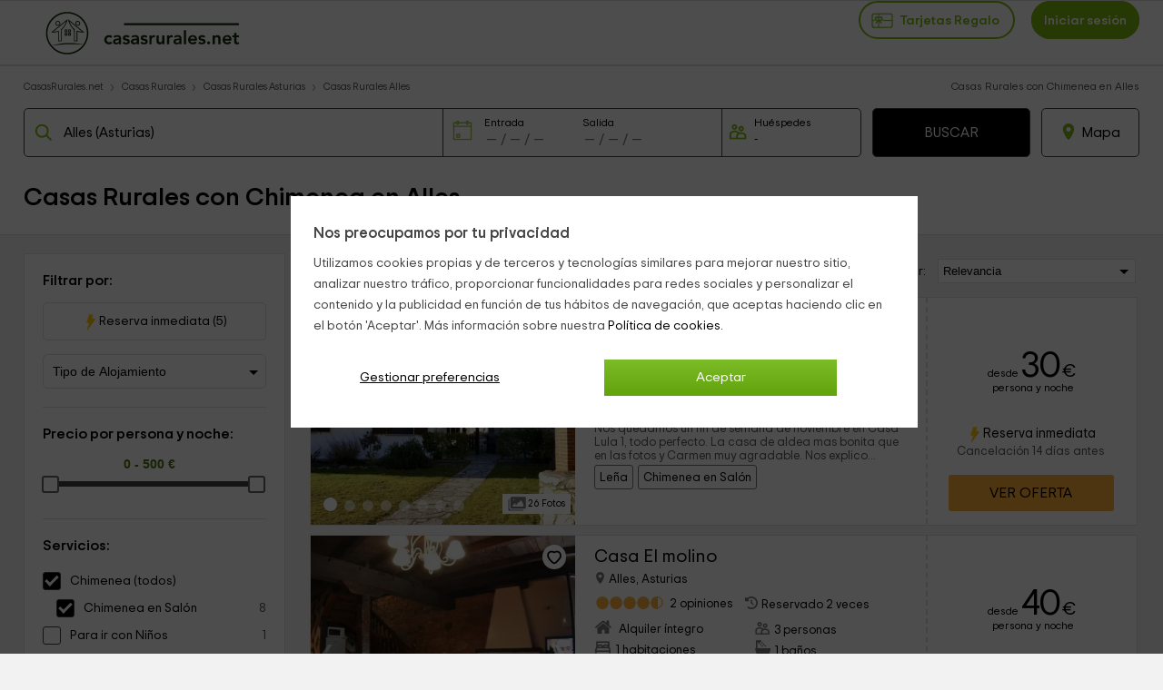

--- FILE ---
content_type: text/html; charset=UTF-8
request_url: https://www.casasrurales.net/casas-rurales/asturias/alles/chimenea
body_size: 41700
content:
<!DOCTYPE html>
<html lang="es" xml:lang="es">
<head>
    	<title>Casas Rurales con Chimenea en Alles, Asturias | CasasRurales.net</title>
    <link rel="canonical" href="https://www.casasrurales.net/casas-rurales/asturias/alles/chimenea"/>    <link rel="alternate" data-flg="es" hreflang="es" href="https://www.casasrurales.net/casas-rurales/asturias/alles/chimenea" />
<link rel="alternate" href="android-app://casasrurales.net/casasrurales" />
<meta name="keywords" content="casas rurales en Alles chimenea" />			
		<meta name="description" content="Encuentra Casas Rurales con Chimenea en Alles. Consulta todas las ofertas de Casas Rurales en Alles con Chimenea para que disfrutes este invierno del fuego del hogar en el salón o en las habitaciones. ¡Reserva tu casa Online!" />
			<meta charset="UTF-8">
	<meta name="robots" content="all">
	<meta name="distribution" content="global" />
	<meta name="rating" content="general" />
	<meta name="date" content="Sun, 18 Jan 2026 10:39:08 GMT" />
		<meta property="og:title" content="Casas Rurales con Chimenea en Alles, Asturias - Casasrurales.net" />
	<meta property="og:description" content="Encuentra Casas Rurales con Chimenea en Alles. Consulta todas las ofertas de Casas Rurales en Alles con Chimenea para que disfrutes este invierno del fuego del hogar en el salón o en las habitaciones. ¡Reserva tu casa Online!" />
	<meta property="og:image" content="https://cdn1.es.casasrurales.net/img/social/casasrurales.jpg" />
	<script type="application/ld+json">
{
    "@context": "http://schema.org", 
    "@type": "Organization",
    "name": "Casas Rurales",
    "logo": "https://cdn1.es.casasrurales.net/img/logo/logosn.png",
    "url":"https://www.casasrurales.net",
    "sameAs": ["https://www.facebook.com/casasruralesnet", "https://twitter.com/casasruralesnet", "https://www.instagram.com/casasruralesnet"]
}
</script><meta property="og:type" content="website" />
<meta property="twitter:card" content="summary" />
<link rel="preload" href="https://cdn2.es.casasrurales.net/css/fonts/TripSans-VF.woff2?v1.002" as="font" type="font/woff2" crossorigin="anonymous">
<link type="text/css" href="https://www.casasrurales.net/css/crall.css?bus=1&mix=1&v=1.01.074.022&l=1&n=1" as="style">
<style>*{margin:0;}a, article, aside, body, canvas, caption, div, embed, fieldset, figcaption, figure, footer, form, h1, h2, h3, h4, h5, h6, header, hgroup, html, i, iframe, img, ins, label, legend, li, menu, nav, object, ol, output, p, pre, section, small, span, sub, summary, table, tbody, td, tfoot, th, thead, time, tr, u, ul, var, video {-moz-font-feature-settings:inherit;-moz-font-language-override:inherit;border:0 none;font-family:inherit;font-size:100%;font-size-adjust:inherit;font-stretch:inherit;font-style:inherit;font-variant:inherit;font-weight:inherit;line-height:inherit;margin:0;padding:0;vertical-align:baseline;}ol, ul {list-style:none outside none;}table {border-collapse:collapse;border-spacing:0;}caption, td, th {font-weight:400;text-align:left;vertical-align:middle;}article, aside, details, figcaption, figure, footer, header, hgroup, main, menu, nav, section, summary {display:block;}:root {--ta-sans-serif: "Trip Sans VF","Trip Sans",Arial,sans-serif;--ta-serif: Georgia,"Times New Roman","Century Schoolbook L",serif;--ta-monospace: "Trip Sans Mono",Courier,monospace,Arial,sans-serif;--trip-sans-regular: 400;--trip-sans-medium: 700;--trip-sans-bold: 800;--trip-sans-ultra: 900;}@font-face {font-family:'FontAwesome';font-weight:400;font-style:normal;src:url(https://cdn2.es.casasrurales.net/css/fonts/fontawesome-webfont.eot?v=4.7.0);src:url(https://cdn2.es.casasrurales.net/css/fonts/fontawesome-webfont.eot?#iefix&v=4.7.0) format("embedded-opentype"), url(https://cdn2.es.casasrurales.net/css/fonts/fontawesome-webfont.woff?v=4.7.0) format("woff"), url(https://cdn2.es.casasrurales.net/css/fonts/fontawesome-webfont.ttf?v=4.7.0) format("truetype"), url(https://cdn2.es.casasrurales.net/css/fonts/fontawesome-webfont.svg?v=4.7.0#fontawesomeregular) format("svg");font-display: swap;}@supports (font-variation-settings: normal) {@font-face {font-family:Trip Sans VF;font-weight: 400;font-display: swap;src: url(https://cdn2.es.casasrurales.net/css/fonts/TripSans-VF.woff2?v1.002) format("woff2-variations");font-variation-settings:"wght" 400}@font-face {font-family: Trip Sans VF;font-weight: 700;font-display: swap;src: url(https://cdn2.es.casasrurales.net/css/fonts/TripSans-VF.woff2?v1.002) format("woff2-variations");font-variation-settings:"wght" 700}@font-face {font-family: Trip Sans VF;font-weight: 800;font-display: swap;src: url(https://cdn2.es.casasrurales.net/css/fonts/TripSans-VF.woff2?v1.002) format("woff2-variations");font-variation-settings:"wght" 800}@font-face {font-family: Trip Sans VF;font-weight: 900;font-display: swap;src: url(https://cdn2.es.casasrurales.net/css/fonts/TripSans-VF.woff2?v1.002) format("woff2-variations");font-variation-settings:"wght" 900}}@font-face {font-family: Trip Sans;font-style: normal;font-weight: 400;font-display: swap;src: url(https://cdn2.es.casasrurales.net/css/fonts/TripSans-Regular.woff2?v1.002) format("woff2"),url(fonts/TripSans-Regular.woff?v1.002) format("woff")}@font-face {font-family: Trip Sans;font-style: normal;font-weight: 700;font-display: swap;src: url(https://cdn2.es.casasrurales.net/css/fonts/TripSans-Medium.woff2?v1.002) format("woff2"),url(fonts/TripSans-Medium.woff?v1.002) format("woff")}@font-face {font-family: Trip Sans Mono;font-style: normal;font-weight: 400;font-display: swap;src: url(https://cdn2.es.casasrurales.net/css/fonts/TripSansMono-Regular.woff2?v1.002) format("woff2"),url(fonts/TripSansMono-Regular.woff?v1.002) format("woff")}html {font-size:12px;line-height:20.4px;-webkit-text-size-adjust:100%;}body, html {background-color:#f2f2f2;color:#000;font-family: var(--ta-sans-serif)!important;}select, input, button {-webkit-appearance:none;-moz-appearance: none;appearance: none;border-radius: 0;}.h1, h1 {font-size:28px;font-weight:600;line-height:40.8px;vertical-align:middle!important}.h2, h2 {font-size:20px;font-weight:300;line-height:34px;margin:0 0 10px;}.h3, h3 {font-size:14px;font-weight:600;line-height:23.8px}p {font-size:14px;line-height:23.8px;margin:0 0 10px;-webkit-text-size-adjust:100%;color: #444;}.title {overflow:hidden;text-overflow:ellipsis;white-space:nowrap}.subtitle {color:#c2c1c1;font-weight:300;margin:0;text-transform:uppercase;}a {color:#7EB90E;text-decoration:none}.underline {text-decoration:underline;}.strong {font-weight:600;}.light {font-weight:100;}.fa {display:inline-block;font:normal normal normal 14px/1 FontAwesome;font-size:inherit;text-rendering:auto;-webkit-font-smoothing:antialiased;-moz-osx-font-smoothing:grayscale}.fa:after, .fa:before {display:inline-block;font-family:FontAwesome;font-style:normal;font-weight:400;line-height:1}.fa-phone:before {content:"\f095";}.fa-gift:before {content:"\f06b";}.fa-group:before, .fa-users:before {content:"\f0c0";}.fa-user:before {content:"\f007";}.fs11 {font-size:11px;line-height: 11px;}.fs12 {font-size:12px;line-height:20.4px}.fs13 {font-size:13px;line-height:22.1px}.fs14 {font-size:14px;line-height:23.8px}.fs15 {font-size:15px;line-height:26.2px}.fs16 {font-size:16px;line-height:27.2px}.fs18 {font-size:18px;line-height:30.6px}.fs20 {font-size:20px;line-height:34px}.fs22 {font-size:22px;line-height:37.4px}.fs24 {font-size:24px;line-height:40.8px}.fs26 {font-size:26px;line-height:44.2px}.fs28 {font-size:28px;line-height:47.6px}.fs30 {font-size:30px;line-height:51px}.fs35 {font-size:35px;line-height:59.5px}.fs46 {font-size:46px}.fs50 {font-size:50px}.fs60 {font-size:60px}.fs56 {font-size:56px}.fright {float: right;}.fleft {float: left;}.relative {position:relative;}.absolute {position:absolute;}.disp-ib {display: inline-block;}.disp-i {display: inline;}.disp-b {display: block;}.disp-f {display: flex;}.dnone {display: none;}.center {margin-left: auto;margin-right: auto;}.vcenter {vertical-align: center;}.vmiddle {vertical-align: middle;}.vtop {vertical-align: top;}.vttop {vertical-align: text-top;}.vbottom {vertical-align: bottom;}.tcenter {text-align: center;}.tleft {text-align: left;}.tright {text-align: right;} .m5 {margin:5px;}.m10 {margin:10px;}.m15 {margin:15px;}.m20 {margin:20px;}.m25 {margin:25px;}.m30 {margin:30px;}.m0 {margin:0!important;}.mt2 {margin-top:2px;}.mt3 {margin-top:3px;}.mt5 {margin-top:5px;}.mt6 {margin-top:6px;}.mt8 {margin-top:8px;}.mt10 {margin-top:10px;}.mt15 {margin-top:15px;}.mt20 {margin-top:20px;}.mt25 {margin-top:25px;}.mt30 {margin-top:30px;}.mt-5 {margin-top:-5px;}.mt-10 {margin-top:-10px;}.mt-15 {margin-top:-15px;}.mt-20 {margin-top:-20px;}.mt-30 {margin-top:-30px;}.mb0 {margin-bottom:0;}.mb2 {margin-bottom:2px;}.mb3 {margin-bottom:3px;}.mb5 {margin-bottom:5px;}.mb10 {margin-bottom:10px;}.mb15 {margin-bottom:15px;}.mb20 {margin-bottom:20px;}.mb25 {margin-bottom:25px;}.mb30 {margin-bottom:30px;}.mb-4 {margin-bottom: -4px;}.mr2 {margin-right:2px;}.mr4 {margin-right: 4px;}.mr5 {margin-right:5px;}.mr10 {margin-right:10px;}.mr15 {margin-right:15px;}.mr20 {margin-right:20px;}.ml5 {margin-left:5px;}.ml10 {margin-left:10px;}.ml15 {margin-left:15px;}.ml20 {margin-left:20px;}.ml-5 {margin-left:-5px;}.ml-10 {margin-left:-10px;}.p2 {padding:2px;}.p5 {padding:5px;}.p10 {padding:10px;}.p15 {padding:15px;}.p20 {padding:20px;}.p0 {padding:0 !important;}.pt5 {padding-top:5px;}.pt10 {padding-top:10px;}.pt12 {padding-top:12px;}.pt15 {padding-top:15px;}.pt20 {padding-top:20px;}.pr5 {padding-right:5px;}.pr10 {padding-right:10px;}.pr15 {padding-right:15px;}.pr20 {padding-right:20px;}.pb5 {padding-bottom:5px;}.pb8 {padding-bottom:8px;}.pb10 {padding-bottom:10px;}.pb12 {padding-bottom:12px;}.pb15 {padding-bottom:15px;}.pb20 {padding-bottom:20px;}.pl5 {padding-left:5px;}.pl10 {padding-left:10px;}.pl15 {padding-left:15px;}.pl20 {padding-left:20px;}.pure-u-1, .pure-u-1-10, .pure-u-1-11, .pure-u-1-12, .pure-u-1-13, .pure-u-1-14, .pure-u-1-15, .pure-u-1-16, .pure-u-1-17, .pure-u-1-2, .pure-u-1-24, .pure-u-1-3, .pure-u-1-3i, .pure-u-1-32, .pure-u-1-4, .pure-u-1-4i, .pure-u-1-5, .pure-u-1-6, .pure-u-1-7, .pure-u-1-8, .pure-u-1-9, .pure-u-10-12, .pure-u-11-12, .pure-u-11-24, .pure-u-13-24, .pure-u-14-15, .pure-u-15-16, .pure-u-16-17, .pure-u-17-24, .pure-u-19-24, .pure-u-2-10, .pure-u-2-12, .pure-u-2-3, .pure-u-2-4, .pure-u-2-5, .pure-u-2-6, .pure-u-2-8, .pure-u-2-9, .pure-u-22-24, .pure-u-23-24, .pure-u-3-10, .pure-u-3-12, .pure-u-3-4, .pure-u-3-5, .pure-u-3-6, .pure-u-3-8, .pure-u-3-9, .pure-u-4-10, .pure-u-4-24, .pure-u-4-5, .pure-u-4-6, .pure-u-5-10, .pure-u-5-12, .pure-u-5-24, .pure-u-5-6, .pure-u-5-8, .pure-u-6-10, .pure-u-6-7, .pure-u-6-8i, .pure-u-6-8, .pure-u-7-10, .pure-u-7-12, .pure-u-7-24, .pure-u-7-8, .pure-u-8-10, .pure-u-8-9, .pure-u-7-9, .pure-u-9-10, .pure-u-2-7, .pure-u-3-7, .pure-u-5-7, .pure-u-1-6i, .pure-u-1-2i {box-sizing:border-box;display:inline-block;letter-spacing:normal;text-rendering:auto;vertical-align:top;word-spacing:normal}.pure-u-1 {width:100%;}.pure-u-1-2 {width:50%;}.pure-u-1-2i {width:49%;}.pure-u-1-3 {width:33.3333%;}.pure-u-1-3i {width:33%;}.pure-u-1-32 {width:32%;}.pure-u-2-3 {width:66.6667%;}.pure-u-1-4 {width:25%;}.pure-u-1-4i {width:24.5%;}.pure-u-3-4 {width:75%;}.pure-u-1-5 {width:20%;}.pure-u-2-5 {width:40%;}.pure-u-3-5 {width:60%;}.pure-u-4-5 {width:80%;}.pure-u-1-6 {width:16.6666%;}.pure-u-1-6i {width:15.6%;}.pure-u-6-8i {width:73%;}.pure-u-5-6 {width:83.3333%;}.pure-u-1-7 {width:14.2857%;}.pure-u-2-7 {width:28.5714%;}.pure-u-3-7 {width:41%;}.pure-u-5-7 {width:71.1285%;}.pure-u-6-7 {width:85.7142%;}.pure-u-1-8 {width:12.5%;}.pure-u-3-8 {width:37.5%;}.pure-u-5-8 {width:62.5%;}.pure-u-7-8 {width:87.5%;}.pure-u-1-9 {width:11.1%;}.pure-u-2-9 {width:22.2%;}.pure-u-7-9 {width:77.77%;}.pure-u-8-9 {width:88.9%;}.pure-u-1-10 {width:10%;}.pure-u-2-10 {width:20%;}.pure-u-3-10 {width:30%;}.pure-u-4-10 {width:40%;}.pure-u-5-10 {width:50%;}.pure-u-6-10 {width:60%;}.pure-u-7-10 {width:70%;}.pure-u-8-10 {width:80%;}.pure-u-9-10 {width:90%;}.pure-u-1-11 {width:9.0909%;}.pure-u-1-12 {width:8.3333%;}.pure-u-2-12 {width:16.6667%;}.pure-u-5-12 {width:41.6667%;}.pure-u-7-12 {width:58.3333%;}.pure-u-10-12 {width:83.3333%;}.pure-u-11-12 {width:91.6667%;}.pure-u-1-13 {width:7.6923%;}.pure-u-1-14 {width:7.1428%;}.pure-u-1-15 {width:6.6666%;}.pure-u-14-15 {width:93.3333%;}.pure-u-1-16 {width:6.25%;}.pure-u-15-16 {width:93.75%;}.pure-u-1-17 {width:5.88%;}.pure-u-16-17 {width:94.12%;}.pure-u-1-24 {width:4.1667%;}.pure-u-5-24 {width:20.8333%;}.pure-u-7-24 {width:29.1667%;}.pure-u-11-24 {width:45.8333%;}.pure-u-13-24 {width:54.1667%;}.pure-u-17-24 {width:70.8333%;}.pure-u-19-24 {width:79.1667%;}.pure-u-23-24 {width:95.8333%;}.espace10 {height: 10px;}.bg-white {background-color: #fff;}.bg-grey {background-color: #efefef;} .bg-dgreyfb {background-color: #43494c;}.bg-mgreyfb {background-color: #4b5355;}.clr-base {color: #444;}.clr-white {color: #fff;}.clr-dwhite {color: #f0f0f0;}.clr-grey {color: #999;}.clr-green {color: #78ab36;}.clr-red {color: red;}@media (max-width: 768px){._dbnh {position: absolute!important;top: 0!important;left: 0!important;z-index: -10;}}@media (max-width: 768px){body {min-width: 300px;}.ghead .ghead-c {height: 52px;border-bottom: 2px solid #e0e0e0;padding-top: 4px;background: #fff;}.ghead .ghead-c .ico-menu, .ghead .ghead-c .logo, .ghead .ghead-c .ico-bsea {display: inline-block;vertical-align: middle;}.ghead .ico-menu svg {width: 26px;height: 26px;margin: 2px 10px 2px 15px;}.ghead .ico-menu img {margin: 9px 10px 2px 15px;}.ghead .ghead-c .logo {margin: 0px auto;width: 74%;text-align: center;}.ghead .ghead-c .logo img {max-width: 180px;}.ghead .ghead-c .log-itxt {vertical-align: bottom;}.ghead .ico-bsea {float: right;margin: 14px 15px 0 0;}.ghead-tf .help_cab {background-color: #7EB90E;border: 2px solid #5EA33E;border-radius: 0 0 0px 5px;padding: 2px 10px;margin-top: -5px;font-size: 110%;float: right;color: white;position: relative;z-index: 1;}.ghead-tf .help_cab a {color: #fff;}}@media (min-width: 768px){body {min-width: 600px;}.ghead {background: #FFF;border-top: 1px solid #e0e0e0;position: relative;border-bottom: 2px solid #e0e0e0;width: 100%;min-height: 60px;}.ghead-c {padding: 2px 0px 5px 0px;margin: auto;width: 96%;max-width: 1280px;}.ghead-c .logo img{top: 5px;position: relative;}.ghead-cr {float: right;margin-top: 7px;}.ghead .cab-fbusc {width: 30%;margin-left: 20px;}.cab-fbusc .marker {color: grey;font-size: 20px;margin-left: 8px;margin-top: 3px;position: absolute;}.cab-fbusc .listado-select {border: 2px solid #e0e0e0;width: 95%;box-sizing: border-box;display: inline-block;padding: 13px 8px 11px 42px;margin-top: -6px;border-radius: 25px;}.cab-fbusc .listado-select::placeholder {color: #c1c1c1;}.cab-fbusc .cab-bicon {margin-left: 14px;margin-top: 4px;position: absolute;}.cab-treg, .cab-anupro {border: 2px solid #7EB90E;border-radius: 25px;padding: 12px 12px 11px;font-size: 1.2em;}.cab-treg svg {position: relative;top: 8px;padding-right: 4px;}.cab-treg label {cursor: pointer;text-transform: capitalize;font-weight: 600;color: #7EB90E;}.cab-inises {border: 2px solid #7EB90E;border-radius: 25px;padding: 12px 12px 11px;margin-left: 18px;font-size: 1.2em;background: #7EB90E;}.cab-inises label {color: #fff;font-weight: 600;cursor: pointer;}.cab-anupro {color: #7EB90E;margin-left: 10px;}.dispregist-cont {display: inline-block;position: relative;}.flagmain-cont {display: inline-block;margin-left: 15px;padding: 10px 0;}.flagsub-cont {display: none;}.lang-flag .lang-flagi, .lang-flag .lang-flagt, .lang-flag .lang-flagtc {display: inline;}.lang-flag .lang-flagi img {vertical-align: middle;border-radius: 12px;}.lang-flag .lang-flagt {text-transform: uppercase;margin-left: 6px;}.foo-list {padding: 20px 30px 40px;}.foo-list img {max-width: 100%;}.foo-res {padding: 15px 30px 0 30px;}}@media only screen and (max-width: 768px) {.ghead-cr {float: none;display: block;text-align: right;margin-top: 8px;}.ghead .cab-fbusc {width: 50%;}}@media only screen and (max-width: 600px) {.ghead-cr {text-align: left;}}.fwb {font-weight: bold;}.ml6 {margin-left: 6px;}.clr-green1 {color: #7EB90E;}.clr-green2 {color: #3E6015;}.ghead .cab-fbusc, .ghead .cab-tit {vertical-align: top;margin-top: 5px;}.ghead .cab-tit {margin-top: 7px;}.ind-mod {background: #fff;margin: auto;max-width: 1200px;border: 1px solid #e1e1e1;}.mod-nb, .cont-mod {margin: auto;width: 96%;max-width: 1280px;}.breadcrumb li {display: inline-block;font-size: 12px;padding: 0px 10px 0;position: relative;}.breadcrumb > li:first-child {padding-left: 0;}.breadcrumb > li:before {color: #e1e1e1;content: "\203A";font-size: 16px;left: -3px;top: -1px;position: absolute;}.breadcrumb li a {color: #555555;}.breadcrumb li a:hover {color: #7EB90E;}.buscreg h1, .buscreg-heading-desc {margin: auto;padding-top: 15px;max-width: 900px;}.buscreg .fcab {width: 80%;max-width: 1000px;margin: auto;padding: 15px 0 10px;}.mod-nb .list-h {background: linear-gradient(to bottom, #fff 0%, #ededed 99%, #fff 100%) repeat scroll 0 0 rgba(0, 0, 0, 0);border: 1px solid #dadada;border-radius: 4px;height: 35px;list-style: outside none none;margin: 0;padding: 0;width: 140px;}.mod-nb .list-h li {border-left: 1px solid #d6d6d6;float: left;height: 35px;width: 45px;cursor: pointer;}.mod-nb .list-h li:first-child {border: medium none;}.mod-nb .list-h .fa {text-align: center;color: silver;font-size: 18px;padding: 7px 16px 1px 15px;}.mod-nb .listado-social {font-size: 12px;color: #959595;margin-right: 10px;position: relative;}.cont-mod .aside, .cont-mod .sectr {display: inline-block;width: 23.5%;}.cont-mod .aside {margin-right: 0.9%;margin-top: 10px;vertical-align: top;}.cont-mod .aside .box {background: #fff;border: 1px solid #e1e1e1;margin-bottom: 40px;}.cont-mod .sectr {width: 74%;margin-left: 1%;}.ind-mod .indtip-mod, .ind-mod .ind-gar, .ind-mod .ind-smod {margin: 20px 30px;}.ind-mod .indtip-mod .indtm-head h3 {font-size: 24px;font-weight: normal;margin-bottom: 20px;}.indtm-cont {margin: 10px 0;}.indtm-cont.pi {white-space: nowrap;overflow-x: auto;overflow-y: hidden;-webkit-overflow-scrolling: touch;-ms-overflow-style: -ms-autohiding-scrollbar;scrollbar-width: none;}.indtm-cont.pi::-webkit-scrollbar {display: none;}.indtm-cont .porf-it {width: 250px;display: inline-block;vertical-align: top;}.indtm-cont .porf-it.pialoj {width: 280px;}.indtm-cont.t4 .porf-it {min-width: 180px;max-width:350px;width: 24.5%;}.indtm-cont .porf-it .pi-cont {margin: 4px;}.indtm-cont .porf-it .pi-img {width: 100%;border-radius: 3px;}.indtm-cont .porf-it .pi-imgcont {overflow: hidden;position: relative;} .indtm-cont .porf-it .pi-img:hover {transform: scale(1.1);}.indtm-cont .porf-it .pi-detail {padding: 7px 5px;overflow: hidden;text-overflow: ellipsis;white-space: nowrap;background: #fff;position: relative;margin-top: -12px;}.indtm-cont .porf-it .pi-detail.detin {background: #0202024a;border-bottom: #fff 5px solid;position: absolute;bottom: 0;width: 100%;}.indtm-cont .porf-it .detin.nob {background: none;}.indtm-cont .porf-it .detin.wr {white-space: pre-line;overflow: visible;}.indtm-cont .porf-it .pi-detail.detin .detin-e, .indtm-cont .porf-it .pi-detail.detin .detin-t {color: #fff;text-align: right;padding-right: 20px;margin: 0 0 5px;line-height: 20px;}.indtm-cont .porf-it .pi-detail.detin .detin-e {font-size: 14px;font-weight: bold;}.indtm-cont .porf-it .detin.nob .detin-e, .indtm-cont .porf-it .detin.nob .detin-t {text-shadow: 2px 2px 2px #444;}.indtip-mod .pi-movel, .indtip-mod .pi-mover {width: 20px;border: 1px #dedede solid;border-radius: 25px;text-align: center;padding: 5px;float: left;position: relative;top: -125px;background: #ffffffbd;cursor: pointer;}.indtm-cont .porf-it.pialoj .pi-det_nam {font-weight: bold;margin: 0;font-size: 16px;}.indtm-cont .porf-it.pialoj .pi-det_nam.wr {white-space: normal;line-height: 22px;} .indtm-cont .porf-it.pialoj .pi-det_loc, .indtm-cont .porf-it.pialoj .pi-det_data {margin: 0;font-size: 15px;}.indtm-cont .porf-it.pialoj .pi-det_data .sm {font-size: 13px;}.indtm-cont .porf-it.pialoj .pi-det_des {white-space: normal;color: #999;line-height: 20px;margin-top: 5px;overflow: hidden;text-overflow: ellipsis;display: -webkit-box;-webkit-line-clamp: 5;-webkit-box-orient: vertical;}.indtip-mod .pi-movel.tb, .indtip-mod .pi-mover.tb {top: -57px;}.indtip-mod .pi-movel.pa, .indtip-mod .pi-mover.pa {top: -180px;}.indtip-mod .pi-movel.pg, .indtip-mod .pi-mover.pg {top: -260px;}.indtip-mod .pi-movel.pgb, .indtip-mod .pi-mover.pgb {top: -150px;}.indtip-mod .pi-movel {left: -15px;display: none;}.indtip-mod .pi-mover {float: right;right: -15px;}.indtm-cont .tbox {display: inline-block;vertical-align: top;border: 1px solid #dedede;line-height: 40px;padding: 0 14px;margin: 10px 5px;cursor: pointer;color: #444;}.indtm-cont .tbox:hover {border-color: #84BD00;}.indtm-cont .tbox:hover span {color: #84BD00;}.ind-mod .seo-txtscd {border-top: 1px solid #dedede;margin-top: 20px;padding-top: 20px;}.busc-filters input {border: none;}.busc-filters .filt-btn {border: 1px solid #ccc;width: 90%;margin: 20px auto;padding: 10px 0;font-size: 14px;cursor: pointer;text-align: center;}.busc-filters .filt-item select {width: 100%;border: 1px solid #ccc;padding: 10px 8px;background: #fff;background-image: url("data:image/svg+xml;utf8,<svg fill='black' height='24' viewBox='0 0 24 24' width='24' xmlns='http://www.w3.org/2000/svg'><path d='M7 10l5 5 5-5z'/><path d='M0 0h24v24H0z' fill='none'/></svg>");background-repeat: no-repeat;background-position-x: 100%;background-position-y: 9px;}.busc-filters .bfcali {border: 1px solid #ccc;}.busc-filters .bfcali .fa {padding-top: 10px;padding-left: 10px;font-size: 18px;}.busc-filters .bfcalif {padding: 10px 4px;}.busc-filters .fb-amb, .fb-amb img {display: inline;vertical-align: top;}.busc-filters .fb-amb img {width: 20px;margin: 0 5px;}.busc-filters .fb-amb.fb-mbinp {text-align: center;padding: 0px;min-width: 40px;width: 17%;font-size: 15px;}.busc-filters .fb-amb.fb-mbbt {font-size: 14px;padding: 2px 10px;margin: 0 4%;cursor: pointer;border: 1px solid #ccc;}.busc-filters .bfnhwm {display: none;}.foo-extcont {max-width: 1200px;margin: auto;}.upper {text-transform: uppercase;}.bactub-cont {background: #fff;padding: 20px 15px;}.bactub-enlc {text-align: center;margin: 30px 0 20px 0;}.bactub-enl {font-size: 1.3em;background: #7EB90E;color: #fff;padding: 10px 20px;border-radius: 5px;}@media (max-width: 768px){a {color: #000;}.mr25 {margin-right: 25px;}.lb-content-app {display: none;}#viewport {overflow: hidden;width: 100%;min-height: 100%;}.bbmob-box {width: 94%;margin: auto;padding-bottom: 15px;text-align: left;}.bb li {display: inline;padding: 0px 6px 0;}.bb > li:first-child:before {content: "";}.bb > li:before {color: #a8a8a8;content: "/";font-size: 12px;left: -3px;top: -4px;position: absolute;}.bb.hbbli > li:nth-child(3) {display: none;}.bb.hbbbi > li:nth-child(n+4), .bb.hbbbi > li:first-child {display: none;}.bb.hbbbi > li:nth-child(2):before {content: "";}.ind-mod .indtm-subhead p {color: #999;font-size: 13px;line-height: 20px;}.indtm-cont .porf-it {width: 200px;}.indtm-cont .porf-it.pialoj {width: 250px;}.indtm-cont .porf-it .pi-img {width: auto;}.indtm-cont .porf-it.pi-aloj .pi-img {width: 100%;}.ind-mod .indtip-mod {margin: 5px 20px;}.ind-mod .indtip-mod .indtm-head h3, .ind-mod .indtm-head h2, .ind-mod .ocou_it h2 {font-size: 18px;line-height: 26px;}.indtm-cont .porf-it .pi-detail.detin .detin-e, .indtm-cont .porf-it .pi-detail.detin .detin-t {text-align: left;padding-left: 5px;}.indtm-cont .porf-it.pialoj .pi-det_nam {font-weight: normal;}.cont-mod {width: 100%;}.cont-mod .sectr {margin-left: 0;width: 100%;}.cont-mod .aside {background: #fff;width: 100%;}.cont-mod .aside .box {border: none;margin-bottom: 0;}.content.cabbo {border-bottom: 1px #dedede solid;background: #fff;}.cabbo .sectr {text-align: center;padding: 20px 0 15px;}.cabbo h1 {font-size: 1.5em;line-height: 18px;text-align: left;width: 94%;margin: 15px auto 15px;white-space: nowrap;text-overflow: ellipsis;overflow: hidden;}.cab-nf {height: 350px;background-position: center;background-repeat: no-repeat;background-size: cover;padding-top: 100px;margin-top: 10px;}.cab-nf .sectr {background: rgba(30,30,30,0.6);padding: 3% 1%;}.cab-nf h1, .cab-nf .buscreg-heading-desc, .cab-nf .subh1, .cab-nf .subh1b {color: #fff;}.cab-nf .subh1b {text-align: left;width: 94%;margin: 0px auto 15px;}.cab-nf .input-pnftxtc {width: 98%;display: inline-block;background: #fff;border-radius: 5px;margin-right: 10px;margin-bottom: 10px;cursor: pointer;border: 1px solid #dedede;box-shadow: -5px 0 0 #e0e0e0;height: 45px;vertical-align: top;}.cab-nf .input-pnftxt {border: none;width: 95%;padding: 15px 5px;}.buscreg .fcab {width: 90%;}.fcabc .fcab {width: 90%;margin: auto 5%;text-align: left;padding-left: 5px;}.fcab .ifa-data span {margin-left: 5px;}.mdaterange .bnfif, .fcabi .fcabi-inp {font-size: 1.35em;}.mdaterange .input-fa {display: inline-block;width: 46%;background: #fff;border-radius: 5px;cursor: pointer;border: 1px solid #dedede;box-shadow: -5px 0 0 #e0e0e0;}.mdaterange .input-fa .fa, .mdaterange .input-fa .bnfif, .fcabi .fa, .fcabi .fcabi-inp {margin-left: 5%;}.fcabi input[type=number] {-moz-appearance: textfield;}.fcab .bnfif {border: none;width: 90%;}.fcabi {width: 28%;display: inline-block;background: #fff;border-radius: 5px;margin-left: 10px;cursor: pointer;border: 1px solid #dedede;box-shadow: -5px 0 0 #e0e0e0;}.fcabi-inp {width: 90%;border: none;font-size: 1.5em;}.bfmob-cont {background: #fff;margin: 0px 0% 30px 0%;display: block;white-space: nowrap;overflow-x: auto;line-height: 4em;}.bfmob {text-align: center;box-shadow: #000 0px 0px 2px;border-radius: 15px;display: inline;padding: 8px 14px;width: unset;margin: 1%;}.bfmob.lsel {border-right: none;}.bfmob-txt {margin-left: 5px;font-size: 1.2em;font-weight: 700;}.benc {margin: 10px;}.benc-h2 {font-size: 1.3em;line-height: 1.5em;}.benc-h2like {margin-bottom: 8px;width: 40%;}.br-listitem {border-bottom: 1px solid #dedede;box-shadow: 0px 1px 5px #ccc;background: #fff;border-top: none;overflow: hidden;margin-bottom: 15px;}.item-img_data {position: relative;text-align: right;margin-right: 10px;margin-top: 10px;font-size: 1.2em;color: #FFF;}.br-item-img {position: relative;z-index: 0;height: 230px;width: 100%;overflow: hidden;}.br-item-img .br-item_gal {width: 100%;height: auto;position: relative;top: calc(-5vw);}.item-fav {position: absolute;top: 12px;right: 15px;background: #fff;border-radius: 25px;padding: 2px 5px 5px;z-index: 1;}.item-img_over {position: absolute;bottom: 0px;right: 8px;z-index: 1;}.item-img_overi {background: #fff;display: inline-block;margin: 0 0 15px 6px;padding: 1px 6px;font-size: 0.9em;}.item-img_overi.bgch {background: #a1cff7;}.br-item-det {width: 94%;margin: auto;padding: 5px 0;font-size: 1.2em;}.item-det_title {font-size: 1.3em;font-weight: 700;text-overflow: ellipsis;white-space: nowrap;overflow: hidden;line-height: 30px;margin-bottom: 0;}.item-det_title a {color: #000;}.item-det_subtitle {white-space: nowrap;overflow: hidden;font-size: inherit;font-weight: normal;line-height: normal;}.item-det_subtitle svg {vertical-align: middle;margin-bottom: 5px;}.item-det_data.dts {margin: 10px 0;}.item-det_data.dtc {color: #000;line-height: 1.1em;margin-bottom: 8px;}.item-det_data.dtlist {overflow: hidden;display: -webkit-box;-webkit-line-clamp: 2;-webkit-box-orient: vertical;}.item-det_data.dtlist li {white-space: nowrap;border: 1px solid #777;color: #000;padding: 2px 5px 0;border-radius: 3px;line-height: 1.8em;display: inline-block;margin: 2px 5px 2px 0;}.score {display: inline-block;position: relative;margin-right: 2px;vertical-align: sub;}.score::before {content: url("data:image/svg+xml,<svg height='15' width='80' xmlns='http://www.w3.org/2000/svg'><circle cx='8' cy='8' r='6' stroke='%23fdb035' stroke-width='1' fill='none'/><circle cx='24' cy='8' r='6' stroke='%23fdb035' stroke-width='1' fill='none' /><circle cx='40' cy='8' r='6' stroke='%23fdb035' stroke-width='1' fill='none' /><circle cx='55' cy='8' r='6' stroke='%23fdb035' stroke-width='1' fill='none' /><circle cx='70' cy='8' r='6' stroke='%23fdb035' stroke-width='1' fill='none' /></svg>");display: block;font-size: 30px;}.score.nostsco::before {content: url("data:image/svg+xml,<svg height='15' width='80' xmlns='http://www.w3.org/2000/svg'><circle cx='8' cy='8' r='6' stroke='%23777' stroke-width='1' fill='none'/><circle cx='24' cy='8' r='6' stroke='%23777' stroke-width='1' fill='none' /><circle cx='40' cy='8' r='6' stroke='%23777' stroke-width='1' fill='none' /><circle cx='55' cy='8' r='6' stroke='%23777' stroke-width='1' fill='none' /><circle cx='70' cy='8' r='6' stroke='%23777' stroke-width='1' fill='none' /></svg>");}.score span {position: absolute;top: 0;left: 0;overflow: hidden;z-index: 1;}.score span::before {content: url("data:image/svg+xml,<svg height='15' width='80' xmlns='http://www.w3.org/2000/svg'><circle cx='8' cy='8' r='6' stroke='%23fdb035' stroke-width='1' fill='%23fdb035'/><circle cx='24' cy='8' r='6' stroke='%23fdb035' stroke-width='1' fill='%23fdb035' /><circle cx='40' cy='8' r='6' stroke='%23fdb035' stroke-width='1' fill='%23fdb035' /><circle cx='55' cy='8' r='6' stroke='%23fdb035' stroke-width='1' fill='%23fdb035' /><circle cx='70' cy='8' r='6' stroke='%23fdb035' stroke-width='1' fill='%23fdb035' /></svg>");display: block;font-size: 30px;}.item-det_col {margin-top: 5px;}.item-det_coli {display: inline-block;width: 40%;margin-right: 4%;}.item-det_desc {width: 100%;color: #595959;line-height: 18px;max-height: 120px;min-height: 5px;margin: 6px 0 4px;}.item-det_desc.textshort2 {overflow: hidden;text-overflow: ellipsis;display: -webkit-box;-webkit-line-clamp: 3;-webkit-box-orient: vertical;}.item-det_descxacp {font-size: 1.1em;line-height: 1.2em;}.item-det_descxacppc {color: #7cae1b;padding-top: 10px;}.item-det_desc.iddc-mod {max-height: 85px;}.item-det_desc.iddc-mod2 {max-height: 110px;}.item-det_descxacp.idd-mod {font-size: 1.1em;line-height: 1.2em;}.item-det_descxacp.idd-mod .disp-b {font-size: 0.9em;}.item-detru {display: inline-flex;width: 100%;align-items: baseline;}.item-detrul {font-size: 1.1em;width: 58%;}.item-det_addnr {font-size: 0.9em;white-space: nowrap;overflow: auto;}.item-det_addsnd {font-size: 0.9em;color: #595959;}.item-detrur {width: 40%;margin-left: 3%;text-align: center;}.item-det_price {font-size: 1em;white-space: nowrap;overflow-x: hidden;text-overflow: ellipsis;line-height: 3em;text-align: right;}.item-det_price .price {font-size: 3em;}.item-det_price .price span {font-size: 0.6em;margin-right: 3px;}.item-det_price_scd {display: block;margin-top: -1.8em;}.item-det_pricei {text-align: right;}.item-det_pricei .scdlin {display: block;margin-top: -6px;line-height: 1em;}.item-det_prefs {font-size: 0.9em;color: #555;line-height: 0.8em;}.item-det_lastmin {text-align: center;text-transform: uppercase;margin: 10px auto 0;line-height: initial;border-top: unset;border-radius: 5px;padding: 5px;background: #003b95;color: #fff;}.item-det_book {width: 100%;margin: 12px auto;background: #fdb035;border-radius: 3px;padding: 10px 0;font-size: 16px;cursor: pointer;text-align: center;}.busc-filters .header, .busc-filters .filt-item {width: 90%;margin: 0 auto 10px;}.bf-inmob .bfsec1, .bf-inmob .bfm-btf{display: inline-block;font-size: 13px;}.bf-inmob .bfm-ri, .bf-inmob .provsel_busc {display: inline-flex;font-size: 13px;flex-wrap: nowrap;align-items: center;width: 44%;}.bf-inmob .bfsec1 {margin: 0 0 10px 5%;width: 63%;}.bf-inmob .bfm-ri {padding: 10px;margin-right: 1%;white-space: nowrap;overflow-x: hidden;}.bf-inmob .bfm-btf{width: 25%;text-align: center;border: 1px #dedede solid;border-radius: 5px;margin-right: 5%;}.bf-inmob .provsel_busc {padding: 11px 10px;}.busc-filters .bfcali {border: 1px solid #dedede;border-radius: 5px;}.busc-filters .bfcali .fa {font-size: 16px;color: #848484;}.indtip-mod .pi-movel, .indtip-mod .pi-mover {display: none;}.filtrosc .delete {color: #84BD00;float: right;text-align: end;font-size: 14px;cursor: pointer;display: none;}.item-det_rate, .item-det_nve {display: inline-block;margin-top: 3px;}.item-det_rate {margin-right: 2%;width: 43%;}.owl-carousel {display: block !important;}.itdesc-cc {white-space: nowrap;border: 1px solid #777;color: #000;padding: 0 5px;border-radius: 3px;line-height: 1.8em;display: inline-block;margin: 2px 5px 2px 0;}.itdesc-cc .itdesc-cc_ic {vertical-align: bottom;margin-bottom: 6px;margin-right: 4px;}.fcabbusc {display: block;}.bfcab {cursor: pointer;display: none;} .bfcab_close {display: none;}.bfcabres {position:relative;cursor: pointer;border: #444 1px solid;border-radius: 5px;padding: 2%;width: 88%;margin:0 2%;text-align: left;}.bfcabres_loc {font-size: 1.3em;font-weight: bold;padding-top: 3px;}.bfcabres_data {font-size: 1em;}.bfcabres_edit {position: absolute;right: 8%;bottom: 39%;}.addclear {background: #fff url(https://cdn1.es.casasrurales.net/icon/close.svg) no-repeat right -20px center;border: 1px solid #999;padding: 3px 18px 3px 4px;border-radius: 3px;transition: background 0.4s;}.addclear.x{background-position: right 5px center;}.addclear.onX {cursor: pointer;}.addclear::-ms-clear {display: none;width:0;height:0;}}@media (min-width: 768px){a {color: #000;}.cont-mod .sectr {margin-top: 6px;}.cont-mod .sectr.noasm {width: 100%;margin: 0px auto 20px;}.sectr.noasm .fcab {max-width: 1000px;margin: auto;}.sectr h1 {white-space: nowrap;overflow: hidden;text-overflow: ellipsis;}.bb {margin: 12px 0px 2px;width: 60%;display: inline-block;white-space: nowrap;overflow-x: hidden;text-overflow: ellipsis;}.bb li {display: inline-block;font-size: 11px;}.bb > li:before {color: #a8a8a8;content: "\203A";font-size: 16px;left: -3px;top: 0px;position: absolute;}.bb > li:first-child:before {content: "";}.bb li a, .bb li span {color: #595959;}.bb li a:hover {color: #a8a8a8;text-decoration: underline;}.bb-cabtit {width: 38%;text-align: right;margin-top: 12px;float: right;color: #595959;white-space: nowrap;overflow: hidden;}.benc {margin-top: 10px;}.benc-h2 {font-size: 15px;line-height: 25px;width: 50%;display: inline-block;}.content.cabbo {background: #fff;border-bottom: 1px #e0e0e0 solid;}.sectr .subh1 {padding-top: 15px;height: 49px;overflow: hidden;text-overflow: ellipsis;}.sectr .subh1b {padding-top: 15px;font-size: 1.2em;overflow: hidden;text-overflow: ellipsis;}.fcabc {margin-top: 15px;margin-left: 5px;}.mdaterange .input-fa {display: inline-block;width: 48%;background: #fff;border-radius: 5px;cursor: pointer;border: 1px solid #dedede;box-shadow: -5px 0 0 #e0e0e0;height: 45px;vertical-align: top;}.mdaterange .input-fa .fa, .fcabi .input-fa .fa {font-size: 20px;vertical-align: middle;padding: 12px;}.input-fa .ifa-icon {vertical-align: text-top;padding: 12px;}.mdaterange .ifa-data, .fcabi .ifa-data {position: relative;vertical-align: top;}.mdaterange .bnfif, .fcabi .fcabi-inp {border: none;background: none;position: absolute;top: 16px;left: 0px;font-size: 16px;max-width: 100px;display: block;}.fcabi input[type=number] {-moz-appearance: textfield;}.fcabi {width: 31%;display: inline-block;background: #fff;border-radius: 5px;margin-left: 10px;cursor: pointer;border: 1px solid #dedede;box-shadow: -5px 0 0 #e0e0e0;height: 45px;vertical-align: top;}.cabbo .aside .box {margin-bottom: 25px;}.cab-nf {height: 350px;background-position: center;background-repeat: no-repeat;background-size: cover;margin-bottom: 30px;}.cab-nf .sectr {width: 90%;margin-left: 2%;margin-top: 50px;background: rgba(30,30,30,0.6);padding: 3%;}.cab-nf h1, .cab-nf .subh1, .cab-nf .subh1b, .cab-nf .buscreg-heading-desc {color: #fff;}.aside .map {background: rgb(255, 255, 255);width: fit-content;padding: 5px 10px;border-radius: 3px;border: 1px solid rgb(161, 159, 159);margin: 64px auto;color: #444;font-weight: 600;font-size: 14px;}.cab-map_pp {margin: -1px 3px;}.fcabbusc {display: flex;margin: 5px 0 25px;}.bfcab {cursor: pointer;border: #444 1px solid;border-radius: 5px;}.bfcab:hover, .bfcab:active {box-shadow: 2px 4px 2px #00000030;}.bfcab input {border: none;cursor: pointer;font-family: inherit;}.bfcab .input-pnftxt {width: 89%;padding: 6px 0;font-size: 1.3em;margin-left: 2%;}.bfcab1 {display: grid;width: 75%;grid-template-columns: 1.5fr 1fr 0.5fr;;grid-auto-rows: minmax(50px, auto);}.bfcab11, .bfcab12, .bfcab3 {padding: 13px 10px 10px;}.bfcab12 {display: grid;grid-template-columns: repeat(2, 1fr);padding-top: 5px;}.bfcab12, .bfcab13 {border-left: #444 1px solid;}.bfcab13 .ifa-data {position: relative;}.bfcab13 .selpp {border: none;cursor: pointer;appearance: none;-webkit-appearance: none;-moz-appearance: none;padding: 25px 10px 12px 10px;width: 100%;text-indent: 25px;z-index: 1;position: relative;background: none;}.bfcab13 span {position: absolute;top: 5px;left: 35px;}.bfcab13 .ifa-icon {position: absolute;top: 7px;left: 5px;}.bfcabmap {margin-left: auto;width: 7%;padding: 16px 10px 10px;font-size: 1.3em;text-align: center;}.bfcabres {cursor: pointer;border: #444 1px solid;border-radius: 5px;padding: 10px;display: none;}.bfcabres_loc {font-size: 1.3em;}.bfcabres_data {font-size: 1em;}.bfcab_close {display: none;}.bfcabbms {width: 14%;margin: 0 1%;background: #000;vertical-align: middle;text-align: center;}.bfcabbms .bfcabbms_btn {background: none;color: #fff;font-size: 1.3em;position:absolute;top:0;left:0;right:0;bottom:0;margin:0 auto;width: 100%;}.ppc .ifa-data {position: relative;vertical-align: top;}.br-listitem {height: 250px;background: #fff;border: 1px solid #dedede;overflow: hidden;margin-bottom: 10px;width: 100%;}.br-listitem:hover {box-shadow: 0px 0px 8px #4444445e;} .br-item-img, .br-item-det {position: relative;display: inline-block;width: 32%;height: 250px;}.item-fav {position: absolute;z-index:1;top: 10px;right: 10px;background: #fff;border-radius: 25px;padding: 2px 5px 5px;cursor: pointer;}.br-item-det {background: #fff;vertical-align: top;height: 250px;width: 67.5%;font-size: 1.1em;cursor: pointer;}.item-detl {width: 56%;margin: 2% 3%;display: inline-block;position: relative;}.item-detr {width: 37%;display: inline-block;text-align: center;vertical-align: top;height: 100%;border-left: 2px dashed #dedede;position: relative;}@media (min-width: 1440px) {.owl-item img.br-item_gal.ImgX {min-width: 100%;width: auto;min-height: unset;height: 250px;overflow: unset;}}@media (min-width: 768px) {.owl-item img.br-item_gal.ImgX {width: auto;min-height: unset;height: 250px;overflow: unset;}}@media (min-width: 320px) {.owl-item img.br-item_gal.ImgX {width: 100%;min-height: 250px;height: auto;overflow: unset;top: unset;}}.owl-carousel .owl-item img {display: block;width: 100%;height: auto;}.br-item-img .bn-vut {width: auto;min-height: auto;}.br-item-img a img, .item-img_data {position: absolute;top:0;}.item-img_data {z-index:2;width: 100%;background: linear-gradient(to bottom, rgba(80,80,80,0.65) 0%, rgba(100,100,100,0.38) 42%, rgba(150,150,150,0.16) 75%, rgba(150,150,150,0.16) 75%, rgba(226,226,226,0.08) 88%, rgba(254,254,254,0) 100%);}.item-img_data span {font-family: opensans, Helvetica, Arial;color: #fff;padding:5px;font-size: 13px;}.item-img_data .resnow, .vendors-list-msg .resnow {font-size: 16px;color:#ffe88e;}.item-img_data .resnow span {font-size: 16px;}.va-mid {vertical-align: middle;}.br-item-img a img {height: 200px;}.item-img_over {position: absolute;z-index: 1;bottom: 0px;right: 5px;}.item-img_overi {background: #fff;display: inline-block;margin: 0 0 12px 6px;padding: 1px 6px;font-size: 0.9em;}.item-img_overi.bgch {background: #a1cff7;}.item-det_title {font-size: 20px;font-weight: normal;padding-bottom: 5px;text-overflow: ellipsis;white-space: nowrap;overflow: hidden;line-height: 23px;margin-bottom: 0;}.item-det_title a {color: #000;}.item-det_subtitle {white-space: nowrap;overflow: hidden;font-size: inherit;font-weight: normal;line-height: normal;}.item-det_subtitle svg {vertical-align: middle;margin-bottom: 5px;}.score {display: inline-block;font-size: 20px;color: rgb(253 176 53);position: relative;margin-right: 5px;vertical-align: sub;}.score.nostsco {color: #777;}.score::before {content: "\25CB\25CB\25CB\25CB\25CB";display: block;font-size: 30px;letter-spacing: -3px;font-family: "Arial", "Tahoma", "Verdana", sans-serif;}.score span::before {content: "\25CF\25CF\25CF\25CF\25CF";display: block;font-size: 30px;letter-spacing: -3px;font-family: "Arial", "Tahoma", "Verdana", sans-serif;}.score span {color: rgb(253 176 53);position: absolute;top: 0;left: 0;overflow: hidden;}.item-det_col {margin-top:5px;column-count: 2;column-width: 13rem;column-gap: 0.5rem;position: relative;}.item-det_descxacp {position: absolute;top: 25px;font-size: 1.1em;line-height: 1.3em;}.item-det_descxacppc {color: #7cae1b;padding-top: 10px;}.item-det_descxacp.idd-mod {top: 15px;font-size: 1.0em;line-height: 1.15em;}.item-det_descxacp.idd-mod .disp-b {font-size: 0.9em;}.item-det_desc {position: relative;width: 100%;color: #595959;font-size: 0.97em;line-height: 15px;}.item-det_desc.textshort2 {overflow: hidden;text-overflow: ellipsis;display: -webkit-box;-webkit-line-clamp: 3;-webkit-box-orient: vertical;padding-top: 10px;}.item-det_desc.item-det_desc_mod {position: relative;padding-top: 0;top: 0;}.item-det_prefs {position: absolute;top: 205px;font-size: 14px;}.item-det_lastmin {width: 80%;margin: 12px auto;text-transform: uppercase;border: unset;border-radius: 5px;font-size: 0.9em;color: #fff;background: #003b95;}.item-det_add {position: absolute;width: 90%;margin: 0 5%;top: 140px;font-size: 1.1em;}.item-det_addnr {font-size: 0.9em;}.item-det_addsnd {color: #595959;font-size: 0.9em;}.item-det_book {width: 80%;margin: 0 10%;position: absolute;bottom: 16px;background: #fdb035;border-radius: 3px;padding: 10px 0;font-size: 16px;cursor: pointer;}.item-det_data, .item-det_data span {color:#666;font-size: 13px;line-height: 20px;} .item-det_data span {margin-right: 5px;}.item-det_data.dtlist {overflow: hidden;display: -webkit-box;-webkit-line-clamp: 2;-webkit-box-orient: vertical;}.item-det_data.dtlist li {white-space: nowrap;border: 1px solid #777;color: #000;padding: 2px 5px 0;border-radius: 3px;line-height: 1.8em;display: inline-block;margin: 2px 5px 2px 0;}.item-dd2 {color: #aaa;font-style: italic;font-size: 12px;}.item-det_price {width: 80%;margin: 0 10%;position: absolute;top: 55px;}.item-det_pricei {width: fit-content;margin: auto;font-size: 0.9em;}.item-det_pricei .price {font-size: 40px;letter-spacing: -2px;line-height: 40px;}.item-det_pricei .price span {font-size: 0.5em;margin-left: 3px;} .item-det_pricei .scdlin {margin-top: -12px;text-align: right;display: block;}.clr-int {color:#666;}.item-det_prebook .prebook_txt {color: #9c9c9c;}.item-det_prebook .prebook_n {margin-top: -12px;}.item-det_prebook .prebook_n span {color: #7EB90E;font-size: 20px;}.item-det_rating {position: absolute;right: 2px;top: 100px;}.item-det_rating .rating_value {position: absolute;right: 0;}.item-det_rating .rating_n {margin-top: 15px;}.item-det_lastmin .lm-tooltip {text-transform: uppercase;padding: 0px 6px;position: absolute;bottom: 10px;border: 2px solid #FAD850;border-radius: 5px;font-size: 11px;}.item-det_data.book {background: #7cbc27;background: linear-gradient(to bottom, #7cbc27 0px, #62a30c 100%) repeat scroll 0 0 rgba(0, 0, 0, 0);color: #fff;position: absolute;bottom: 10px;right: 2px;padding: 5px 10px;cursor: pointer;}.item-det_data.book span {color: #fff;}.order {font-size: 14px;text-align: right;float: right;margin-bottom: 15px;}.order select {padding: 5px;border: 1px solid #dedede;background-color: #fff;background-image: url("data:image/svg+xml;utf8,<svg fill='black' height='24' viewBox='0 0 24 24' width='24' xmlns='http://www.w3.org/2000/svg'><path d='M7 10l5 5 5-5z'/><path d='M0 0h24v24H0z' fill='none'/></svg>");background-repeat: no-repeat;background-position-x: 100%;background-position-y: 1px;width: 60%;cursor: pointer;}.filtros {margin-bottom: 15px;}.filtros .filtro {background-color: #fff;padding: 4px 10px;font-size: 12px;margin: 5px 5px 5px 0px;width: fit-content;display: inline-block;border: 1px solid #dedede;}.filtros .filtro .fa-close {color: #C2C3C3;cursor: pointer;}.filtrosc .delete {color: #84BD00;float: right;text-align: end;font-size: 14px;padding: 14px 8px;cursor: pointer;}.bf-sec {margin: 20px;font-size: 14px;border-bottom: 1px solid #dedede;padding-bottom: 20px}.bf-tit {font-size: 16px;line-height: 18px;}.bf-btn {text-align: center;border: 1px #dedede solid;margin: 15px 0 0;padding: 10px 0;border-radius: 5px;cursor: pointer;}.bf-btnl, .bf-sel {border: 1px #dedede solid;width: 100%;margin: 15px 0 0;padding: 10px;border-radius: 5px;cursor: pointer;font-size: 14px;background: #fff;}.bf-sel {background-image: url("data:image/svg+xml;utf8,<svg fill='black' height='24' viewBox='0 0 24 24' width='24' xmlns='http://www.w3.org/2000/svg'><path d='M7 10l5 5 5-5z'/><path d='M0 0h24v24H0z' fill='none'/></svg>");background-repeat: no-repeat;background-position-x: 100%;background-position-y: 7px;}.bf-sec .bf-sli {width: 92%;margin: 15px 1%;}.bf-sli .ui-widget {font-size: 0.8em;}.bf-sli .ui-widget-content {background-color: #444;color: #312e25;border: none;}.bf-sli .ui-widget-content .ui-state-default {border: 2px solid #666;background-color: #fff;}.bf-sli .ui-widget-content .ui-slider-handle {border-radius: 3px;top: -6px;width: 15px;height: 15px;}.bf-sli .fi-tprice {font-size: 16px;color: #444;text-align: center;width: 100%;margin-bottom: 10px;}.bf-cbcont {margin-top: 20px;}.fcabc.item-fixt {position: fixed;top: 0;left: 0;padding: 0px 0px 5px;width: 100%;z-index: 15;box-shadow: #44444452 0px 2px 5px;background-color: #fff;margin: 0 auto;}.fcabc.item-fixt .fcab-m {width: 80%;max-width: 1000px;margin: auto;padding: 15px 0 10px 5px;}.busc-filters .filt-item {margin: 10px auto;}.item-det_rate, .item-det_nve {display: inline-block;margin-top: 5px;}.item-det_rate {margin-right: 3%;}.itdesc-cc {white-space: nowrap;border: 1px solid #777;color: #000;padding: 2px 5px 0;border-radius: 3px;line-height: 1.8em;display: inline-block;margin: 2px 5px 2px 0;}.itdesc-cc .itdesc-cc_ic {vertical-align: bottom;margin-bottom: 3px;margin-right: 4px;padding-top: 2px;} @media only screen and (max-width: 1300px) {.sectr .subh1b {padding-top: 8px;font-size: 1.2em;line-height: 18px;} .cab-nf .sectr {width: 90%;margin-left: 2%;}} @media only screen and (max-width: 1250px) {.item-det_add {font-size: 0.9em;}} @media only screen and (max-width: 1200px) {.cont-mod, .fcabc.item-fixt {min-width: 600px;} .content.cabbo {padding-bottom: 20px;} .sectr .subh1 {padding-top: 8px;font-size: 13px;line-height: 18px;} .indtm-cont .porf-it .pi-detail.detin .detin-e {font-size: 16px;} .item-detr {width: 36.5%;}.item-det_price, .item-det_add {width: 90%;margin: 0 5%;} .item-det_lastmin {font-size: 0.75em;} .item-det_col {column-width: 10rem;} .score::before {font-size: 25px;} .score span::before {font-size: 25px;}} @media only screen and (max-width: 1050px) {.bb, .bb-cabtit {width: 100%;display: block;float: none;text-align: left;margin: 0px 30px;padding: 10px 0 5px;} .item-detl, .item-detr {display: block;width: 100%;border-left: none;} .item-detr {position: absolute;top: 185px;height: auto;border-top: 1px dashed #dedede;} .item-det_col {column-count: 1;}.item-det_coli {display: inline;white-space: nowrap;} .item-det_desc {top: 55px;width: 96%;} .item-det_desc.textshort2 {padding-top: 0px;-webkit-line-clamp: 2;} .item-det_prefs {top: 150px;font-size: 13px;white-space: nowrap;} .item-det_price, .item-det_add, .item-det_book {display: inline-block;position: relative;vertical-align: top;width: 28%;top: 12px;margin: 0 1%;} .item-det_add {width: 34%;} .item-det_lastmin {display: none;} .item-det_pricei .price {font-size: 30px;line-height: 20px;} .cab-nf .sectr {margin-top: 20px;} .cab-nf .input-pnftxtc {display: block;width: 99%;margin-bottom: 10px;}.cab-nf .fcabi {width: 28%;}} @media only screen and (max-width: 900px) {.mdaterange .input-fa {width: 47%;} .fcabi {width: 30%;}} @media only screen and (max-width: 800px) {.ind-mod .indtip-mod .indtm-head h3, .ind-mod .indtm-head h2, .ind-mod .ocou_it h2 {font-size: 18px;} .cont-mod .aside, .cont-mod .sectr {display: block;width: 100%;}.busc-filters .box, .busc-filters .ads-container, .busc-filters .addsgoog {display: none;}.displbfiltbys {display: block;background: #fff;text-align: center;cursor: pointer;padding: 10px 0;width: 100%;border: 1px solid #e0e0e0;border-radius: 5px;} .br-item-img {width: 30%;} .aside .map {margin: 10px auto;} .fcabi {width: 29%;} .cab-nf .sectr {width: 90%;margin-left: 2%;}.cab-nf .fcabi {width: 28%;} .item-det_coli {font-size: 0.9em;}}}body {min-width: 375px}@media (min-width: 320px) {#header.ghead.mob {display:block}#header.ghead.des {display:none}.sectr .subh1 {display: none}}@media (max-width: 375px) {.bfcabres {position:relative;cursor: pointer;border: #444 1px solid;border-radius: 5px;padding: 10px;width: 85%;margin: 10px 10px 20px 20px;text-align: left;}.bfmob-cont {margin: 0px 0% 20px 0%;}}@media (max-width: 450px) {.bfcabres {position:relative;cursor: pointer;border: #444 1px solid;border-radius: 5px;padding: 10px;width: 85%;margin: 10px 10px 20px 20px;text-align: left;}.bfmob-cont {margin: 0px 0% 20px 0%;}}@media (min-width: 768px) {.bfmob-cont {display:none}.ghead .cab-fbusc {display:none;}.sectr .subh1 {display: block;text-align: left;margin:0 20px}.cont-mod .aside .box {display: block;}.item-det_book {width: 80%;bottom: 75px;}.item-detrul {padding-top: 10px} .br-item-det {height: 310px;}.footm-cont {background-color: #ececec;}.footm-sect {width: 90%;margin: auto;}.footm-title {font-size: 1.3em;font-weight: 700;padding: 10px 0;}.footm-list {font-size: 1.2em;margin-bottom: 10px;}.footm-list li {display: inline-block;width: 48.5%;vertical-align: top;padding-right: 1%;line-height: 1.4em;padding-bottom: 6px;}.footm-social {display: inline-flex;}.footm-sect .footer-toogle {width: 28%;margin: auto;background: #dedede;padding: 6px 10px;text-align: left;display: inline-block;}.footer-toogle span {font-size: 14px;}.item-detr {width: 37%;display: inline-block;text-align: center;vertical-align: top;height: 100%;border-left: 2px dashed #dedede;position: relative;}.item-det_price {width: 80%;margin: 0 10%;position: absolute;top: 55px;left:0;}.item-detru {display: none}.item-det_add {position: absolute;width: 90%;margin: 0 5%;top: 140px;font-size: 1.1em;left: 0;}}@media (min-width: 768px) {.item-det_book {width: 80%;bottom: 10px;display: block;position: absolute;top: unset;left: 25px;}.item-det_add {left: 0;}}@media (max-width: 768px) {.logo {max-width: unset !important}.ghead .ghead-c .logo {margin:unset !important}}@media (min-width: 769px) {.sectr .subh1 {margin:unset}}@media only screen and (min-width: 1023px) {#header.ghead.mob {display:none}#header.ghead.des {display:block}}@media only screen and (min-width: 1050px) {.item-det_book {width: 80%;bottom: 75px;display: b;position: absolute;top: unset;left: unset;}}@media only screen and (min-width: 1024px) {#app-vendors-search-filters {display: block !important;}.bf-close {display: none;}.opr-f .opr-fele .opfhs {max-height: 120%;min-width: unset;width: unset;min-height: 150px;height: auto}.opr-f .opr-fele .opfhsc {display:flex;justify-content: center;align-items: center;}}@media only screen and (max-width: 1024px) {.opr-f .opr-fele .opfhs {height: auto}.opr-f .opr-fele .opfhsc {width: 120px;height: 90px;overflow: hidden;}.cont-mod .aside .box {display: none;}.subh1b {display: none}.displbfiltbys {display: block !important;background: #fff;text-align: center;cursor: pointer;padding: 10px 0;width: 100%;border: 1px solid #e0e0e0;border-radius: 5px;}.ghead .ghead-c .ico-menu, .ghead .ghead-c .logo, .ghead .ghead-c .ico-bsea {display: inline-block;vertical-align: middle;}.ghead .ghead-c .logo {margin: 5px auto;width: 74%;text-align: center;}#side-menu {position: absolute;background: #fff;height: auto;min-height: 100%;width: 75%;min-width: 250px;z-index: 10000;box-shadow: 5px 5px #44444438;}.menu-mob .logo {border-bottom: 2px solid #dedede;padding: 10px 0 5px 10px;}.menu-mob .logo img {margin: 15px 10px 8px 15px;}.menu-mob .mmob-close {float: right;margin-top: -65px;}.menu-mob .mmob-close svg {height: 16px;padding: 20px;}.menu-mob .mmob-it {border-bottom: 1px #dedede solid;padding: 8px 10px;}.menu-mob .mmob-it a {color: #666;font-size: 115%;}.menu-mob .mmob-it .fa {color: #a1a1a1;font-size: 20px;padding-right: 10px;min-width: 25px;}.menu-mob .mmob-it .fa.fdown {font-size: 14px;padding-top: 4px;text-align: right;float: right;}.menu-mob .mmob-itinn {border-bottom: 1px #dedede solid;margin-left: 10%;padding: 5px 10px;}.menu-mob .mmob-itinn.last {border-bottom: none;}.menu-mob .mmob-itinn .fa {font-size: 18px;}.lang-flag .lang-flagi, .lang-flag .lang-flagt, .lang-flag .lang-flagtc {display: inline;}.lang-flag .lang-flagi img {vertical-align: middle;border-radius: 12px;}.lang-flag .lang-flagt {text-transform: uppercase;margin-left: 6px;}.lang-flag .lang-flagtc {margin-left: 10px;}.menu-mob .mmob-close svg {height: 16px;padding: 20px;}.menu-mob .logo {border-bottom: 2px solid #dedede;padding: 10px 0 5px 10px;}.menu-mob .logo img {margin: 15px 10px 8px 15px;}.menu-mob .mmob-close {float: right;margin-top: -65px;}.menu-mob .mmob-close svg {height: 16px;padding: 20px;}.menu-mob .mmob-it {border-bottom: 1px #dedede solid;padding: 8px 10px;}.menu-mob .mmob-it a {color: #666;font-size: 115%;}.menu-mob .mmob-it .fa {color: #a1a1a1;font-size: 20px;padding-right: 10px;min-width: 25px;}.menu-mob .mmob-it .fa.fdown {font-size: 14px;padding-top: 4px;text-align: right;float: right;}.menu-mob .mmob-itinn {border-bottom: 1px #dedede solid;margin-left: 10%;padding: 5px 10px;}.menu-mob .mmob-itinn.last {border-bottom: none;}.menu-mob .mmob-itinn .fa {font-size: 18px;}.lang-flag .lang-flagi, .lang-flag .lang-flagt, .lang-flag .lang-flagtc {display: inline;}.lang-flag .lang-flagi img {vertical-align: middle;border-radius: 12px;}.lang-flag .lang-flagt {text-transform: uppercase;margin-left: 6px;}.lang-flag .lang-flagtc {margin-left: 10px;}.cont-mod .aside, .cont-mod .sectr {display: block;width: 100%;}.addtr-lat {display: none;}.item-detr {top: unset;border-top:unset;}.busc-filters .addsgoog {display: none;}}@media (max-width: 1050px) {.item-detl {display: inline-block;width: 56%;border-left: unset;}.item-detr {display: inline-block;width: 37%;border-left: unset;border-left: 2px dashed #dedede;top: 0;}.br-item-det {height: 250px;}.item-det_price {overflow-x: unset;}}@media (min-width: 1200px) {} @media (max-width: 767px) {.cont-mod .aside .box {display: block;}.busc-filters .box, .busc-filters .ads-container, .busc-filters .addsgoog {display: none;}.vendors-list {display: grid;grid-gap: var(--gap);grid-template-columns: repeat(auto-fill, minmax(270px, 1fr));margin-bottom: 1.5rem;}.item-det_data.dtlist{padding-bottom:5px}.pag-mtop ul.pagination li {width: 100%}.pag-mtop ul.pagination li.col2 {width: 44%}.pagination ul.pagination li.btnNext > span, .pagination ul li.btnPrev > span {border:1px solid #87A267;width: 80%;margin: 0 20px 0 0px;}.pagination ul.pagination li.btnNext .fa-chevron-right, .pagination li.btnPrev .fa-chevron-left {padding: unset;color: #87A267 !important;}.item-detru {display: block}.item-det_add {display: none}.item-detr .item-det_price {display: none}.item-detrur .item-det_price {display: block}.item-detl {display: block;width: 100%;border-left: unset;}.item-detr {display: block;width: 100%;border-left: unset;}.item-detru {display: inline-flex;}.item-detru .item-det_book{display: block}.item-detrul{}.item-detr {width: 100%;position: absolute;bottom: 80px;top: unset !important;padding-bottom: 10px;}.item-det_book {display: block}.displbfiltbys {display: none !important}.foo-list h3 {color: #f0f0f0;text-transform: uppercase;padding: 3px 20px 2px 0;font-weight: 400;font-size: 14px;}.bfmob-cont.item-fixt {left: -10px;}.bfmob-txt, .bfmob svg{top:1;position: relative;}} .lb-content-app {display: none;position: fixed;top: 10%;left: 0%;width: 100%;height: 80%;z-index: 1002;overflow: auto;}.foobm-cont {background-color: #ececec;border-top: 1px solid #dcdcdc;padding: 15px;font-size: 1.1em;}</style>
<meta http-equiv="Cache-Control" content="max-age=86400"/>
<meta name="viewport" content="width=device-width, initial-scale=1.0, maximum-scale=2.0, viewport-fit=cover">

<meta http-equiv="Content-Security-Policy" content="default-src * 'self' blob: data: gap:; style-src * 'self' 'unsafe-inline' blob: data: gap:; script-src * 'self' 'unsafe-eval' 'unsafe-inline' blob: data: gap:; object-src * 'self' blob: data: gap:; img-src * 'self' 'unsafe-inline' blob: data: gap:; connect-src 'self' * 'unsafe-inline' blob: data: gap:; frame-src 'self' docs.google.com documentcloud.adobe.com cm.g.doubleclick.net *.doubleclick.net googleads.g.doubleclick.net www.google.com accounts.google.com pagead2.googlesyndication.com *.googletagmanager.com tpc.googlesyndication.com *.youtube.com youtube.com pay.google.com *.googletagmanager.com *.facebook.com *.facebook.net *.vimeo.com *.twitter.com blob: data: gap:;">

<link rel="shortcut icon" href="https://cdn1.es.casasrurales.net/img/favicon.ico" />
<link rel="apple-touch-icon" href="https://cdn1.es.casasrurales.net/img/apple-touch-icon-iphone.png" />
<link rel="apple-touch-icon" sizes="72x72" href="https://cdn1.es.casasrurales.net/img/apple-touch-icon-ipad.png" />
<link rel="apple-touch-icon" sizes="114x114" href="https://cdn1.es.casasrurales.net/img/apple-touch-icon-iphone4.png" />
<link rel="icon" type="image/png" sizes="192x192"  href="https://cdn1.es.casasrurales.net/img/favicon_192x192.png">
<link rel="icon" type="image/png" sizes="32x32" href="https://cdn1.es.casasrurales.net/img/favicon_32x32.png">
<link rel="icon" type="image/png" sizes="96x96" href="https://cdn1.es.casasrurales.net/img/favicon_96x96.png">
<link rel="icon" type="image/png" sizes="16x16" href="https://cdn1.es.casasrurales.net/img/favicon_16x16.png">

<meta name="google-play-app" content="app-id=casasrurales.net.casasrurales">
<meta name="apple-itunes-app" content="app-id=1117986043">
<meta property="al:ios">
	<meta property="al:ios:url" content="https://m.casasrurales.net/app/casas-rurales/asturias/alles/chimenea">
<meta property="al:ios:app_name" content="CasasRurales.net">
<meta property="al:ios:app_store_id" content="1117986043" />
<meta property="al:android">
	<meta property="al:android:url" content="https://m.casasrurales.net/app/casas-rurales/asturias/alles/chimenea">
<meta property="al:android:app_name" content="CasasRurales.net" />
<meta property="al:android:package" content="casasrurales.net.casasrurales">
<meta property="al:web:url" content="https://www.casasrurales.net/"/> 
<script>
    var GLOBAL_sess_cookie='0'; 
</script></head>
<body data-landingta="0" data-sOpis= "1" data-id_aloj="0" data-bnew="0" data-bval="1" data-blandingta="0" data-blandingtasecsel="0" class="disabtxt">
    <div id="side-menu" class="dnone"></div>
    <section id="sect-head">
        <div id="lay-ov" class="dnone"></div>
        <div id="cookiesLayer"></div>

<div id="header" class="ghead mob">
	<div class="ghead-c">
				<div class="ico-menu option" id="link-menud">    		
            			<svg xmlns="http://www.w3.org/2000/svg" viewBox="0 0 50 50" enable-background="new 0 0 50 50">
			    <path fill="#000" stroke="#000" stroke-width="2" d="M8.667,15h30c0.552,0,1-0.447,1-1s-0.448-1-1-1h-30c-0.552,0-1,0.447-1,1S8.114,15,8.667,15z"/>
			    <path fill="#000" stroke="#000" stroke-width="2" d="M8.667,37h30c0.552,0,1-0.447,1-1s-0.448-1-1-1h-30c-0.552,0-1,0.447-1,1S8.114,37,8.667,37z"/>
			    <path fill="#000" stroke="#000" stroke-width="2" d="M8.667,26h30c0.552,0,1-0.447,1-1s-0.448-1-1-1h-30c-0.552,0-1,0.447-1,1S8.114,26,8.667,26z"/>
			</svg>
       		</div>
       	       	<div class="logo">
           	<a title="Casas Rurales" href="https://www.casasrurales.net">
   <img src="https://cdn1.es.casasrurales.net/img/icon/logoCR_ES.svg" alt="Casas Rurales" width="230" height="50" style="max-width: unset;"/>
           	</a>
       	</div>
       		</div>
</div>
        <div id="cookiesLayer"></div>
<div id="header" class="ghead des">
	<div class="ghead-c">
		<div class="disp-ib logo">
			<a title="Casas Rurales" href="https://www.casasrurales.net">
				<img src="https://cdn1.es.casasrurales.net/img/icon/logoCR_ES.svg" alt="Casas Rurales" width="auto" height="57"/>
			</a>
		</div>
				<div class="disp-ib cab-fbusc">			
			<svg viewBox="0 0 24 24" class="cab-bicon" width="22" height="22"><path fill="#000" stroke="none" stroke-width="1" d="M22 20.514l-5.517-5.519a8.023 8.023 0 001.674-4.904c0-4.455-3.624-8.079-8.079-8.079C5.624 2.012 2 5.636 2 10.091s3.624 8.079 8.079 8.079a8.03 8.03 0 004.933-1.695l5.512 5.514L22 20.514zm-11.921-4.431c-3.305 0-5.993-2.688-5.993-5.992s2.688-5.992 5.993-5.992a6 6 0 015.992 5.992 6 6 0 01-5.992 5.992z"></path></svg>         	<form  class="pure-u-1 index-busc-form app-vendors-search-form" id="frmBusc2" name="frmBusc2">
              	<input type="hidden" name="Provincia2" id="Provincia2" value="3006" />
		       	<input id="txtStrPoblacion" name="txtStrPoblacion" autocomplete="off" class="listado-select"
		                   type="text" value="" placeholder="Provincia, Zona, Población"/>
		     	<div id="StrPoblacion" style="z-index:6;position:absolute;width:250px!important;"></div>
		    </form>
		</div>
				<div class="disp-ib ghead-cr">
						<a class="cab-treg" href="https://www.casasrurales.net/tarjetas-regalo">
				<svg xmlns="http://www.w3.org/2000/svg"
      width="24" height="24"
     viewBox="0 0 100 100">
  <path id="Selección #2"
        fill="#7cbc27" stroke="#7cbc27" stroke-width="1"
        d="M 7.09,16.85 C 12.71,15.25 26.47,16.00 33.00,16.00 33.00,16.00 85.00,16.00 85.00,16.00 95.20,16.02 97.98,18.80 98.00,29.00 98.00,29.00 98.00,63.00 98.00,63.00 98.00,66.87 98.58,74.63 96.69,77.81 94.03,82.28 89.52,81.99 85.00,81.91 85.00,81.91 15.00,81.91 15.00,81.91 15.00,81.91 9.01,81.91 9.01,81.91 2.07,80.25 2.01,74.76 2.00,69.00 2.00,69.00 2.00,28.00 2.00,28.00 2.04,22.37 2.01,20.01 7.09,16.85 Z M 32.00,20.00 C 26.54,20.00 12.26,18.76 8.51,22.51 4.76,26.26 6.00,40.54 6.00,46.00 11.87,46.08 12.41,46.15 17.00,50.00 17.00,50.00 6.00,50.00 6.00,50.00 6.00,55.67 4.71,71.69 8.51,75.49 12.26,79.24 26.54,78.00 32.00,78.00 32.00,78.00 33.00,56.00 33.00,56.00 33.00,56.00 35.00,56.00 35.00,56.00 35.00,56.00 36.00,78.00 36.00,78.00 36.00,78.00 81.00,78.00 81.00,78.00 84.86,77.98 89.56,78.17 92.15,74.72 95.01,70.91 94.00,55.34 94.00,50.00 94.00,50.00 51.00,50.00 51.00,50.00 57.51,44.55 60.93,46.00 69.00,46.00 69.00,46.00 94.00,46.00 94.00,46.00 94.00,40.88 94.96,27.03 92.15,23.28 89.74,20.07 85.63,20.05 82.00,20.00 82.00,20.00 36.00,20.00 36.00,20.00 36.00,20.00 35.00,29.00 35.00,29.00 35.00,29.00 33.00,29.00 33.00,29.00 33.00,29.00 32.00,20.00 32.00,20.00 Z M 28.00,50.00 C 24.89,49.96 21.95,50.14 19.34,48.11 14.83,44.60 14.83,35.40 19.34,31.89 24.10,28.19 31.01,31.09 34.00,31.09 34.00,31.09 42.00,30.04 42.00,30.04 48.59,30.05 51.96,33.39 51.96,40.00 51.96,42.43 51.65,44.68 50.11,46.66 47.44,50.09 43.91,49.95 40.00,50.00 40.00,50.00 48.00,59.00 48.00,59.00 48.00,59.00 44.00,62.00 44.00,62.00 41.97,59.97 36.85,54.04 34.00,54.04 31.59,54.04 25.51,60.20 23.00,62.00 23.00,62.00 20.00,58.00 20.00,58.00 20.00,58.00 28.00,50.00 28.00,50.00 Z M 32.00,45.83 C 31.96,44.04 32.00,41.92 31.43,40.02 28.33,29.65 16.21,38.49 23.31,44.15 24.37,44.99 25.71,45.39 27.00,45.83 28.64,46.00 30.34,45.96 32.00,45.83 Z M 36.17,46.00 C 37.96,45.96 40.08,46.00 41.98,45.43 52.35,42.33 43.51,30.21 37.85,37.31 37.01,38.37 36.61,39.71 36.17,41.00 36.00,42.64 36.04,44.34 36.17,46.00 Z" />
</svg>    			<label>Tarjetas regalo</label>
    		</a>
    		    		    		<div class="dispregist-cont" id="dispregist">
    			        			<a class="cab-inises" href="javascript:void(0)" onclick="Lightbox2()">
        		        <label>Iniciar sesión</label>
        			</a>
        		        			<div class="dnone" id="dispregistsub">
		            	        					<div class="cab-inises_sub" onclick="Lightbox2()">
        					    <label>Viajeros</label>
        					</div>
        				        				<div class="cab-inises_sub">
        		        	<label class="prop_header" >Propietarios</label>
        		        </div>
		            </div>
    		</div>
    		    		    		    		    			
    		    <style>.ghead-cr { margin-top:0;}</style>    				</div>
	</div>
</div>    </section>

<section id="sect-main">
<div class="content cabbo">	<div class="cont-mod ">
    	<ul class="breadcrumb bb">
           	<li><a  href='https://www.casasrurales.net' title='CasasRurales.net'><span>CasasRurales.net </span></a></li><li><a href='https://www.casasrurales.net/casas-rurales' title='Casas Rurales'><span>Casas Rurales</span></a></li><li><a href='https://www.casasrurales.net/casas-rurales/asturias' title='Casas Rurales Asturias'><span>Casas Rurales Asturias</span></a></li><li><a href='https://www.casasrurales.net/casas-rurales/asturias/alles' title='Casas Rurales Alles'><span>Casas Rurales Alles</span></a></li>       	</ul>
       	<div class="bb-cabtit ">Casas Rurales con Chimenea en Alles</div>   	</div>
<script type="application/ld+json">{
    "@context": "http://schema.org", 
    "@type": "BreadcrumbList",
    "itemListElement": [{ "@type": "ListItem", "position": 1, 
        "item": {  "@id": "https://www.casasrurales.net", "name": "CasasRurales.net"  } },{ "@type": "ListItem", "position": 2, 
        "item": {  "@id": "https://www.casasrurales.net/casas-rurales", "name": "Casas Rurales"  } },{ "@type": "ListItem", "position": 3, 
        "item": {  "@id": "https://www.casasrurales.net/casas-rurales/asturias", "name": "Casas Rurales Asturias"  } },{ "@type": "ListItem", "position": 4, 
        "item": {  "@id": "https://www.casasrurales.net/casas-rurales/asturias/alles", "name": "Casas Rurales Alles"  } }]
}</script>
<div data-type="seo3" class="cont-mod" >
	<section class="sectr noasm">
				
		<div class="fcabbusc" id="fcabbusc">
    		<div class="bfcab bfcab1" id="bfcabc">
        		<div class="bfcab11">
        			<span class="ifa-icon"><svg viewBox="0 0 24 24" class="vbottom mb3" width="22" height="22"><path fill="#7EB90E" stroke="none" stroke-width="1" d="M22 20.514l-5.517-5.519a8.023 8.023 0 001.674-4.904c0-4.455-3.624-8.079-8.079-8.079C5.624 2.012 2 5.636 2 10.091s3.624 8.079 8.079 8.079a8.03 8.03 0 004.933-1.695l5.512 5.514L22 20.514zm-11.921-4.431c-3.305 0-5.993-2.688-5.993-5.992s2.688-5.992 5.993-5.992a6 6 0 015.992 5.992 6 6 0 01-5.992 5.992z"></path></svg></span>                	<input type="hidden" name="Provincia" id="bnfProvincia" value="3006" />
        		    <input type="hidden" name="Poblacion" id="bnfPoblacion" value="849358"/>
        		    <input type="hidden" name="Geozona" id="bnfGeozona" value=""/>
        		    <input type="hidden" name="Casa" id="bnfCasa" value=""/>
        		    <input type="hidden" name="Comunidad" id="bnfComunidad" value=""/>
        		    <input id="txtStrPoblacionPnf" name="txtStrPoblacionPnf" autocomplete="off" class="input-pnftxt addclear" type="text" placeholder="Provincia, Pueblo, Zona o Alojamiento" value="Alles (Asturias)"/>
                </div>
                <div class="bfcab12 mdaterange">
        			<div class="bfcab-if" id="fecont">
        				<span class="ifa-icon"><svg xmlns="http://www.w3.org/2000/svg"
     class="vbottom mt8 mr10" 
     width="22" height="22"
     viewBox="0 0 100 100">
  <path id="Selección"
        fill="#7EB90E" stroke="#7EB90E" stroke-width="1"
        d="M 20.00,8.00 C 20.02,6.17 19.84,3.09 21.02,1.60 22.86,-0.73 29.14,-0.73 30.98,1.60 32.16,3.09 31.98,6.17 32.00,8.00 32.00,8.00 68.00,8.00 68.00,8.00 68.02,6.17 67.84,3.09 69.02,1.60 70.73,-0.56 77.27,-0.56 78.98,1.60 80.16,3.09 79.98,6.17 80.00,8.00 94.00,8.00 95.84,6.79 96.00,15.00 96.00,15.00 96.00,71.00 96.00,71.00 96.00,71.00 96.00,89.00 96.00,89.00 95.96,90.95 96.10,93.63 94.40,94.98 92.81,96.23 88.99,96.00 87.00,96.00 87.00,96.00 43.00,96.00 43.00,96.00 43.00,96.00 16.00,96.00 16.00,96.00 13.59,96.00 7.40,96.40 5.60,94.98 3.62,93.41 4.00,89.30 4.00,87.00 4.00,87.00 4.00,27.00 4.00,27.00 4.00,23.52 3.08,11.01 5.60,9.02 7.08,7.85 10.18,8.01 12.00,8.00 12.00,8.00 20.00,8.00 20.00,8.00 Z M 28.00,4.00 C 28.00,4.00 24.00,4.00 24.00,4.00 24.00,4.00 24.00,16.00 24.00,16.00 24.00,16.00 28.00,16.00 28.00,16.00 28.00,16.00 28.00,4.00 28.00,4.00 Z M 76.00,4.00 C 76.00,4.00 72.00,4.00 72.00,4.00 72.00,4.00 72.00,16.00 72.00,16.00 72.00,16.00 76.00,16.00 76.00,16.00 76.00,16.00 76.00,4.00 76.00,4.00 Z M 20.00,12.00 C 20.00,12.00 8.00,12.00 8.00,12.00 8.00,12.00 8.00,26.00 8.00,26.00 8.00,26.00 92.00,26.00 92.00,26.00 92.00,26.00 92.00,12.00 92.00,12.00 92.00,12.00 80.00,12.00 80.00,12.00 79.93,13.86 80.06,16.06 78.98,17.69 77.51,19.89 68.41,23.66 68.00,12.00 68.00,12.00 32.00,12.00 32.00,12.00 31.59,23.66 22.49,19.89 21.02,17.69 19.94,16.06 20.07,13.86 20.00,12.00 Z M 92.00,30.00 C 92.00,30.00 8.00,30.00 8.00,30.00 8.00,30.00 8.00,92.00 8.00,92.00 8.00,92.00 92.00,92.00 92.00,92.00 92.00,92.00 92.00,30.00 92.00,30.00 Z M 20.00,66.00 C 20.00,66.00 38.00,66.00 38.00,66.00 38.00,66.00 38.00,84.00 38.00,84.00 38.00,84.00 20.00,84.00 20.00,84.00 20.00,84.00 20.00,66.00 20.00,66.00 Z M 34.00,70.00 C 34.00,70.00 24.00,70.00 24.00,70.00 24.00,70.00 24.00,80.00 24.00,80.00 24.00,80.00 34.00,80.00 34.00,80.00 34.00,80.00 34.00,70.00 34.00,70.00 Z" />
</svg></span>        				<span class="ifa-data">
        					<span>Entrada</span>
        					<input class="bnfif" id="feb" name="feb" placeholder="&mdash; / &mdash; / &mdash;" readonly value="">
        				</span>
        			</div>
        			<div class="bfcab-if bfcab-if_fs" id="fscont">
        				<span class="ifa-data">
        					<span>Salida</span>
        					<input class="bnfif" id="fsb" name="fsb" placeholder="&mdash; / &mdash; / &mdash;" readonly value="">
        				</span>    				
        			</div>
        		</div>
        		<div class="bfcab13 ppc" id="ppcont">
        			<div class="ifa-data">
            			<select name="pe_minb" id="pe_minb" class="selpp">
                            <option value="0">-</option>
                                                        <option value="1">1 persona</option>
                                                        <option value="2">2 personas</option>
                                                        <option value="3">3 personas</option>
                                                        <option value="4">4 personas</option>
                                                        <option value="5">5 personas</option>
                                                        <option value="6">6 personas</option>
                                                        <option value="7">7 personas</option>
                                                        <option value="8">8 personas</option>
                                                        <option value="9">9 personas</option>
                                                        <option value="10">10 personas</option>
                                                        <option value="11">11 personas</option>
                                                        <option value="12">12 personas</option>
                                                        <option value="13">13 personas</option>
                                                        <option value="14">14 personas</option>
                                                        <option value="15">15 personas</option>
                                                        <option value="16">16 personas</option>
                                                        <option value="17">17 personas</option>
                                                        <option value="18">18 personas</option>
                                                        <option value="19">19 personas</option>
                                                        <option value="20">+20 personas</option>
                        </select>
                        <span>Huéspedes</span>
                        <span class="ifa-icon"><svg xmlns="http://www.w3.org/2000/svg" class="vbottom mt5" width="24" height="24" viewBox="0 0 217 181"> <path id="icuserso" fill="#7EB90E" stroke="#7EB90E" stroke-width="1" d="M 69.00,27.47 C 77.72,26.25 85.84,26.65 92.91,32.53 111.42,47.89 100.73,81.50 74.00,79.48 42.67,77.12 40.86,34.35 69.00,27.47 Z M 73.00,42.43 C 58.16,48.30 66.20,67.35 79.00,63.35 91.04,59.59 88.26,40.50 73.00,42.43 Z M 138.00,43.46 C 149.59,41.87 160.18,46.63 166.04,57.00 173.31,69.89 167.44,87.61 154.00,93.81 149.53,95.88 145.82,96.10 141.00,95.99 121.72,95.54 110.13,75.20 118.40,58.00 122.57,49.32 128.95,45.48 138.00,43.46 Z M 140.00,59.40 C 125.59,64.06 132.19,83.30 145.00,80.02 157.40,76.85 155.10,57.72 140.00,59.40 Z M 192.00,175.04 C 192.00,175.04 116.00,175.04 116.00,175.04 116.00,175.04 48.00,175.04 48.00,175.04 48.00,175.04 29.13,175.04 29.13,175.04 25.21,174.50 26.01,170.07 26.14,167.00 26.14,167.00 26.14,123.00 26.14,123.00 26.00,120.95 25.92,117.93 26.14,116.00 28.16,109.37 36.43,102.61 42.00,99.05 58.70,88.40 78.18,86.29 97.00,92.52 102.84,94.45 108.23,97.60 113.00,101.47 115.49,103.49 118.99,107.43 122.00,108.10 124.40,108.64 129.34,106.93 132.00,106.23 135.66,105.81 142.09,105.96 146.00,106.23 160.84,106.18 184.80,116.85 190.91,131.00 192.18,133.93 191.99,136.88 192.00,140.00 192.00,140.00 192.00,175.04 192.00,175.04 Z M 106.00,119.00 C 104.02,112.41 97.13,109.29 91.00,107.09 79.79,103.07 64.42,104.13 54.00,109.80 46.81,113.70 42.15,117.46 42.00,126.00 42.00,126.00 42.00,160.00 42.00,160.00 42.00,160.00 86.00,160.00 86.00,160.00 93.49,159.86 92.99,157.74 93.00,151.00 93.01,146.73 92.48,135.41 93.85,132.00 95.73,127.36 101.97,121.89 106.00,119.00 Z M 0.00,108.00 C 0.00,108.00 1.00,108.00 1.00,108.00 1.00,108.00 0.00,109.00 0.00,109.00 0.00,109.00 0.00,108.00 0.00,108.00 Z M 0.00,110.00 C 0.00,110.00 1.00,110.00 1.00,110.00 1.00,110.00 0.00,111.00 0.00,111.00 0.00,111.00 0.00,110.00 0.00,110.00 Z M 176.00,160.00 C 176.00,155.49 176.57,140.36 175.15,137.09 173.38,133.02 165.95,127.64 162.00,125.66 149.38,119.33 130.87,119.98 119.00,127.76 115.78,129.87 110.97,133.33 109.60,137.00 108.89,138.92 109.00,141.93 109.00,144.00 109.00,144.00 109.00,160.00 109.00,160.00 109.00,160.00 176.00,160.00 176.00,160.00 Z M 0.00,121.00 C 0.00,121.00 1.00,121.00 1.00,121.00 1.00,121.00 0.00,122.00 0.00,122.00 0.00,122.00 0.00,121.00 0.00,121.00 Z M 0.00,123.00 C 0.00,123.00 1.00,123.00 1.00,123.00 1.00,123.00 0.00,124.00 0.00,124.00 0.00,124.00 0.00,123.00 0.00,123.00 Z M 214.00,147.00 C 214.00,147.00 215.00,147.00 215.00,147.00 215.00,147.00 214.00,148.00 214.00,148.00 214.00,148.00 214.00,147.00 214.00,147.00 Z" /> </svg></span>            		</div>
        		</div>
            </div>
            <div class="bfcab bfcabbms relative" id="bfcabresbtn">
            	<input class="bfcabbms_btn" id="mainSearchBtn" value="BUSCAR" title="BUSCAR" type="submit" />
        	</div>
        	<div class="bfcab_close" id="bfcabresadd">Cerrar</div>
                        <div class="bfcab bfcabmap" id="mode_map3">
            	<div id="mm3-tv"><svg xmlns="http://www.w3.org/2000/svg" class="vmiddle mb5 mr5" width="18" height="18" viewBox="0 0 100 100"> <path id="icmappin" fill="#7EB90E" stroke="#000" stroke-width="1" d="M 42.00,2.52 C 44.69,2.09 45.26,2.04 48.00,2.00 53.56,1.94 56.63,1.78 62.00,3.70 65.45,4.93 68.10,6.37 70.96,8.68 91.08,24.89 80.28,53.51 70.23,72.00 67.09,77.77 61.62,85.72 57.63,91.00 56.06,93.07 53.62,96.66 50.97,97.26 47.53,98.03 44.87,94.32 43.01,92.00 38.23,86.01 34.12,79.57 30.20,73.00 18.93,54.10 8.64,22.61 31.00,7.22 34.68,4.69 37.76,3.66 42.00,2.52 Z M 45.00,21.39 C 33.00,25.26 30.55,39.13 38.21,46.79 42.43,51.01 49.34,51.91 55.00,50.61 65.69,48.16 69.53,34.20 62.61,26.10 57.87,20.57 51.67,20.48 45.00,21.39 Z" /> </svg><span class="bfmob-txt">Mapa</span></div>
            	<div class="dnone" id="mm3-tq"><svg xmlns="http://www.w3.org/2000/svg" class="vmiddle mb5 mr5" width="18" height="18" viewBox="0 0 100 100"> <path id="icmappin" fill="#7EB90E" stroke="#000" stroke-width="1" d="M 42.00,2.52 C 44.69,2.09 45.26,2.04 48.00,2.00 53.56,1.94 56.63,1.78 62.00,3.70 65.45,4.93 68.10,6.37 70.96,8.68 91.08,24.89 80.28,53.51 70.23,72.00 67.09,77.77 61.62,85.72 57.63,91.00 56.06,93.07 53.62,96.66 50.97,97.26 47.53,98.03 44.87,94.32 43.01,92.00 38.23,86.01 34.12,79.57 30.20,73.00 18.93,54.10 8.64,22.61 31.00,7.22 34.68,4.69 37.76,3.66 42.00,2.52 Z M 45.00,21.39 C 33.00,25.26 30.55,39.13 38.21,46.79 42.43,51.01 49.34,51.91 55.00,50.61 65.69,48.16 69.53,34.20 62.61,26.10 57.87,20.57 51.67,20.48 45.00,21.39 Z" /> </svg><span class="bfmob-txt">Listado</span></div>
            </div>
    		    	</div>
    	<div class="bfcabres" id="bfcabres" onclick="optsl()">
    		<div class="bfcabres_loc">Alles (Asturias)</div>
    		<div class="bfcabres_data"></div>
    		<img alt="Buscar" class="bfcabres_edit" src="https://cdn1.es.casasrurales.net/icon/pencil.svg" width="15px" height="15px">
    	</div>
    	<div class="bfmob-cont" id="fcabmfx">
				<div class="bfmob" onclick="ShowBOrder(1,7,0,0)"><svg xmlns="http://www.w3.org/2000/svg"
     class="vmiddle mb5" 
     width="15" height="15"
     viewBox="0 0 175 175">
  <path id="Selección"
        fill="#000" stroke="none" stroke-width="1"
        d="M 30.00,34.00
           C 30.13,32.29 30.05,31.06 30.89,29.46
             30.89,29.46 47.73,12.08 47.73,12.08
             49.68,10.18 53.50,6.17 56.00,5.40
             59.85,4.21 63.37,8.43 66.00,10.72
             69.20,13.50 82.46,25.02 83.98,28.01
             85.01,30.04 84.92,31.83 85.00,34.00
             85.00,34.00 65.00,35.00 65.00,35.00
             65.00,35.00 65.00,170.00 65.00,170.00
             65.00,170.00 50.00,170.00 50.00,170.00
             50.00,170.00 50.00,45.00 50.00,45.00
             50.00,42.81 50.21,39.16 48.98,37.31
             46.98,34.31 34.37,34.78 30.00,34.00 Z
           M 109.00,4.00
           C 109.00,4.00 125.00,4.00 125.00,4.00
             123.20,11.41 124.00,31.28 124.00,40.00
             124.00,40.00 124.00,108.00 124.00,108.00
             124.00,108.00 124.00,131.00 124.00,131.00
             124.04,133.14 123.96,135.77 125.60,137.40
             127.73,139.54 133.10,138.97 136.00,139.00
             140.22,139.05 140.94,139.27 145.00,140.00
             144.71,148.26 141.47,148.95 135.83,154.30
             132.25,157.69 121.61,169.22 117.01,169.41
             114.10,169.53 110.97,166.35 108.91,164.54
             108.91,164.54 92.89,149.39 92.89,149.39
             90.90,147.38 87.69,143.70 90.00,140.74
             92.09,138.05 105.34,139.00 109.00,139.00
             109.00,139.00 109.00,4.00 109.00,4.00 Z" />
</svg><span class="bfmob-txt">Ordenar</span><svg class="vmiddle mb2 ml10" xmlns="http://www.w3.org/2000/svg" xmlns:xlink="http://www.w3.org/1999/xlink" aria-hidden="true" focusable="false" width="15" height="15" preserveAspectRatio="xMidYMid meet" viewBox="0 0 16 16"><g fill="#000"><path fill-rule="evenodd" d="M1.646 4.646a.5.5 0 0 1 .708 0L8 10.293l5.646-5.647a.5.5 0 0 1 .708.708l-6 6a.5.5 0 0 1-.708 0l-6-6a.5.5 0 0 1 0-.708z"/></g></svg></div>
		<div class="bfmob" id="btn-bfil" onclick="ShowBFilt(1)"><svg class="vmiddle mb5" xmlns="http://www.w3.org/2000/svg" xmlns:xlink="http://www.w3.org/1999/xlink" aria-hidden="true" focusable="false" width="15" height="15" viewBox="0 0 24 24"><path d="M6.17 18a3.001 3.001 0 0 1 5.66 0H22v2H11.83a3.001 3.001 0 0 1-5.66 0H2v-2h4.17zm6-7a3.001 3.001 0 0 1 5.66 0H22v2h-4.17a3.001 3.001 0 0 1-5.66 0H2v-2h10.17zm-6-7a3.001 3.001 0 0 1 5.66 0H22v2H11.83a3.001 3.001 0 0 1-5.66 0H2V4h4.17z" fill="#000"/></svg><span class="bfmob-txt">Filtros</span><svg class="vmiddle mb2 ml10" xmlns="http://www.w3.org/2000/svg" xmlns:xlink="http://www.w3.org/1999/xlink" aria-hidden="true" focusable="false" width="15" height="15" preserveAspectRatio="xMidYMid meet" viewBox="0 0 16 16"><g fill="#000"><path fill-rule="evenodd" d="M1.646 4.646a.5.5 0 0 1 .708 0L8 10.293l5.646-5.647a.5.5 0 0 1 .708.708l-6 6a.5.5 0 0 1-.708 0l-6-6a.5.5 0 0 1 0-.708z"/></g></svg></div>
			<div class="bfmob lsel" onclick="ShowBMapM()"><svg xmlns="http://www.w3.org/2000/svg" class="vmiddle mb5" width="15" height="15" viewBox="0 0 100 100"> <path id="icmappin" fill="#000" stroke="#000" stroke-width="1" d="M 42.00,2.52 C 44.69,2.09 45.26,2.04 48.00,2.00 53.56,1.94 56.63,1.78 62.00,3.70 65.45,4.93 68.10,6.37 70.96,8.68 91.08,24.89 80.28,53.51 70.23,72.00 67.09,77.77 61.62,85.72 57.63,91.00 56.06,93.07 53.62,96.66 50.97,97.26 47.53,98.03 44.87,94.32 43.01,92.00 38.23,86.01 34.12,79.57 30.20,73.00 18.93,54.10 8.64,22.61 31.00,7.22 34.68,4.69 37.76,3.66 42.00,2.52 Z M 45.00,21.39 C 33.00,25.26 30.55,39.13 38.21,46.79 42.43,51.01 49.34,51.91 55.00,50.61 65.69,48.16 69.53,34.20 62.61,26.10 57.87,20.57 51.67,20.48 45.00,21.39 Z" /> </svg><span class="bfmob-txt">Mapa</span><svg class="vmiddle mb2 ml10" xmlns="http://www.w3.org/2000/svg" xmlns:xlink="http://www.w3.org/1999/xlink" aria-hidden="true" focusable="false" width="15" height="15" preserveAspectRatio="xMidYMid meet" viewBox="0 0 16 16"><g fill="#000"><path fill-rule="evenodd" d="M1.646 4.646a.5.5 0 0 1 .708 0L8 10.293l5.646-5.647a.5.5 0 0 1 .708.708l-6 6a.5.5 0 0 1-.708 0l-6-6a.5.5 0 0 1 0-.708z"/></g></svg></div>
		</div>    	<h1>Casas Rurales con Chimenea en Alles</h1>
    	    	    
        	
	</section>
</div></div>
<div class="content mt10">
        <div class="cont-mod">
    <aside class="aside" id="lfb_abf">
        <form id="frmBusc" action="https://www.casasrurales.net/busc.php" name="frmBusc" onsubmit="VerificaActionN('frmBusc',0,'Añade un destino')" method="get">
	<input type="hidden" name="bfsicNA" id="bfsicNA" value="0">
    <input type="hidden" id="Pais" name="Pais" value="28">
    <input type="hidden" name="pco" id="pco" value="0">
    <input type="hidden" name="pcs" id="pcs" value="0">
    <input type="hidden" name="pce" id="pce" value="0">
    <input type="hidden" name="pcn" id="pcn" value="0">
    <input type="hidden" id="NumPage" name="NumPage" value="1">
    <input type="hidden" name="Provincia" id="Provincia" value="3006" />
    <input type="hidden" name="Poblacion" id="Poblacion" value="849358"/>
    <input type="hidden" name="Geozona" id="Geozona" value=""/>
    <input type="hidden" name="Casa" id="Casa" value=""/>
    <input type="hidden" name="Comunidad" id="Comunidad" value=""/>
    <input type="hidden" name="Latitud" id="Latitud" value=""/>
    <input type="hidden" name="Longitud" id="Longitud" value=""/>
    <input type="hidden" name="Radio" id="Radio" value=""/>
        <div id="app-vendors-search-filters" class="pure-s widget busc-filters" data-id-pais="28" data-id-region="3006"  data-id-poblacion="849358" data-a_id_car="" data-a_id_sec="8" data-a_id_aloj="0" data-pe_min="0" data-pe_max="" data-pr_min="" data-pr_max="" data-txtStrPoblacion="" data-id-geo="" data-id_car_u="" data-id_region_adm=""  data-lat="" data-lng="" data-radio="" data-fe="" data-fs="" data-alojplus="0" data-wresinm="" data-shm="" data-pco="0" data-pce="0" data-pcs="0" data-pcn="0" data-iam="0" data-bgral="1" data-pnf="0" data-nfs="0" data-axtm="0" data-npg="1">
        <div class="box">
    	<div class="bf-sec">
    		<h3 class="bf-tit">Filtrar por:</h3>
        	        	        	<div id="btn_resinm" class="app-vendors-search-filters bf-btn ">
        		<svg xmlns="http://www.w3.org/2000/svg" class="vbottom" width="18" height="18" viewBox="0 0 130 228"> <path id="icbolt" fill="#ffe88e" stroke="none" stroke-width="1" d="M 42.00,124.00 C 42.00,124.00 14.00,124.00 14.00,124.00 12.19,124.00 8.83,124.12 7.40,123.40 0.94,120.58 6.02,109.47 7.40,105.00 7.40,105.00 24.41,54.00 24.41,54.00 24.41,54.00 35.20,20.00 35.20,20.00 36.15,17.16 39.29,7.24 40.97,5.57 42.96,3.60 46.39,4.00 49.00,4.00 49.00,4.00 86.00,4.00 86.00,4.00 91.68,4.01 94.72,3.29 94.98,10.00 95.07,12.30 94.97,14.78 94.37,17.00 94.37,17.00 81.00,57.00 81.00,57.00 81.00,57.00 113.00,62.92 113.00,62.92 116.57,63.53 122.76,63.98 124.83,67.28 129.27,74.36 116.06,88.31 112.00,94.00 112.00,94.00 58.15,168.00 58.15,168.00 58.15,168.00 27.71,210.00 27.71,210.00 25.61,212.94 19.55,222.17 16.68,223.43 15.16,224.09 12.66,223.98 11.00,224.00 11.00,224.00 10.21,217.00 10.21,217.00 10.21,217.00 18.51,191.00 18.51,191.00 18.51,191.00 42.00,124.00 42.00,124.00 Z" /> </svg>Reserva inmediata (5)<input type="hidden" id="wresinm" name="wresinm" value="">
        	</div>
        	        	<select name="ta" id="ta" class="bf-sel ta_busc">
                 <option value="0">Tipo de Alojamiento</option>                 
             </select>
                     </div>
    	        
                <div class="bf-sec">
        	<h3 class="bf-tit">Precio por persona y noche:</h3>
        	<div class="bf-sli">
            	<input type="text" id="amount_price" readonly class="fi-tprice">
        		<input type="hidden" id="pr_min" name="pr_min" value="">
        		<input type="hidden" id="pr_max" name="pr_max" value="">    				
        		<div id="price-filters-search"></div>
    	    </div>
        </div>
        <div class="bf-sec no-bb">
        	<h3 class="bf-tit">Servicios:</h3>
    	</div>
	</div>
		<script>var housesBusc = new Array(); housesBusc = [['Picu Lujera','43.3346686','-4.7049606000000495',855,'Salon de la casa con vigas en el techo.JPG','204','-0-8-5-5','Alles','Asturias','14','7','7','12','18','1','0','0','casas-rurales---picu-lujera'],['Mirador de San Millán','43.3295415','-4.690282799999977',3983,'Acceso principal a la casa rural.jpg','150','-3-9-8-3','Alles','Asturias','8','3','4','6','19','1','0','0','casas-rurales---mirador-de-san-millan'],['Casa rural La Breval','43.3346686','-4.7049606000000495',59866,'Fchada de piedra.jpg','120','-5-9-8-6-6','Alles','Asturias','6','2','2','5','20','1','0','0','casas-rurales---casa-rural-la-breval'],['Casa El molino ','43.3308417006','-4.70130589841',455,'Dormitorio con calefaccion.JPG','120','-0-4-5-5','Alles','Asturias','3','1','1','1','40','2','2','1','casas-rurales---casa-el-molino'],['Apartamento Rural Jana','43.3307884','-4.69009189999997',9548,'pgSm7nuxTWGGDceq7v+Ilg_thumb_792.jpg','245','-9-5-4-8','Alles','Asturias','8','2','2','3','31','2','2','1','casas-rurales---apartamento-rural-jana'],['Casa La Tabla','43.3307884','-4.69009189999997',10662,'Fachada de la casa de piedra.JPG','99','-1-0-6-6-2','Alles','Asturias','11','2','1','3','9','2','2','1','casas-rurales---casa-la-tabla'],['Casa el Pajar ','43.3315342','-4.6925624000000425',10666,'Fachada de la casa de piedra.JPG','99','-1-0-6-6-6','Alles','Asturias','4','2','1','3','25','2','2','1','casas-rurales---casa-el-pajar'],['Apartamento Rural Rubó','43.3316515','-4.6927177999999685',10744,'20170703_204215.jpg','245','-1-0-7-4-4','Alles','Asturias','8','2','2','4','31','2','2','1','casas-rurales---apartamento-rural-rubo']];</script>        
    </aside>
    <section class="sectr" id="sectr">
                <div class="benc">
<h2 class="benc-h2"><span class='strong'>Top 8 casas rurales en Alles con Chimenea</span></h2>			<div class="order pure-u-4-10 _dbnh">
			<label class="mr10">Ordenar por:</label>
        	<select name="or" id="or">
            	<option  value="1">Relevancia</option>
                <option  value="2">Precio más Bajo</option>
                <option  value="3">Precio más Alto</option>
                <option  value="4">Nº de opiniones</option>
                <option  value="5">Mejor valorado</option>
                           	</select>
        </div>
            </div>                        
<style>
.owl-carousel {display: block; overflow: hidden;}
@media (min-width: 320px) {
    .owl-item img.br-item_gal.ImgX, .owl-carousel img.ImgX {width: 100%; min-height:250px; height: auto;  overflow: unset; top:unset} 
    .owl-item img.br-item_gal.ImgY, .owl-carousel img.ImgY {width: 100%; min-height:250px;  height: unset;  overflow: unset;}
    .owl-item > div, .owl-carousel:not(.owl-loaded) >  div { position: relative; overflow: hidden; display: flex; justify-content: center;align-items: center;max-height: 250px; }

}
@media (max-width: 375px) {

}
@media (max-width: 450px) {

}

@media (min-width: 768px) {
    .owl-item img.br-item_gal.ImgX, .owl-carousel img.ImgX {width: auto; min-height:unset; height: 250px;  overflow: unset;} 
    .owl-item img.br-item_gal.ImgY, .owl-carousel img.ImgY {width: auto;min-height:unset; height: 250px;  overflow: unset;}
    .owl-item > div, .owl-carousel:not(.owl-loaded) >  div { position: relative; overflow: hidden; display: flex; justify-content: center; }
    
    .owl-carousel .owl-stage {height: 250px}
    .owl-carousel.owl-drag .owl-item {height: 250px}
    .no-js .owl-carousel, .owl-carousel.owl-loaded {height: 250px}
}



@media (max-width: 767px) {
    /* 
    Desactivamos para subir una vesión 
    ul.vendors-list {display: grid; grid-template-columns: 100%; column-gap: 0%; margin: 0}
    */
    ul.vendors-list {display: grid; grid-template-columns: 48% 48%; column-gap: 2%; margin: 0 1% 0% 1%;}
    .br-listitem { padding-bottom:150px }
    .br-item-det { height: calc(100% - 94px); position: relative;}

    .item-detr {width: 100%;position: absolute;bottom: -10px;top: unset !important;}
    
}
@media (max-width: 600px) {
     ul.vendors-list {display: block}
     .br-item-det {height: auto};
     .br-listitem { padding-bottom:unset }
     .br-item-det { height: auto; position: relative;}
     .item-detr {position: relative;}
     .br-listitem {padding-bottom: unset}
}

@media (max-width: 1024px) {
  .br-listitem {max-height: unset; height: auto}
}
@media (min-width: 1440px) {
    .owl-item img.br-item_gal.ImgX, .owl-carousel img.ImgX {min-width:100%; width: auto; min-height:unset; height: 250px;  overflow: unset;} 
    .owl-item img.br-item_gal.ImgY, .owl-carousel img.ImgY {width: auto;min-height:unset; height: 250px;  overflow: unset;}
    .owl-item > div, .owl-carousel:not(.owl-loaded)  >  div { position: relative; overflow: hidden; display: flex; justify-content: center; }
}
@media (min-width: 2560px) {
}   
</style>

<div class="box-vendors-list mb15">
    <ul class="vendors-list" id="div_listado">
    
           <li class="br-listitem br-li-item" id="br-listitem_9548" data-href="https://www.casasrurales.net/casas-rurales/apartamento-rural-jana--c9548">
		<div class="br-item-img">	   			<div class="owl-carousel" data-t="27">
	   			<div data-Num="1" data-img="pgSm7nuxTWGGDceq7v+Ilg_thumb_792.jpg" data-alt="Apartamento Rural Jana">
	   			<img loading="eager" alt="Apartamento Rural Jana" src="https://cdn1.es.casasrurales.net/emp/fotoscasas/009548/640/pgSm7nuxTWGGDceq7v%2BIlg_thumb_792.webp"  srcset="https://cdn1.es.casasrurales.net/emp/fotoscasas/009548/320/pgSm7nuxTWGGDceq7v%2BIlg_thumb_792.webp  320w, https://cdn1.es.casasrurales.net/emp/fotoscasas/009548/640/pgSm7nuxTWGGDceq7v%2BIlg_thumb_792.webp  640w, https://cdn1.es.casasrurales.net/emp/fotoscasas/009548/960/pgSm7nuxTWGGDceq7v%2BIlg_thumb_792.webp  960w" sizes="(min-width: 1024px) 600px, (min-width: 480px) 400px, 100vw"  width="640" height="361" class="br-item_gal ratio-1182-665  ImgX" onClick="lnkBCas(9548,'')" >	   			</div>
	   									<div data-Num="2" data-img="pdh4a+LSS5K1X12qv5Odag_thumb_6f8.jpg" data-alt="Exteriores de la casa">
						<img loading="lazy" alt="Exteriores de la casa" src="https://cdn1.es.casasrurales.net/emp/fotoscasas/009548/640/pdh4a%2BLSS5K1X12qv5Odag_thumb_6f8.webp"  srcset="https://cdn1.es.casasrurales.net/emp/fotoscasas/009548/320/pdh4a%2BLSS5K1X12qv5Odag_thumb_6f8.webp  320w, https://cdn1.es.casasrurales.net/emp/fotoscasas/009548/640/pdh4a%2BLSS5K1X12qv5Odag_thumb_6f8.webp  640w, https://cdn1.es.casasrurales.net/emp/fotoscasas/009548/960/pdh4a%2BLSS5K1X12qv5Odag_thumb_6f8.webp  960w" sizes="(min-width: 1024px) 600px, (min-width: 480px) 400px, 100vw"  width="640" height="361" class="br-item_gal ratio-1182-665  ImgX" onClick="lnkBCas(9548,'')" >			    		</div>
                        						<div data-Num="2" data-img="eD2K8sDjTA+de1+f+1er+g_thumb_6ae.jpg" data-alt="Dormitorio doble con camas juntas">
						<img loading="lazy" alt="Dormitorio doble con camas juntas" src="https://cdn1.es.casasrurales.net/emp/fotoscasas/009548/640/eD2K8sDjTA%2Bde1%2Bf%2B1er%2Bg_thumb_6ae.webp"  srcset="https://cdn1.es.casasrurales.net/emp/fotoscasas/009548/320/eD2K8sDjTA%2Bde1%2Bf%2B1er%2Bg_thumb_6ae.webp  320w, https://cdn1.es.casasrurales.net/emp/fotoscasas/009548/640/eD2K8sDjTA%2Bde1%2Bf%2B1er%2Bg_thumb_6ae.webp  640w, https://cdn1.es.casasrurales.net/emp/fotoscasas/009548/960/eD2K8sDjTA%2Bde1%2Bf%2B1er%2Bg_thumb_6ae.webp  960w" sizes="(min-width: 1024px) 600px, (min-width: 480px) 400px, 100vw"  width="640" height="361" class="br-item_gal ratio-1182-665  ImgX" onClick="lnkBCas(9548,'')" >			    		</div>
                        						<div data-Num="2" data-img="UNADJUSTEDNONRAW_thumb_5b8.jpg" data-alt="Dormitorio doble con camas juntas">
						<img loading="lazy" alt="Dormitorio doble con camas juntas" src="https://cdn1.es.casasrurales.net/emp/fotoscasas/009548/640/UNADJUSTEDNONRAW_thumb_5b8.webp"  srcset="https://cdn1.es.casasrurales.net/emp/fotoscasas/009548/320/UNADJUSTEDNONRAW_thumb_5b8.webp  320w, https://cdn1.es.casasrurales.net/emp/fotoscasas/009548/640/UNADJUSTEDNONRAW_thumb_5b8.webp  640w, https://cdn1.es.casasrurales.net/emp/fotoscasas/009548/960/UNADJUSTEDNONRAW_thumb_5b8.webp  960w" sizes="(min-width: 1024px) 600px, (min-width: 480px) 400px, 100vw"  width="640" height="360" class="br-item_gal ratio-591-332  ImgX" onClick="lnkBCas(9548,'')" >			    		</div>
                        						<div data-Num="2" data-img="UNADJUSTEDNONRAW_thumb_571.jpg" data-alt="Aseo de la casa">
						<img loading="lazy" alt="Aseo de la casa" src="https://cdn1.es.casasrurales.net/emp/fotoscasas/009548/640/UNADJUSTEDNONRAW_thumb_571.webp"  srcset="https://cdn1.es.casasrurales.net/emp/fotoscasas/009548/320/UNADJUSTEDNONRAW_thumb_571.webp  320w, https://cdn1.es.casasrurales.net/emp/fotoscasas/009548/640/UNADJUSTEDNONRAW_thumb_571.webp  640w, https://cdn1.es.casasrurales.net/emp/fotoscasas/009548/960/UNADJUSTEDNONRAW_thumb_571.webp  960w" sizes="(min-width: 1024px) 600px, (min-width: 480px) 400px, 100vw"  width="640" height="361" class="br-item_gal ratio-1182-665  ImgX" onClick="lnkBCas(9548,'')" >			    		</div>
                        						<div data-Num="2" data-img="UNADJUSTEDNONRAW_thumb_b5.jpg" data-alt="Dormitorio doble">
						<img loading="lazy" alt="Dormitorio doble" src="https://cdn1.es.casasrurales.net/emp/fotoscasas/009548/640/UNADJUSTEDNONRAW_thumb_b5.webp"  srcset="https://cdn1.es.casasrurales.net/emp/fotoscasas/009548/320/UNADJUSTEDNONRAW_thumb_b5.webp  320w, https://cdn1.es.casasrurales.net/emp/fotoscasas/009548/640/UNADJUSTEDNONRAW_thumb_b5.webp  640w, https://cdn1.es.casasrurales.net/emp/fotoscasas/009548/960/UNADJUSTEDNONRAW_thumb_b5.webp  960w" sizes="(min-width: 1024px) 600px, (min-width: 480px) 400px, 100vw"  width="640" height="361" class="br-item_gal ratio-1182-665  ImgX" onClick="lnkBCas(9548,'')" >			    		</div>
                        						<div data-Num="2" data-img="nrWVBXbpQke2lhmYe4OJZg_thumb_313.jpg" data-alt="Dormitorio doble">
						<img loading="lazy" alt="Dormitorio doble" src="https://cdn1.es.casasrurales.net/emp/fotoscasas/009548/640/nrWVBXbpQke2lhmYe4OJZg_thumb_313.webp"  srcset="https://cdn1.es.casasrurales.net/emp/fotoscasas/009548/320/nrWVBXbpQke2lhmYe4OJZg_thumb_313.webp  320w, https://cdn1.es.casasrurales.net/emp/fotoscasas/009548/640/nrWVBXbpQke2lhmYe4OJZg_thumb_313.webp  640w, https://cdn1.es.casasrurales.net/emp/fotoscasas/009548/960/nrWVBXbpQke2lhmYe4OJZg_thumb_313.webp  960w" sizes="(min-width: 1024px) 600px, (min-width: 480px) 400px, 100vw"  width="640" height="338" class="br-item_gal ratio-1221-644  ImgX" onClick="lnkBCas(9548,'')" >			    		</div>
                        						<div data-Num="2" data-img="UNADJUSTEDNONRAW_thumb_57f.jpg" data-alt="Dormitorio doble">
						<img loading="lazy" alt="Dormitorio doble" src="https://cdn1.es.casasrurales.net/emp/fotoscasas/009548/640/UNADJUSTEDNONRAW_thumb_57f.webp"  srcset="https://cdn1.es.casasrurales.net/emp/fotoscasas/009548/320/UNADJUSTEDNONRAW_thumb_57f.webp  320w, https://cdn1.es.casasrurales.net/emp/fotoscasas/009548/640/UNADJUSTEDNONRAW_thumb_57f.webp  640w, https://cdn1.es.casasrurales.net/emp/fotoscasas/009548/960/UNADJUSTEDNONRAW_thumb_57f.webp  960w" sizes="(min-width: 1024px) 600px, (min-width: 480px) 400px, 100vw"  width="640" height="361" class="br-item_gal ratio-1182-665  ImgX" onClick="lnkBCas(9548,'')" >			    		</div>
                        	   			</div>		<div class="item-fav" onclick="Lightbox2()" title="Resgístrate para guardar tus favoritos" id="favbg_9548">
		<svg xmlns="http://www.w3.org/2000/svg" class="vbottom" width="16" height="16" viewBox="0 0 90 90"> <path id="fav2svgpath" class="fav2svgpath" fill="#fff" stroke="#000" stroke-width="10" d="M 22.00,9.58 C 25.86,8.90 32.26,8.56 36.00,9.58 39.67,10.69 42.34,13.16 45.00,13.16 47.66,13.16 50.33,10.69 54.00,9.64 61.20,7.56 71.31,9.15 76.96,14.21 83.96,20.48 84.04,26.38 84.00,35.00 83.99,37.34 84.07,39.76 83.28,42.00 81.01,48.43 69.01,62.93 64.00,68.00 60.13,71.91 53.34,79.21 48.00,80.57 39.14,82.84 31.53,73.59 26.00,68.00 15.42,57.30 5.61,45.72 6.01,30.00 6.19,23.09 8.51,17.79 14.02,13.39 16.76,11.20 18.73,10.50 22.00,9.58 Z" /> </svg>		</div>
		<div class="item-img_over">
    		                        <div class="item-img_overi" title="26 fotos">
            	<img loading="lazy" class="vbottom" src="https://cdn1.es.casasrurales.net/img/icon/ico-photos.svg" alt="26 fotos" width="20" height="20"/>
            	26 Fotos            </div>
        </div>
	</div>
	<div class="br-item-det" onclick="lnkBCas(9548,'')">
		<div class="item-detl">
			<h2 class="item-det_title">
				<a class="item-det_title-link" href="https://www.casasrurales.net/casas-rurales/apartamento-rural-jana--c9548" id="title_9548" title="Apartamento Rural Jana - Alles, Asturias" target="_blank">Apartamento Rural Jana</a>
			</h2>
						<h3 class="item-det_subtitle"><svg xmlns="http://www.w3.org/2000/svg"  width="13" height="13" viewBox="0 0 100 100"> <path id="icmappin" fill="#777" stroke="#000" stroke-width="1" d="M 42.00,2.52 C 44.69,2.09 45.26,2.04 48.00,2.00 53.56,1.94 56.63,1.78 62.00,3.70 65.45,4.93 68.10,6.37 70.96,8.68 91.08,24.89 80.28,53.51 70.23,72.00 67.09,77.77 61.62,85.72 57.63,91.00 56.06,93.07 53.62,96.66 50.97,97.26 47.53,98.03 44.87,94.32 43.01,92.00 38.23,86.01 34.12,79.57 30.20,73.00 18.93,54.10 8.64,22.61 31.00,7.22 34.68,4.69 37.76,3.66 42.00,2.52 Z M 45.00,21.39 C 33.00,25.26 30.55,39.13 38.21,46.79 42.43,51.01 49.34,51.91 55.00,50.61 65.69,48.16 69.53,34.20 62.61,26.10 57.87,20.57 51.67,20.48 45.00,21.39 Z" /> </svg> Alles, Asturias</h3>			
			 				<div class="item-det_rate">
					<span class="score"><span style="width: 90%;"></span></span>
					<span class="rating__n_reviews">2 opiniones</span>
				</div>
			 			 <div class="item-det_nve">
			 		<svg xmlns="http://www.w3.org/2000/svg"
     class="vbottom mr4 mb5"      width="14" height="14"
     viewBox="0 0 512 512">
  <path id="Selección"
        fill="#777" stroke="none" stroke-width="1"
        d="M256 0C397.4 0 512 114.6 512 256C512 397.4 397.4 512 256 512C201.7 512 151.2 495 109.7 466.1C95.2 455.1 91.64 436 101.8 421.5C111.9 407 131.8 403.5 146.3 413.6C177.4 435.3 215.2 448 256 448C362 448 448 362 448 256C448 149.1 362 64 256 64C202.1 64 155 85.46 120.2 120.2L151 151C166.1 166.1 155.4 192 134.1 192H24C10.75 192 0 181.3 0 168V57.94C0 36.56 25.85 25.85 40.97 40.97L74.98 74.98C121.3 28.69 185.3 0 255.1 0L256 0zM256 128C269.3 128 280 138.7 280 152V246.1L344.1 311C354.3 320.4 354.3 335.6 344.1 344.1C335.6 354.3 320.4 354.3 311 344.1L239 272.1C234.5 268.5 232 262.4 232 256V152C232 138.7 242.7 128 256 128V128z">
</svg>Reservado 3 veces			 	</div>			 			 <div class="item-det_col ">
			 	<div class="item-det_coli">
			 		<svg xmlns="http://www.w3.org/2000/svg" class="vbottom mr4 mb2" width="20" height="20" viewBox="0 0 199 177"> <path id="icbath" fill="#777" stroke="#777" stroke-width="1" d="M 77.00,31.00 C 78.45,26.29 80.37,25.27 84.00,22.05 87.61,18.84 92.02,15.01 97.00,14.37 102.84,13.61 106.83,17.57 111.04,20.90 117.30,25.84 128.36,36.17 135.00,39.00 135.00,39.00 135.00,22.00 135.00,22.00 135.04,19.92 134.92,17.41 136.60,15.88 139.43,13.29 151.38,13.92 155.28,14.45 157.15,14.70 159.75,14.98 160.98,16.58 162.24,18.23 162.00,21.96 162.00,24.00 162.00,24.00 162.00,57.00 162.00,57.00 162.17,66.20 169.43,69.62 176.00,74.82 176.00,74.82 188.00,85.00 188.00,85.00 186.38,89.03 182.24,97.05 177.00,96.42 174.41,96.12 171.91,93.73 170.00,92.13 170.00,92.13 157.00,81.25 157.00,81.25 157.00,81.25 119.00,49.40 119.00,49.40 113.71,45.14 102.90,37.64 100.00,32.00 92.87,36.06 75.55,51.42 68.00,57.61 63.45,61.35 58.94,66.93 53.00,68.00 49.78,74.37 34.14,85.98 28.00,91.08 25.65,93.03 21.29,97.34 18.00,96.55 13.14,95.37 4.32,83.26 16.00,81.00 19.04,74.72 23.53,73.04 28.58,68.72 28.58,68.72 60.00,42.08 60.00,42.08 64.72,38.14 70.72,31.34 77.00,31.00 Z M 108.00,21.00 C 108.00,21.00 107.00,21.00 107.00,21.00 107.00,21.00 108.00,22.00 108.00,22.00 108.00,22.00 108.00,21.00 108.00,21.00 Z M 110.00,21.00 C 110.00,21.00 109.00,21.00 109.00,21.00 109.00,21.00 110.00,22.00 110.00,22.00 110.00,22.00 110.00,21.00 110.00,21.00 Z M 131.00,38.00 C 131.00,38.00 130.00,38.00 130.00,38.00 130.00,38.00 131.00,39.00 131.00,39.00 131.00,39.00 131.00,38.00 131.00,38.00 Z M 118.00,41.00 C 118.00,41.00 117.00,41.00 117.00,41.00 117.00,41.00 118.00,42.00 118.00,42.00 118.00,42.00 118.00,41.00 118.00,41.00 Z M 83.00,157.00 C 83.00,157.00 52.00,157.00 52.00,157.00 48.11,157.00 41.35,157.62 38.23,155.26 34.61,152.53 35.01,148.03 35.00,144.00 35.00,144.00 35.00,104.00 35.00,104.00 35.00,101.93 34.89,98.92 35.60,97.00 37.24,92.61 45.99,86.53 49.83,83.42 49.83,83.42 72.00,64.92 72.00,64.92 72.00,64.92 90.00,50.34 90.00,50.34 91.96,48.78 95.58,45.25 98.00,45.03 100.78,44.77 103.94,47.92 106.00,49.55 106.00,49.55 123.00,63.42 123.00,63.42 123.00,63.42 150.99,86.71 150.99,86.71 157.75,92.19 161.95,92.89 162.00,102.00 162.00,102.00 162.00,128.00 162.00,128.00 162.00,131.54 162.43,148.38 161.46,150.46 160.86,151.74 160.54,151.51 160.00,152.00 160.00,152.00 161.00,154.00 161.00,154.00 161.00,154.00 156.00,156.49 156.00,156.49 156.00,156.49 129.00,157.00 129.00,157.00 129.00,157.00 113.00,156.00 113.00,156.00 113.00,156.00 114.00,137.00 114.00,137.00 114.00,137.00 113.00,113.00 113.00,113.00 113.00,113.00 84.00,113.00 84.00,113.00 84.00,113.00 83.00,137.00 83.00,137.00 83.00,137.00 83.00,157.00 83.00,157.00 Z M 57.00,46.00 C 57.00,46.00 56.00,46.00 56.00,46.00 56.00,46.00 57.00,47.00 57.00,47.00 57.00,47.00 57.00,46.00 57.00,46.00 Z M 74.00,50.00 C 74.00,50.00 73.00,50.00 73.00,50.00 73.00,50.00 74.00,51.00 74.00,51.00 74.00,51.00 74.00,50.00 74.00,50.00 Z M 127.00,52.00 C 127.00,52.00 126.00,52.00 126.00,52.00 126.00,52.00 127.00,53.00 127.00,53.00 127.00,53.00 127.00,52.00 127.00,52.00 Z M 106.00,54.00 C 106.00,54.00 105.00,54.00 105.00,54.00 105.00,54.00 106.00,55.00 106.00,55.00 106.00,55.00 106.00,54.00 106.00,54.00 Z M 135.00,58.00 C 135.00,58.00 134.00,58.00 134.00,58.00 134.00,58.00 135.00,59.00 135.00,59.00 135.00,59.00 135.00,58.00 135.00,58.00 Z M 56.00,66.00 C 56.00,66.00 55.00,66.00 55.00,66.00 55.00,66.00 56.00,67.00 56.00,67.00 56.00,67.00 56.00,66.00 56.00,66.00 Z M 124.00,66.00 C 124.00,66.00 123.00,66.00 123.00,66.00 123.00,66.00 124.00,67.00 124.00,67.00 124.00,67.00 124.00,66.00 124.00,66.00 Z M 143.00,66.00 C 143.00,66.00 142.00,66.00 142.00,66.00 142.00,66.00 143.00,67.00 143.00,67.00 143.00,67.00 143.00,66.00 143.00,66.00 Z M 35.00,82.00 C 35.00,82.00 34.00,82.00 34.00,82.00 34.00,82.00 35.00,83.00 35.00,83.00 35.00,83.00 35.00,82.00 35.00,82.00 Z M 173.00,90.00 C 173.00,90.00 172.00,90.00 172.00,90.00 172.00,90.00 173.00,91.00 173.00,91.00 173.00,91.00 173.00,90.00 173.00,90.00 Z" /> </svg>			 		Alquiler íntegro			 	</div> 	
			 	<div class="item-det_coli">
			 		<svg xmlns="http://www.w3.org/2000/svg" class="vbottom mr4 mb3" width="20" height="20" viewBox="0 0 198 148"> <path id="icbedbig" fill="#777" stroke="#777" stroke-width="1" d="M 23.00,9.00 C 23.00,9.00 165.00,9.00 165.00,9.00 165.00,9.00 165.00,67.00 165.00,67.00 165.03,81.47 172.00,76.11 175.76,92.00 177.97,101.30 177.00,127.92 177.00,139.00 177.00,139.00 162.00,139.00 162.00,139.00 162.00,139.00 162.00,123.00 162.00,123.00 162.00,123.00 58.00,123.00 58.00,123.00 58.00,123.00 34.00,123.00 34.00,123.00 34.00,123.00 27.60,124.60 27.60,124.60 27.60,124.60 26.00,133.00 26.00,133.00 26.00,133.00 26.00,139.00 26.00,139.00 26.00,139.00 11.00,139.00 11.00,139.00 11.00,127.92 10.03,101.30 12.24,92.00 16.00,76.11 22.97,81.47 23.00,67.00 23.00,67.00 23.00,9.00 23.00,9.00 Z M 150.00,24.00 C 150.00,24.00 38.00,24.00 38.00,24.00 38.00,24.00 38.00,47.00 38.00,47.00 42.12,46.03 43.32,45.05 47.00,43.71 55.77,40.51 66.04,40.01 75.00,42.77 79.38,44.12 83.44,46.46 87.00,49.32 88.81,50.78 91.58,53.80 94.00,53.80 97.65,53.80 100.18,48.27 109.00,44.35 122.57,38.32 136.64,40.54 149.00,48.00 149.00,48.00 150.00,24.00 150.00,24.00 Z M 84.00,68.00 C 74.48,50.32 44.43,52.91 41.00,69.00 41.00,69.00 84.00,68.00 84.00,68.00 Z M 147.00,69.00 C 143.57,52.91 113.52,50.32 104.00,68.00 104.00,68.00 147.00,69.00 147.00,69.00 Z M 162.00,108.00 C 162.00,98.78 161.91,87.78 151.00,84.51 149.00,83.91 146.12,84.00 144.00,84.00 144.00,84.00 44.00,84.00 44.00,84.00 41.88,84.00 39.00,83.91 37.00,84.51 26.09,87.78 26.00,98.78 26.00,108.00 26.00,108.00 162.00,108.00 162.00,108.00 Z" /> </svg>2 habitaciones</span>
			 	</div>
			 				 	<div class="item-det_coli">
			 		<svg xmlns="http://www.w3.org/2000/svg" class="vbottom mr4 mb3" width="20" height="20" viewBox="0 0 217 181"> <path id="icuserso" fill="#777" stroke="#777" stroke-width="1" d="M 69.00,27.47 C 77.72,26.25 85.84,26.65 92.91,32.53 111.42,47.89 100.73,81.50 74.00,79.48 42.67,77.12 40.86,34.35 69.00,27.47 Z M 73.00,42.43 C 58.16,48.30 66.20,67.35 79.00,63.35 91.04,59.59 88.26,40.50 73.00,42.43 Z M 138.00,43.46 C 149.59,41.87 160.18,46.63 166.04,57.00 173.31,69.89 167.44,87.61 154.00,93.81 149.53,95.88 145.82,96.10 141.00,95.99 121.72,95.54 110.13,75.20 118.40,58.00 122.57,49.32 128.95,45.48 138.00,43.46 Z M 140.00,59.40 C 125.59,64.06 132.19,83.30 145.00,80.02 157.40,76.85 155.10,57.72 140.00,59.40 Z M 192.00,175.04 C 192.00,175.04 116.00,175.04 116.00,175.04 116.00,175.04 48.00,175.04 48.00,175.04 48.00,175.04 29.13,175.04 29.13,175.04 25.21,174.50 26.01,170.07 26.14,167.00 26.14,167.00 26.14,123.00 26.14,123.00 26.00,120.95 25.92,117.93 26.14,116.00 28.16,109.37 36.43,102.61 42.00,99.05 58.70,88.40 78.18,86.29 97.00,92.52 102.84,94.45 108.23,97.60 113.00,101.47 115.49,103.49 118.99,107.43 122.00,108.10 124.40,108.64 129.34,106.93 132.00,106.23 135.66,105.81 142.09,105.96 146.00,106.23 160.84,106.18 184.80,116.85 190.91,131.00 192.18,133.93 191.99,136.88 192.00,140.00 192.00,140.00 192.00,175.04 192.00,175.04 Z M 106.00,119.00 C 104.02,112.41 97.13,109.29 91.00,107.09 79.79,103.07 64.42,104.13 54.00,109.80 46.81,113.70 42.15,117.46 42.00,126.00 42.00,126.00 42.00,160.00 42.00,160.00 42.00,160.00 86.00,160.00 86.00,160.00 93.49,159.86 92.99,157.74 93.00,151.00 93.01,146.73 92.48,135.41 93.85,132.00 95.73,127.36 101.97,121.89 106.00,119.00 Z M 0.00,108.00 C 0.00,108.00 1.00,108.00 1.00,108.00 1.00,108.00 0.00,109.00 0.00,109.00 0.00,109.00 0.00,108.00 0.00,108.00 Z M 0.00,110.00 C 0.00,110.00 1.00,110.00 1.00,110.00 1.00,110.00 0.00,111.00 0.00,111.00 0.00,111.00 0.00,110.00 0.00,110.00 Z M 176.00,160.00 C 176.00,155.49 176.57,140.36 175.15,137.09 173.38,133.02 165.95,127.64 162.00,125.66 149.38,119.33 130.87,119.98 119.00,127.76 115.78,129.87 110.97,133.33 109.60,137.00 108.89,138.92 109.00,141.93 109.00,144.00 109.00,144.00 109.00,160.00 109.00,160.00 109.00,160.00 176.00,160.00 176.00,160.00 Z M 0.00,121.00 C 0.00,121.00 1.00,121.00 1.00,121.00 1.00,121.00 0.00,122.00 0.00,122.00 0.00,122.00 0.00,121.00 0.00,121.00 Z M 0.00,123.00 C 0.00,123.00 1.00,123.00 1.00,123.00 1.00,123.00 0.00,124.00 0.00,124.00 0.00,124.00 0.00,123.00 0.00,123.00 Z M 214.00,147.00 C 214.00,147.00 215.00,147.00 215.00,147.00 215.00,147.00 214.00,148.00 214.00,148.00 214.00,148.00 214.00,147.00 214.00,147.00 Z" /> </svg>8 personas</span>
			 	</div>
			 				 				 	<div class="item-det_coli">
			 		<svg xmlns="http://www.w3.org/2000/svg" class="vbottom mr4 mb3" width="20" height="20" viewBox="0 0 180 190"> <path id="icbath" fill="#777" stroke="#777" stroke-width="1" d="M 39.00,162.00 C 39.00,162.00 39.58,159.00 39.58,159.00 40.00,150.30 31.89,155.61 28.57,149.85 28.57,149.85 20.71,123.00 20.71,123.00 19.33,118.21 14.23,103.26 15.33,99.15 16.28,95.56 19.35,96.55 21.40,94.41 23.33,92.40 22.99,88.61 23.00,86.00 23.00,86.00 23.00,22.00 23.00,22.00 23.00,19.97 22.76,16.23 24.02,14.58 25.41,12.78 28.89,12.54 31.00,12.13 31.00,12.13 50.00,12.13 50.00,12.13 50.00,12.13 59.28,12.13 59.28,12.13 65.96,11.41 75.18,8.62 80.67,14.41 84.23,18.18 80.53,20.86 77.88,23.47 77.88,23.47 61.57,40.17 61.57,40.17 59.70,42.15 55.56,46.99 53.04,47.66 47.23,49.21 46.47,36.50 46.18,33.02 45.98,30.61 45.28,27.85 42.08,29.17 37.69,30.99 38.01,37.13 38.00,41.00 38.00,41.00 38.00,81.00 38.00,81.00 38.03,83.34 38.07,92.10 39.06,93.69 40.78,96.44 45.17,95.99 48.00,96.00 48.00,96.00 168.00,96.00 168.00,96.00 170.65,96.01 175.04,95.46 176.40,98.31 177.77,101.20 175.46,108.89 174.57,112.00 174.57,112.00 167.02,138.00 167.02,138.00 167.02,138.00 163.43,149.85 163.43,149.85 161.28,153.58 158.68,152.44 156.60,154.59 154.78,156.48 155.03,159.58 155.00,162.00 155.00,162.00 139.00,162.00 139.00,162.00 140.49,155.17 138.99,153.13 132.00,153.00 132.00,153.00 74.00,153.00 74.00,153.00 69.93,153.00 58.35,151.83 56.02,155.31 54.87,157.04 55.03,159.99 55.00,162.00 55.00,162.00 39.00,162.00 39.00,162.00 Z M 87.02,29.78 C 97.33,28.36 99.68,40.85 91.90,43.96 86.58,46.08 80.39,41.99 81.52,36.00 82.17,32.59 84.22,31.27 87.02,29.78 Z M 69.05,47.03 C 79.92,43.59 83.19,56.55 75.89,60.54 70.05,63.74 64.68,58.73 64.68,54.00 64.68,50.55 66.57,48.91 69.05,47.03 Z M 103.04,46.74 C 115.63,44.05 115.53,59.69 107.00,61.53 99.47,63.15 93.58,52.24 103.04,46.74 Z M 85.11,64.02 C 96.67,60.10 99.71,73.06 92.87,76.98 85.67,81.10 75.72,71.62 85.11,64.02 Z M 119.11,63.74 C 131.03,61.05 132.67,74.48 124.96,77.40 116.40,80.63 110.79,69.00 119.11,63.74 Z " /> </svg>2 baños</span>
			 	</div>
			 				 </div>
			 			 <div class="item-det_desc  ">
			 			 			                   <div style="display: -webkit-box; -webkit-line-clamp: 3;   -webkit-box-orient: vertical; overflow: hidden; text-overflow: ellipsis;">Nos quedamos un fin de semana de noviembre en Casa Lula 1, todo perfecto. La casa de aldea mas bonita que en las fotos y Carmen muy agradable. Nos explico donde podiamos ir a comer y que visitar. Ademas como nos llovió nos quedamos una noche cenando en la vivienda y habia juegos de mesa con lo cual estuvimos bastante entretenidos. volveremos seguro el año que viene y se lo recomendaremos a nuestros amigos como plan perfecto de escapada de fin de semana/puente o incluso verano.</div>
			            <ul data-type="1" class="item-det_data dtlist"><li>Leña</li><li>Chimenea en Salón</li></ul>            		    			    			    			    		 			 </div>
			          </div>   
         <div class="item-detr">
                          	<div class="item-detru">
             		<div class="item-detrul">
             			<div>
             			<svg xmlns="http://www.w3.org/2000/svg" class="vbottom" width="18" height="18" viewBox="0 0 130 228"> <path id="icbolt" fill="#ffcc07" stroke="none" stroke-width="1" d="M 42.00,124.00 C 42.00,124.00 14.00,124.00 14.00,124.00 12.19,124.00 8.83,124.12 7.40,123.40 0.94,120.58 6.02,109.47 7.40,105.00 7.40,105.00 24.41,54.00 24.41,54.00 24.41,54.00 35.20,20.00 35.20,20.00 36.15,17.16 39.29,7.24 40.97,5.57 42.96,3.60 46.39,4.00 49.00,4.00 49.00,4.00 86.00,4.00 86.00,4.00 91.68,4.01 94.72,3.29 94.98,10.00 95.07,12.30 94.97,14.78 94.37,17.00 94.37,17.00 81.00,57.00 81.00,57.00 81.00,57.00 113.00,62.92 113.00,62.92 116.57,63.53 122.76,63.98 124.83,67.28 129.27,74.36 116.06,88.31 112.00,94.00 112.00,94.00 58.15,168.00 58.15,168.00 58.15,168.00 27.71,210.00 27.71,210.00 25.61,212.94 19.55,222.17 16.68,223.43 15.16,224.09 12.66,223.98 11.00,224.00 11.00,224.00 10.21,217.00 10.21,217.00 10.21,217.00 18.51,191.00 18.51,191.00 18.51,191.00 42.00,124.00 42.00,124.00 Z" /> </svg>Reserva inmediata</div>
                    	<div data-type="1" class="item-det_addsnd 1">Cancelación 14 días antes</div>             		</div>
             		<div class="item-detrur">
             			            				<div class="item-det_price" data-type="thit_premintosh">
            					desde <span class="price">30<span>€</span></span><span class="item-det_price_scd">persona y noche </span>
            				</div>
            			            			             		</div>
             	</div>
                          	                    				<div class="item-det_price" data-type="thit_premintosh2">
    					<div class="item-det_pricei">desde <span class="price">30<span>€</span></span>		        
    				    <span class="scdlin">persona y noche </span></div>
    				</div>
    					
                <div class="item-det_add">
                	
                	<div>
                		<svg xmlns="http://www.w3.org/2000/svg" class="vbottom" width="18" height="18" viewBox="0 0 130 228"> <path id="icbolt" fill="#ffcc07" stroke="none" stroke-width="1" d="M 42.00,124.00 C 42.00,124.00 14.00,124.00 14.00,124.00 12.19,124.00 8.83,124.12 7.40,123.40 0.94,120.58 6.02,109.47 7.40,105.00 7.40,105.00 24.41,54.00 24.41,54.00 24.41,54.00 35.20,20.00 35.20,20.00 36.15,17.16 39.29,7.24 40.97,5.57 42.96,3.60 46.39,4.00 49.00,4.00 49.00,4.00 86.00,4.00 86.00,4.00 91.68,4.01 94.72,3.29 94.98,10.00 95.07,12.30 94.97,14.78 94.37,17.00 94.37,17.00 81.00,57.00 81.00,57.00 81.00,57.00 113.00,62.92 113.00,62.92 116.57,63.53 122.76,63.98 124.83,67.28 129.27,74.36 116.06,88.31 112.00,94.00 112.00,94.00 58.15,168.00 58.15,168.00 58.15,168.00 27.71,210.00 27.71,210.00 25.61,212.94 19.55,222.17 16.68,223.43 15.16,224.09 12.66,223.98 11.00,224.00 11.00,224.00 10.21,217.00 10.21,217.00 10.21,217.00 18.51,191.00 18.51,191.00 18.51,191.00 42.00,124.00 42.00,124.00 Z" /> </svg>Reserva inmediata                	</div>   
    			    				<div data-type="2"  class="item-det_addsnd 2">Cancelación 14 días antes</div>    			</div>
    		    		    					<div class="item-det_book" data-tv="2"  data-tc="2" data-tm="n"><span class="upper">Ver oferta</span></div>
		</div>
	</div>
</li>
           <li class="br-listitem br-li-item" id="br-listitem_455" data-href="https://www.casasrurales.net/casas-rurales/casa-el-molino--c455">
		<div class="br-item-img">	   			<div class="owl-carousel" data-t="28">
	   			<div data-Num="2" data-img="Salon cocina con chimenea.JPG" data-alt="Casa El molino ">
	   			<img loading="lazy" alt="Casa El molino " src="https://cdn1.es.casasrurales.net/emp/fotoscasas/000455/640/Salon%20cocina%20con%20chimenea.webp"  srcset="https://cdn1.es.casasrurales.net/emp/fotoscasas/000455/320/Salon%20cocina%20con%20chimenea.webp  320w, https://cdn1.es.casasrurales.net/emp/fotoscasas/000455/640/Salon%20cocina%20con%20chimenea.webp  640w" sizes="(min-width: 1024px) 600px, (min-width: 480px) 400px, 100vw"  width="640" height="427" class="br-item_gal ratio-832-555  ImgX" onClick="lnkBCas(455,'')" >	   			</div>
	   									<div data-Num="3" data-img="Ropa de cama completo.JPG" data-alt="Ropa de cama completo">
						<img loading="lazy" alt="Ropa de cama completo" src="https://cdn1.es.casasrurales.net/emp/fotoscasas/000455/640/Ropa%20de%20cama%20completo.webp"  srcset="https://cdn1.es.casasrurales.net/emp/fotoscasas/000455/320/Ropa%20de%20cama%20completo.webp  320w, https://cdn1.es.casasrurales.net/emp/fotoscasas/000455/640/Ropa%20de%20cama%20completo.webp  640w" sizes="(min-width: 1024px) 600px, (min-width: 480px) 400px, 100vw"  width="640" height="427" class="br-item_gal ratio-832-555  ImgX" onClick="lnkBCas(455,'')" >			    		</div>
                        						<div data-Num="3" data-img="Cama de matrimonio con mesillas de noche.JPG" data-alt="Cama de matrimonio con mesillas de noche">
						<img loading="lazy" alt="Cama de matrimonio con mesillas de noche" src="https://cdn1.es.casasrurales.net/emp/fotoscasas/000455/640/Cama%20de%20matrimonio%20con%20mesillas%20de%20noche.webp"  srcset="https://cdn1.es.casasrurales.net/emp/fotoscasas/000455/320/Cama%20de%20matrimonio%20con%20mesillas%20de%20noche.webp  320w, https://cdn1.es.casasrurales.net/emp/fotoscasas/000455/640/Cama%20de%20matrimonio%20con%20mesillas%20de%20noche.webp  640w" sizes="(min-width: 1024px) 600px, (min-width: 480px) 400px, 100vw"  width="640" height="427" class="br-item_gal ratio-832-555  ImgX" onClick="lnkBCas(455,'')" >			    		</div>
                        						<div data-Num="3" data-img="Dormitorio con doble ventana.JPG" data-alt="Dormitorio con doble ventana">
						<img loading="lazy" alt="Dormitorio con doble ventana" src="https://cdn1.es.casasrurales.net/emp/fotoscasas/000455/640/Dormitorio%20con%20doble%20ventana.webp"  srcset="https://cdn1.es.casasrurales.net/emp/fotoscasas/000455/320/Dormitorio%20con%20doble%20ventana.webp  320w, https://cdn1.es.casasrurales.net/emp/fotoscasas/000455/640/Dormitorio%20con%20doble%20ventana.webp  640w" sizes="(min-width: 1024px) 600px, (min-width: 480px) 400px, 100vw"  width="640" height="428" class="br-item_gal ratio-277-185  ImgX" onClick="lnkBCas(455,'')" >			    		</div>
                        						<div data-Num="3" data-img="Dormitorio de matrimonio con mesilla.JPG" data-alt="Dormitorio de matrimonio con mesilla">
						<img loading="lazy" alt="Dormitorio de matrimonio con mesilla" src="https://cdn1.es.casasrurales.net/emp/fotoscasas/000455/640/Dormitorio%20de%20matrimonio%20con%20mesilla.webp"  srcset="https://cdn1.es.casasrurales.net/emp/fotoscasas/000455/320/Dormitorio%20de%20matrimonio%20con%20mesilla.webp  320w, https://cdn1.es.casasrurales.net/emp/fotoscasas/000455/640/Dormitorio%20de%20matrimonio%20con%20mesilla.webp  640w" sizes="(min-width: 1024px) 600px, (min-width: 480px) 400px, 100vw"  width="640" height="427" class="br-item_gal ratio-832-555  ImgX" onClick="lnkBCas(455,'')" >			    		</div>
                        						<div data-Num="3" data-img="Dormitorio de matrimonio de piedra.JPG" data-alt="Dormitorio de matrimonio de piedra">
						<img loading="lazy" alt="Dormitorio de matrimonio de piedra" src="https://cdn1.es.casasrurales.net/emp/fotoscasas/000455/640/Dormitorio%20de%20matrimonio%20de%20piedra.webp"  srcset="https://cdn1.es.casasrurales.net/emp/fotoscasas/000455/320/Dormitorio%20de%20matrimonio%20de%20piedra.webp  320w, https://cdn1.es.casasrurales.net/emp/fotoscasas/000455/640/Dormitorio%20de%20matrimonio%20de%20piedra.webp  640w" sizes="(min-width: 1024px) 600px, (min-width: 480px) 400px, 100vw"  width="640" height="427" class="br-item_gal ratio-832-555  ImgX" onClick="lnkBCas(455,'')" >			    		</div>
                        						<div data-Num="3" data-img="Dormitorio matrimonial con ventana.JPG" data-alt="Dormitorio matrimonial con ventana">
						<img loading="lazy" alt="Dormitorio matrimonial con ventana" src="https://cdn1.es.casasrurales.net/emp/fotoscasas/000455/640/Dormitorio%20matrimonial%20con%20ventana.webp"  srcset="https://cdn1.es.casasrurales.net/emp/fotoscasas/000455/320/Dormitorio%20matrimonial%20con%20ventana.webp  320w, https://cdn1.es.casasrurales.net/emp/fotoscasas/000455/640/Dormitorio%20matrimonial%20con%20ventana.webp  640w" sizes="(min-width: 1024px) 600px, (min-width: 480px) 400px, 100vw"  width="640" height="427" class="br-item_gal ratio-832-555  ImgX" onClick="lnkBCas(455,'')" >			    		</div>
                        						<div data-Num="3" data-img="Cuarto de bano con ducha.JPG" data-alt="Cuarto de bano con ducha">
						<img loading="lazy" alt="Cuarto de bano con ducha" src="https://cdn1.es.casasrurales.net/emp/fotoscasas/000455/640/Cuarto%20de%20bano%20con%20ducha.webp"  srcset="https://cdn1.es.casasrurales.net/emp/fotoscasas/000455/320/Cuarto%20de%20bano%20con%20ducha.webp  320w, https://cdn1.es.casasrurales.net/emp/fotoscasas/000455/640/Cuarto%20de%20bano%20con%20ducha.webp  640w" sizes="(min-width: 1024px) 600px, (min-width: 480px) 400px, 100vw"  width="640" height="427" class="br-item_gal ratio-832-555  ImgX" onClick="lnkBCas(455,'')" ><span class="br-item_galover" onclick="lnkBCas(455,'')"><svg xmlns="http://www.w3.org/2000/svg" class="br-item_galover_svg" width="40" height="40" viewBox="0 0 119 95"> <path id="Selección #2" fill="#fff" stroke="none" stroke-width="1" d="M 22.09,1.85 C 27.64,0.28 40.62,1.00 47.00,1.00 47.00,1.00 96.00,1.00 96.00,1.00 100.53,1.00 113.32,-0.26 116.01,3.57 117.24,5.33 117.00,8.89 117.00,11.00 117.00,11.00 117.00,70.00 117.00,70.00 116.95,78.99 114.31,78.98 106.00,79.00 106.00,79.00 40.00,79.00 40.00,79.00 33.42,79.00 21.00,81.01 17.85,73.91 16.85,71.64 17.00,68.46 17.00,66.00 17.00,66.00 17.00,20.00 17.00,20.00 17.00,12.83 15.23,6.11 22.09,1.85 Z M 103.00,86.00 C 102.65,88.08 102.66,89.36 100.71,90.69 97.57,92.81 82.52,92.00 78.00,91.91 78.00,91.91 16.00,91.91 16.00,91.91 16.00,91.91 10.01,91.91 10.01,91.91 3.07,90.25 3.01,84.76 3.00,79.00 3.00,79.00 3.00,49.00 3.00,49.00 3.00,49.00 3.00,27.00 3.00,27.00 3.00,24.54 2.85,21.36 3.85,19.09 5.20,16.06 7.15,15.18 10.00,14.00 8.43,20.46 9.00,27.38 9.00,34.00 9.00,34.00 9.00,67.00 9.00,67.00 9.01,71.47 8.99,77.11 11.72,80.89 15.42,86.01 22.33,85.99 28.00,86.00 28.00,86.00 103.00,86.00 103.00,86.00 Z M 37.14,15.62 C 30.95,19.87 35.83,26.33 40.86,24.38 44.89,22.82 45.62,14.37 37.14,15.62 Z M 86.00,24.00 C 86.00,24.00 84.00,24.00 84.00,24.00 81.87,27.01 77.63,33.43 74.91,35.44 71.95,37.62 69.29,37.23 66.76,39.53 66.76,39.53 57.66,51.99 57.66,51.99 56.17,54.04 52.11,58.82 50.41,53.89 49.42,51.02 52.88,47.28 49.64,44.79 46.65,42.50 43.23,45.77 41.00,47.59 33.43,53.78 31.50,56.27 30.00,66.00 30.00,66.00 104.00,66.00 104.00,66.00 104.00,66.00 98.16,42.00 98.16,42.00 98.16,42.00 86.00,24.00 86.00,24.00 Z " /> </svg>Ver 19 fotos más</span>			    		</div>
                        	   			</div>		<div class="item-fav" onclick="Lightbox2()" title="Resgístrate para guardar tus favoritos" id="favbg_455">
		<svg xmlns="http://www.w3.org/2000/svg" class="vbottom" width="16" height="16" viewBox="0 0 90 90"> <path id="fav2svgpath" class="fav2svgpath" fill="#fff" stroke="#000" stroke-width="10" d="M 22.00,9.58 C 25.86,8.90 32.26,8.56 36.00,9.58 39.67,10.69 42.34,13.16 45.00,13.16 47.66,13.16 50.33,10.69 54.00,9.64 61.20,7.56 71.31,9.15 76.96,14.21 83.96,20.48 84.04,26.38 84.00,35.00 83.99,37.34 84.07,39.76 83.28,42.00 81.01,48.43 69.01,62.93 64.00,68.00 60.13,71.91 53.34,79.21 48.00,80.57 39.14,82.84 31.53,73.59 26.00,68.00 15.42,57.30 5.61,45.72 6.01,30.00 6.19,23.09 8.51,17.79 14.02,13.39 16.76,11.20 18.73,10.50 22.00,9.58 Z" /> </svg>		</div>
		<div class="item-img_over">
    		    		<div class="item-img_overi bgch" title="Vivienda de uso turístico">
    			<img loading="lazy" class="vbottom" src="https://cdn1.es.casasrurales.net/img/icon/ico-vut.svg" alt="Vivienda de uso turístico" width="18" height="18"/>
    		</div>
                                    <div class="item-img_overi" title="27 fotos">
            	<img loading="lazy" class="vbottom" src="https://cdn1.es.casasrurales.net/img/icon/ico-photos.svg" alt="27 fotos" width="20" height="20"/>
            	27 Fotos            </div>
        </div>
	</div>
	<div class="br-item-det" onclick="lnkBCas(455,'')">
		<div class="item-detl">
			<h2 class="item-det_title">
				<a class="item-det_title-link" href="https://www.casasrurales.net/casas-rurales/casa-el-molino--c455" id="title_455" title="Casa El molino  - Alles, Asturias" target="_blank">Casa El molino </a>
			</h2>
						<h3 class="item-det_subtitle"><svg xmlns="http://www.w3.org/2000/svg"  width="13" height="13" viewBox="0 0 100 100"> <path id="icmappin" fill="#777" stroke="#000" stroke-width="1" d="M 42.00,2.52 C 44.69,2.09 45.26,2.04 48.00,2.00 53.56,1.94 56.63,1.78 62.00,3.70 65.45,4.93 68.10,6.37 70.96,8.68 91.08,24.89 80.28,53.51 70.23,72.00 67.09,77.77 61.62,85.72 57.63,91.00 56.06,93.07 53.62,96.66 50.97,97.26 47.53,98.03 44.87,94.32 43.01,92.00 38.23,86.01 34.12,79.57 30.20,73.00 18.93,54.10 8.64,22.61 31.00,7.22 34.68,4.69 37.76,3.66 42.00,2.52 Z M 45.00,21.39 C 33.00,25.26 30.55,39.13 38.21,46.79 42.43,51.01 49.34,51.91 55.00,50.61 65.69,48.16 69.53,34.20 62.61,26.10 57.87,20.57 51.67,20.48 45.00,21.39 Z" /> </svg> Alles, Asturias</h3>			
			 				<div class="item-det_rate">
					<span class="score"><span style="width: 93%;"></span></span>
					<span class="rating__n_reviews">2 opiniones</span>
				</div>
			 			 <div class="item-det_nve">
			 		<svg xmlns="http://www.w3.org/2000/svg"
     class="vbottom mr4 mb5"      width="14" height="14"
     viewBox="0 0 512 512">
  <path id="Selección"
        fill="#777" stroke="none" stroke-width="1"
        d="M256 0C397.4 0 512 114.6 512 256C512 397.4 397.4 512 256 512C201.7 512 151.2 495 109.7 466.1C95.2 455.1 91.64 436 101.8 421.5C111.9 407 131.8 403.5 146.3 413.6C177.4 435.3 215.2 448 256 448C362 448 448 362 448 256C448 149.1 362 64 256 64C202.1 64 155 85.46 120.2 120.2L151 151C166.1 166.1 155.4 192 134.1 192H24C10.75 192 0 181.3 0 168V57.94C0 36.56 25.85 25.85 40.97 40.97L74.98 74.98C121.3 28.69 185.3 0 255.1 0L256 0zM256 128C269.3 128 280 138.7 280 152V246.1L344.1 311C354.3 320.4 354.3 335.6 344.1 344.1C335.6 354.3 320.4 354.3 311 344.1L239 272.1C234.5 268.5 232 262.4 232 256V152C232 138.7 242.7 128 256 128V128z">
</svg>Reservado 2 veces			 	</div>			 			 <div class="item-det_col ">
			 	<div class="item-det_coli">
			 		<svg xmlns="http://www.w3.org/2000/svg" class="vbottom mr4 mb2" width="20" height="20" viewBox="0 0 199 177"> <path id="icbath" fill="#777" stroke="#777" stroke-width="1" d="M 77.00,31.00 C 78.45,26.29 80.37,25.27 84.00,22.05 87.61,18.84 92.02,15.01 97.00,14.37 102.84,13.61 106.83,17.57 111.04,20.90 117.30,25.84 128.36,36.17 135.00,39.00 135.00,39.00 135.00,22.00 135.00,22.00 135.04,19.92 134.92,17.41 136.60,15.88 139.43,13.29 151.38,13.92 155.28,14.45 157.15,14.70 159.75,14.98 160.98,16.58 162.24,18.23 162.00,21.96 162.00,24.00 162.00,24.00 162.00,57.00 162.00,57.00 162.17,66.20 169.43,69.62 176.00,74.82 176.00,74.82 188.00,85.00 188.00,85.00 186.38,89.03 182.24,97.05 177.00,96.42 174.41,96.12 171.91,93.73 170.00,92.13 170.00,92.13 157.00,81.25 157.00,81.25 157.00,81.25 119.00,49.40 119.00,49.40 113.71,45.14 102.90,37.64 100.00,32.00 92.87,36.06 75.55,51.42 68.00,57.61 63.45,61.35 58.94,66.93 53.00,68.00 49.78,74.37 34.14,85.98 28.00,91.08 25.65,93.03 21.29,97.34 18.00,96.55 13.14,95.37 4.32,83.26 16.00,81.00 19.04,74.72 23.53,73.04 28.58,68.72 28.58,68.72 60.00,42.08 60.00,42.08 64.72,38.14 70.72,31.34 77.00,31.00 Z M 108.00,21.00 C 108.00,21.00 107.00,21.00 107.00,21.00 107.00,21.00 108.00,22.00 108.00,22.00 108.00,22.00 108.00,21.00 108.00,21.00 Z M 110.00,21.00 C 110.00,21.00 109.00,21.00 109.00,21.00 109.00,21.00 110.00,22.00 110.00,22.00 110.00,22.00 110.00,21.00 110.00,21.00 Z M 131.00,38.00 C 131.00,38.00 130.00,38.00 130.00,38.00 130.00,38.00 131.00,39.00 131.00,39.00 131.00,39.00 131.00,38.00 131.00,38.00 Z M 118.00,41.00 C 118.00,41.00 117.00,41.00 117.00,41.00 117.00,41.00 118.00,42.00 118.00,42.00 118.00,42.00 118.00,41.00 118.00,41.00 Z M 83.00,157.00 C 83.00,157.00 52.00,157.00 52.00,157.00 48.11,157.00 41.35,157.62 38.23,155.26 34.61,152.53 35.01,148.03 35.00,144.00 35.00,144.00 35.00,104.00 35.00,104.00 35.00,101.93 34.89,98.92 35.60,97.00 37.24,92.61 45.99,86.53 49.83,83.42 49.83,83.42 72.00,64.92 72.00,64.92 72.00,64.92 90.00,50.34 90.00,50.34 91.96,48.78 95.58,45.25 98.00,45.03 100.78,44.77 103.94,47.92 106.00,49.55 106.00,49.55 123.00,63.42 123.00,63.42 123.00,63.42 150.99,86.71 150.99,86.71 157.75,92.19 161.95,92.89 162.00,102.00 162.00,102.00 162.00,128.00 162.00,128.00 162.00,131.54 162.43,148.38 161.46,150.46 160.86,151.74 160.54,151.51 160.00,152.00 160.00,152.00 161.00,154.00 161.00,154.00 161.00,154.00 156.00,156.49 156.00,156.49 156.00,156.49 129.00,157.00 129.00,157.00 129.00,157.00 113.00,156.00 113.00,156.00 113.00,156.00 114.00,137.00 114.00,137.00 114.00,137.00 113.00,113.00 113.00,113.00 113.00,113.00 84.00,113.00 84.00,113.00 84.00,113.00 83.00,137.00 83.00,137.00 83.00,137.00 83.00,157.00 83.00,157.00 Z M 57.00,46.00 C 57.00,46.00 56.00,46.00 56.00,46.00 56.00,46.00 57.00,47.00 57.00,47.00 57.00,47.00 57.00,46.00 57.00,46.00 Z M 74.00,50.00 C 74.00,50.00 73.00,50.00 73.00,50.00 73.00,50.00 74.00,51.00 74.00,51.00 74.00,51.00 74.00,50.00 74.00,50.00 Z M 127.00,52.00 C 127.00,52.00 126.00,52.00 126.00,52.00 126.00,52.00 127.00,53.00 127.00,53.00 127.00,53.00 127.00,52.00 127.00,52.00 Z M 106.00,54.00 C 106.00,54.00 105.00,54.00 105.00,54.00 105.00,54.00 106.00,55.00 106.00,55.00 106.00,55.00 106.00,54.00 106.00,54.00 Z M 135.00,58.00 C 135.00,58.00 134.00,58.00 134.00,58.00 134.00,58.00 135.00,59.00 135.00,59.00 135.00,59.00 135.00,58.00 135.00,58.00 Z M 56.00,66.00 C 56.00,66.00 55.00,66.00 55.00,66.00 55.00,66.00 56.00,67.00 56.00,67.00 56.00,67.00 56.00,66.00 56.00,66.00 Z M 124.00,66.00 C 124.00,66.00 123.00,66.00 123.00,66.00 123.00,66.00 124.00,67.00 124.00,67.00 124.00,67.00 124.00,66.00 124.00,66.00 Z M 143.00,66.00 C 143.00,66.00 142.00,66.00 142.00,66.00 142.00,66.00 143.00,67.00 143.00,67.00 143.00,67.00 143.00,66.00 143.00,66.00 Z M 35.00,82.00 C 35.00,82.00 34.00,82.00 34.00,82.00 34.00,82.00 35.00,83.00 35.00,83.00 35.00,83.00 35.00,82.00 35.00,82.00 Z M 173.00,90.00 C 173.00,90.00 172.00,90.00 172.00,90.00 172.00,90.00 173.00,91.00 173.00,91.00 173.00,91.00 173.00,90.00 173.00,90.00 Z" /> </svg>			 		Alquiler íntegro			 	</div> 	
			 	<div class="item-det_coli">
			 		<svg xmlns="http://www.w3.org/2000/svg" class="vbottom mr4 mb3" width="20" height="20" viewBox="0 0 198 148"> <path id="icbedbig" fill="#777" stroke="#777" stroke-width="1" d="M 23.00,9.00 C 23.00,9.00 165.00,9.00 165.00,9.00 165.00,9.00 165.00,67.00 165.00,67.00 165.03,81.47 172.00,76.11 175.76,92.00 177.97,101.30 177.00,127.92 177.00,139.00 177.00,139.00 162.00,139.00 162.00,139.00 162.00,139.00 162.00,123.00 162.00,123.00 162.00,123.00 58.00,123.00 58.00,123.00 58.00,123.00 34.00,123.00 34.00,123.00 34.00,123.00 27.60,124.60 27.60,124.60 27.60,124.60 26.00,133.00 26.00,133.00 26.00,133.00 26.00,139.00 26.00,139.00 26.00,139.00 11.00,139.00 11.00,139.00 11.00,127.92 10.03,101.30 12.24,92.00 16.00,76.11 22.97,81.47 23.00,67.00 23.00,67.00 23.00,9.00 23.00,9.00 Z M 150.00,24.00 C 150.00,24.00 38.00,24.00 38.00,24.00 38.00,24.00 38.00,47.00 38.00,47.00 42.12,46.03 43.32,45.05 47.00,43.71 55.77,40.51 66.04,40.01 75.00,42.77 79.38,44.12 83.44,46.46 87.00,49.32 88.81,50.78 91.58,53.80 94.00,53.80 97.65,53.80 100.18,48.27 109.00,44.35 122.57,38.32 136.64,40.54 149.00,48.00 149.00,48.00 150.00,24.00 150.00,24.00 Z M 84.00,68.00 C 74.48,50.32 44.43,52.91 41.00,69.00 41.00,69.00 84.00,68.00 84.00,68.00 Z M 147.00,69.00 C 143.57,52.91 113.52,50.32 104.00,68.00 104.00,68.00 147.00,69.00 147.00,69.00 Z M 162.00,108.00 C 162.00,98.78 161.91,87.78 151.00,84.51 149.00,83.91 146.12,84.00 144.00,84.00 144.00,84.00 44.00,84.00 44.00,84.00 41.88,84.00 39.00,83.91 37.00,84.51 26.09,87.78 26.00,98.78 26.00,108.00 26.00,108.00 162.00,108.00 162.00,108.00 Z" /> </svg>1 habitaciones</span>
			 	</div>
			 				 	<div class="item-det_coli">
			 		<svg xmlns="http://www.w3.org/2000/svg" class="vbottom mr4 mb3" width="20" height="20" viewBox="0 0 217 181"> <path id="icuserso" fill="#777" stroke="#777" stroke-width="1" d="M 69.00,27.47 C 77.72,26.25 85.84,26.65 92.91,32.53 111.42,47.89 100.73,81.50 74.00,79.48 42.67,77.12 40.86,34.35 69.00,27.47 Z M 73.00,42.43 C 58.16,48.30 66.20,67.35 79.00,63.35 91.04,59.59 88.26,40.50 73.00,42.43 Z M 138.00,43.46 C 149.59,41.87 160.18,46.63 166.04,57.00 173.31,69.89 167.44,87.61 154.00,93.81 149.53,95.88 145.82,96.10 141.00,95.99 121.72,95.54 110.13,75.20 118.40,58.00 122.57,49.32 128.95,45.48 138.00,43.46 Z M 140.00,59.40 C 125.59,64.06 132.19,83.30 145.00,80.02 157.40,76.85 155.10,57.72 140.00,59.40 Z M 192.00,175.04 C 192.00,175.04 116.00,175.04 116.00,175.04 116.00,175.04 48.00,175.04 48.00,175.04 48.00,175.04 29.13,175.04 29.13,175.04 25.21,174.50 26.01,170.07 26.14,167.00 26.14,167.00 26.14,123.00 26.14,123.00 26.00,120.95 25.92,117.93 26.14,116.00 28.16,109.37 36.43,102.61 42.00,99.05 58.70,88.40 78.18,86.29 97.00,92.52 102.84,94.45 108.23,97.60 113.00,101.47 115.49,103.49 118.99,107.43 122.00,108.10 124.40,108.64 129.34,106.93 132.00,106.23 135.66,105.81 142.09,105.96 146.00,106.23 160.84,106.18 184.80,116.85 190.91,131.00 192.18,133.93 191.99,136.88 192.00,140.00 192.00,140.00 192.00,175.04 192.00,175.04 Z M 106.00,119.00 C 104.02,112.41 97.13,109.29 91.00,107.09 79.79,103.07 64.42,104.13 54.00,109.80 46.81,113.70 42.15,117.46 42.00,126.00 42.00,126.00 42.00,160.00 42.00,160.00 42.00,160.00 86.00,160.00 86.00,160.00 93.49,159.86 92.99,157.74 93.00,151.00 93.01,146.73 92.48,135.41 93.85,132.00 95.73,127.36 101.97,121.89 106.00,119.00 Z M 0.00,108.00 C 0.00,108.00 1.00,108.00 1.00,108.00 1.00,108.00 0.00,109.00 0.00,109.00 0.00,109.00 0.00,108.00 0.00,108.00 Z M 0.00,110.00 C 0.00,110.00 1.00,110.00 1.00,110.00 1.00,110.00 0.00,111.00 0.00,111.00 0.00,111.00 0.00,110.00 0.00,110.00 Z M 176.00,160.00 C 176.00,155.49 176.57,140.36 175.15,137.09 173.38,133.02 165.95,127.64 162.00,125.66 149.38,119.33 130.87,119.98 119.00,127.76 115.78,129.87 110.97,133.33 109.60,137.00 108.89,138.92 109.00,141.93 109.00,144.00 109.00,144.00 109.00,160.00 109.00,160.00 109.00,160.00 176.00,160.00 176.00,160.00 Z M 0.00,121.00 C 0.00,121.00 1.00,121.00 1.00,121.00 1.00,121.00 0.00,122.00 0.00,122.00 0.00,122.00 0.00,121.00 0.00,121.00 Z M 0.00,123.00 C 0.00,123.00 1.00,123.00 1.00,123.00 1.00,123.00 0.00,124.00 0.00,124.00 0.00,124.00 0.00,123.00 0.00,123.00 Z M 214.00,147.00 C 214.00,147.00 215.00,147.00 215.00,147.00 215.00,147.00 214.00,148.00 214.00,148.00 214.00,148.00 214.00,147.00 214.00,147.00 Z" /> </svg>3 personas</span>
			 	</div>
			 				 				 	<div class="item-det_coli">
			 		<svg xmlns="http://www.w3.org/2000/svg" class="vbottom mr4 mb3" width="20" height="20" viewBox="0 0 180 190"> <path id="icbath" fill="#777" stroke="#777" stroke-width="1" d="M 39.00,162.00 C 39.00,162.00 39.58,159.00 39.58,159.00 40.00,150.30 31.89,155.61 28.57,149.85 28.57,149.85 20.71,123.00 20.71,123.00 19.33,118.21 14.23,103.26 15.33,99.15 16.28,95.56 19.35,96.55 21.40,94.41 23.33,92.40 22.99,88.61 23.00,86.00 23.00,86.00 23.00,22.00 23.00,22.00 23.00,19.97 22.76,16.23 24.02,14.58 25.41,12.78 28.89,12.54 31.00,12.13 31.00,12.13 50.00,12.13 50.00,12.13 50.00,12.13 59.28,12.13 59.28,12.13 65.96,11.41 75.18,8.62 80.67,14.41 84.23,18.18 80.53,20.86 77.88,23.47 77.88,23.47 61.57,40.17 61.57,40.17 59.70,42.15 55.56,46.99 53.04,47.66 47.23,49.21 46.47,36.50 46.18,33.02 45.98,30.61 45.28,27.85 42.08,29.17 37.69,30.99 38.01,37.13 38.00,41.00 38.00,41.00 38.00,81.00 38.00,81.00 38.03,83.34 38.07,92.10 39.06,93.69 40.78,96.44 45.17,95.99 48.00,96.00 48.00,96.00 168.00,96.00 168.00,96.00 170.65,96.01 175.04,95.46 176.40,98.31 177.77,101.20 175.46,108.89 174.57,112.00 174.57,112.00 167.02,138.00 167.02,138.00 167.02,138.00 163.43,149.85 163.43,149.85 161.28,153.58 158.68,152.44 156.60,154.59 154.78,156.48 155.03,159.58 155.00,162.00 155.00,162.00 139.00,162.00 139.00,162.00 140.49,155.17 138.99,153.13 132.00,153.00 132.00,153.00 74.00,153.00 74.00,153.00 69.93,153.00 58.35,151.83 56.02,155.31 54.87,157.04 55.03,159.99 55.00,162.00 55.00,162.00 39.00,162.00 39.00,162.00 Z M 87.02,29.78 C 97.33,28.36 99.68,40.85 91.90,43.96 86.58,46.08 80.39,41.99 81.52,36.00 82.17,32.59 84.22,31.27 87.02,29.78 Z M 69.05,47.03 C 79.92,43.59 83.19,56.55 75.89,60.54 70.05,63.74 64.68,58.73 64.68,54.00 64.68,50.55 66.57,48.91 69.05,47.03 Z M 103.04,46.74 C 115.63,44.05 115.53,59.69 107.00,61.53 99.47,63.15 93.58,52.24 103.04,46.74 Z M 85.11,64.02 C 96.67,60.10 99.71,73.06 92.87,76.98 85.67,81.10 75.72,71.62 85.11,64.02 Z M 119.11,63.74 C 131.03,61.05 132.67,74.48 124.96,77.40 116.40,80.63 110.79,69.00 119.11,63.74 Z " /> </svg>1 baños</span>
			 	</div>
			 				 </div>
			 			 <div class="item-det_desc  ">
			 			 			                   <div style="display: -webkit-box; -webkit-line-clamp: 3;   -webkit-box-orient: vertical; overflow: hidden; text-overflow: ellipsis;">Hola buenos días. Llevo por nombre  David Fernández Riese y en mi opinión profesional, puesto que tengo un alojamiento rural y soy Técnico Superior en Alojamientos Turísticos, solo puedo decir que me ha encantado, desde el primer instante que llegue con el turismo al camino adoquinado que te lleva a este rincon dónde se encuentran cuidados todos y cada uno de los detalles ,que para mi acarrea este género de establecimientos, un ambiente basado en la pura naturaleza puesto que esta ubicado en la mitad de un pequeño bosque , el arroyo que bordea un ala de este hotel le da una calidad sonora increible y el cantar de los pajaros ya es la máxima expesión de un sitio idílico .
El trato tan natural de las personas que administran y trabajan hacen que te sientas como en tu casa y el dueño como el me afirmó "  estoy acá y  te explico" a esa expresión no se le puede solicitar más, además de esto  que me considero muy curioso y muy observador he sentido que para con todos y cada uno de los clientes del servicio el trato era de este modo de próximo.
Las habitaciones muy espaciosas, decoradas con mucha simpleza y buen gusto creo que es un leal reflejo de sus dueños, los desayunos esplendidos te ofrecen una pluralidad de productos y NO ES EL TIPICO BUFET ,que se agradece un montón, el bizcocho casero y la tosta de pan con mantequilla están de muerte,
Decirle a  que me esta leyendo que es un sitio ALTAMENTE RECOMENDABLE dónde desconectar de la monotonía esta garantizado y próximo a picos de Europa para los amantes de la montaña, a  dueños de la TAHONA DE BESNES ha sido de veras de veras por que otra cosa no me sale decir un gustazo estar en su alojamiento. Sin otro particular reciban un cordial saludo</div>
			            <ul data-type="1" class="item-det_data dtlist"><li>Chimenea en Salón</li></ul>            		    			    			    			    		 			 </div>
			          </div>   
         <div class="item-detr">
                          	<div class="item-detru">
             		<div class="item-detrul">
             			<div>
             			<svg xmlns="http://www.w3.org/2000/svg" class="vbottom" width="18" height="18" viewBox="0 0 130 228"> <path id="icbolt" fill="#ffcc07" stroke="none" stroke-width="1" d="M 42.00,124.00 C 42.00,124.00 14.00,124.00 14.00,124.00 12.19,124.00 8.83,124.12 7.40,123.40 0.94,120.58 6.02,109.47 7.40,105.00 7.40,105.00 24.41,54.00 24.41,54.00 24.41,54.00 35.20,20.00 35.20,20.00 36.15,17.16 39.29,7.24 40.97,5.57 42.96,3.60 46.39,4.00 49.00,4.00 49.00,4.00 86.00,4.00 86.00,4.00 91.68,4.01 94.72,3.29 94.98,10.00 95.07,12.30 94.97,14.78 94.37,17.00 94.37,17.00 81.00,57.00 81.00,57.00 81.00,57.00 113.00,62.92 113.00,62.92 116.57,63.53 122.76,63.98 124.83,67.28 129.27,74.36 116.06,88.31 112.00,94.00 112.00,94.00 58.15,168.00 58.15,168.00 58.15,168.00 27.71,210.00 27.71,210.00 25.61,212.94 19.55,222.17 16.68,223.43 15.16,224.09 12.66,223.98 11.00,224.00 11.00,224.00 10.21,217.00 10.21,217.00 10.21,217.00 18.51,191.00 18.51,191.00 18.51,191.00 42.00,124.00 42.00,124.00 Z" /> </svg>Reserva inmediata</div>
                    	<div data-type="1" class="item-det_addsnd 1">Cancelación 14 días antes</div>             		</div>
             		<div class="item-detrur">
             			            				<div class="item-det_price" data-type="thit_premintosh">
            					desde <span class="price">40<span>€</span></span><span class="item-det_price_scd">persona y noche </span>
            				</div>
            			            			             		</div>
             	</div>
                          	                    				<div class="item-det_price" data-type="thit_premintosh2">
    					<div class="item-det_pricei">desde <span class="price">40<span>€</span></span>		        
    				    <span class="scdlin">persona y noche </span></div>
    				</div>
    					
                <div class="item-det_add">
                	
                	<div>
                		<svg xmlns="http://www.w3.org/2000/svg" class="vbottom" width="18" height="18" viewBox="0 0 130 228"> <path id="icbolt" fill="#ffcc07" stroke="none" stroke-width="1" d="M 42.00,124.00 C 42.00,124.00 14.00,124.00 14.00,124.00 12.19,124.00 8.83,124.12 7.40,123.40 0.94,120.58 6.02,109.47 7.40,105.00 7.40,105.00 24.41,54.00 24.41,54.00 24.41,54.00 35.20,20.00 35.20,20.00 36.15,17.16 39.29,7.24 40.97,5.57 42.96,3.60 46.39,4.00 49.00,4.00 49.00,4.00 86.00,4.00 86.00,4.00 91.68,4.01 94.72,3.29 94.98,10.00 95.07,12.30 94.97,14.78 94.37,17.00 94.37,17.00 81.00,57.00 81.00,57.00 81.00,57.00 113.00,62.92 113.00,62.92 116.57,63.53 122.76,63.98 124.83,67.28 129.27,74.36 116.06,88.31 112.00,94.00 112.00,94.00 58.15,168.00 58.15,168.00 58.15,168.00 27.71,210.00 27.71,210.00 25.61,212.94 19.55,222.17 16.68,223.43 15.16,224.09 12.66,223.98 11.00,224.00 11.00,224.00 10.21,217.00 10.21,217.00 10.21,217.00 18.51,191.00 18.51,191.00 18.51,191.00 42.00,124.00 42.00,124.00 Z" /> </svg>Reserva inmediata                	</div>   
    			    				<div data-type="2"  class="item-det_addsnd 2">Cancelación 14 días antes</div>    			</div>
    		    		    					<div class="item-det_book" data-tv="2"  data-tc="2" data-tm="n"><span class="upper">Ver oferta</span></div>
		</div>
	</div>
</li>
           <li class="br-listitem br-li-item" id="br-listitem_10744" data-href="https://www.casasrurales.net/casas-rurales/apartamento-rural-rubo--c10744">
		<div class="br-item-img">	   			<div class="owl-carousel" data-t="43">
	   			<div data-Num="3" data-img="20170703_204215.jpg" data-alt="Apartamento Rural Rubó">
	   			<img loading="lazy" alt="Apartamento Rural Rubó" src="https://cdn1.es.casasrurales.net/emp/fotoscasas/010744/640/20170703_204215.webp"  srcset="https://cdn1.es.casasrurales.net/emp/fotoscasas/010744/320/20170703_204215.webp  320w, https://cdn1.es.casasrurales.net/emp/fotoscasas/010744/640/20170703_204215.webp  640w, https://cdn1.es.casasrurales.net/emp/fotoscasas/010744/960/20170703_204215.webp  960w" sizes="(min-width: 1024px) 600px, (min-width: 480px) 400px, 100vw"  width="640" height="360" class="br-item_gal ratio-16-9  ImgX" onClick="lnkBCas(10744,'')" >	   			</div>
	   									<div data-Num="4" data-img="20150625_170256.jpg" data-alt="Vistas de las zonas exteriores">
						<img loading="lazy" alt="Vistas de las zonas exteriores" src="https://cdn1.es.casasrurales.net/emp/fotoscasas/010744/640/20150625_170256.webp"  srcset="https://cdn1.es.casasrurales.net/emp/fotoscasas/010744/320/20150625_170256.webp  320w, https://cdn1.es.casasrurales.net/emp/fotoscasas/010744/640/20150625_170256.webp  640w, https://cdn1.es.casasrurales.net/emp/fotoscasas/010744/960/20150625_170256.webp  960w" sizes="(min-width: 1024px) 600px, (min-width: 480px) 400px, 100vw"  width="640" height="210" class="br-item_gal ratio-952-311  ImgX" onClick="lnkBCas(10744,'')" >			    		</div>
                        						<div data-Num="4" data-img="fullsizeoutput_50a.jpeg" data-alt="La piscina">
						<img loading="lazy" alt="La piscina" src="https://cdn1.es.casasrurales.net/emp/fotoscasas/010744/640/fullsizeoutput_50a.webp"  srcset="https://cdn1.es.casasrurales.net/emp/fotoscasas/010744/320/fullsizeoutput_50a.webp  320w, https://cdn1.es.casasrurales.net/emp/fotoscasas/010744/640/fullsizeoutput_50a.webp  640w, https://cdn1.es.casasrurales.net/emp/fotoscasas/010744/960/fullsizeoutput_50a.webp  960w" sizes="(min-width: 1024px) 600px, (min-width: 480px) 400px, 100vw"  width="640" height="360" class="br-item_gal ratio-5129-2884  ImgX" onClick="lnkBCas(10744,'')" >			    		</div>
                        						<div data-Num="4" data-img="fullsizeoutput_5e5.jpeg" data-alt="Sala de estar con sillones">
						<img loading="lazy" alt="Sala de estar con sillones" src="https://cdn1.es.casasrurales.net/emp/fotoscasas/010744/640/fullsizeoutput_5e5.webp"  srcset="https://cdn1.es.casasrurales.net/emp/fotoscasas/010744/320/fullsizeoutput_5e5.webp  320w, https://cdn1.es.casasrurales.net/emp/fotoscasas/010744/640/fullsizeoutput_5e5.webp  640w, https://cdn1.es.casasrurales.net/emp/fotoscasas/010744/960/fullsizeoutput_5e5.webp  960w" sizes="(min-width: 1024px) 600px, (min-width: 480px) 400px, 100vw"  width="640" height="480" class="br-item_gal ratio-2395-1796  ImgX" onClick="lnkBCas(10744,'')" >			    		</div>
                        						<div data-Num="4" data-img="fullsizeoutput_5e6.jpeg" data-alt="Cocina de la casa con azulejos">
						<img loading="lazy" alt="Cocina de la casa con azulejos" src="https://cdn1.es.casasrurales.net/emp/fotoscasas/010744/640/fullsizeoutput_5e6.webp"  srcset="https://cdn1.es.casasrurales.net/emp/fotoscasas/010744/320/fullsizeoutput_5e6.webp  320w, https://cdn1.es.casasrurales.net/emp/fotoscasas/010744/640/fullsizeoutput_5e6.webp  640w, https://cdn1.es.casasrurales.net/emp/fotoscasas/010744/960/fullsizeoutput_5e6.webp  960w" sizes="(min-width: 1024px) 600px, (min-width: 480px) 400px, 100vw"  width="640" height="480" class="br-item_gal ratio-2523-1892  ImgX" onClick="lnkBCas(10744,'')" >			    		</div>
                        						<div data-Num="4" data-img="fullsizeoutput_459.jpeg" data-alt="Cocina con alacena">
						<img loading="lazy" alt="Cocina con alacena" src="https://cdn1.es.casasrurales.net/emp/fotoscasas/010744/640/fullsizeoutput_459.webp"  srcset="https://cdn1.es.casasrurales.net/emp/fotoscasas/010744/320/fullsizeoutput_459.webp  320w, https://cdn1.es.casasrurales.net/emp/fotoscasas/010744/640/fullsizeoutput_459.webp  640w, https://cdn1.es.casasrurales.net/emp/fotoscasas/010744/960/fullsizeoutput_459.webp  960w" sizes="(min-width: 1024px) 600px, (min-width: 480px) 400px, 100vw"  width="640" height="480" class="br-item_gal ratio-4-3  ImgX" onClick="lnkBCas(10744,'')" >			    		</div>
                        						<div data-Num="4" data-img="fullsizeoutput_5eb.jpeg" data-alt="Aseo de la casa con ventana">
						<img loading="lazy" alt="Aseo de la casa con ventana" src="https://cdn1.es.casasrurales.net/emp/fotoscasas/010744/640/fullsizeoutput_5eb.webp"  srcset="https://cdn1.es.casasrurales.net/emp/fotoscasas/010744/320/fullsizeoutput_5eb.webp  320w, https://cdn1.es.casasrurales.net/emp/fotoscasas/010744/640/fullsizeoutput_5eb.webp  640w, https://cdn1.es.casasrurales.net/emp/fotoscasas/010744/960/fullsizeoutput_5eb.webp  960w" sizes="(min-width: 1024px) 600px, (min-width: 480px) 400px, 100vw"  width="640" height="480" class="br-item_gal ratio-4-3  ImgX" onClick="lnkBCas(10744,'')" >			    		</div>
                        						<div data-Num="4" data-img="fullsizeoutput_649.jpeg" data-alt="Acceso a los exteriores de la casa">
						<img loading="lazy" alt="Acceso a los exteriores de la casa" src="https://cdn1.es.casasrurales.net/emp/fotoscasas/010744/640/fullsizeoutput_649.webp"  srcset="https://cdn1.es.casasrurales.net/emp/fotoscasas/010744/320/fullsizeoutput_649.webp  320w, https://cdn1.es.casasrurales.net/emp/fotoscasas/010744/640/fullsizeoutput_649.webp  640w, https://cdn1.es.casasrurales.net/emp/fotoscasas/010744/960/fullsizeoutput_649.webp  960w" sizes="(min-width: 1024px) 600px, (min-width: 480px) 400px, 100vw"  width="640" height="360" class="br-item_gal ratio-2569-1445  ImgX" onClick="lnkBCas(10744,'')" >			    		</div>
                        	   			</div>		<div class="item-fav" onclick="Lightbox2()" title="Resgístrate para guardar tus favoritos" id="favbg_10744">
		<svg xmlns="http://www.w3.org/2000/svg" class="vbottom" width="16" height="16" viewBox="0 0 90 90"> <path id="fav2svgpath" class="fav2svgpath" fill="#fff" stroke="#000" stroke-width="10" d="M 22.00,9.58 C 25.86,8.90 32.26,8.56 36.00,9.58 39.67,10.69 42.34,13.16 45.00,13.16 47.66,13.16 50.33,10.69 54.00,9.64 61.20,7.56 71.31,9.15 76.96,14.21 83.96,20.48 84.04,26.38 84.00,35.00 83.99,37.34 84.07,39.76 83.28,42.00 81.01,48.43 69.01,62.93 64.00,68.00 60.13,71.91 53.34,79.21 48.00,80.57 39.14,82.84 31.53,73.59 26.00,68.00 15.42,57.30 5.61,45.72 6.01,30.00 6.19,23.09 8.51,17.79 14.02,13.39 16.76,11.20 18.73,10.50 22.00,9.58 Z" /> </svg>		</div>
		<div class="item-img_over">
    		                        <div class="item-img_overi" title="42 fotos">
            	<img loading="lazy" class="vbottom" src="https://cdn1.es.casasrurales.net/img/icon/ico-photos.svg" alt="42 fotos" width="20" height="20"/>
            	42 Fotos            </div>
        </div>
	</div>
	<div class="br-item-det" onclick="lnkBCas(10744,'')">
		<div class="item-detl">
			<h2 class="item-det_title">
				<a class="item-det_title-link" href="https://www.casasrurales.net/casas-rurales/apartamento-rural-rubo--c10744" id="title_10744" title="Apartamento Rural Rubó - Alles, Asturias" target="_blank">Apartamento Rural Rubó</a>
			</h2>
						<h3 class="item-det_subtitle"><svg xmlns="http://www.w3.org/2000/svg"  width="13" height="13" viewBox="0 0 100 100"> <path id="icmappin" fill="#777" stroke="#000" stroke-width="1" d="M 42.00,2.52 C 44.69,2.09 45.26,2.04 48.00,2.00 53.56,1.94 56.63,1.78 62.00,3.70 65.45,4.93 68.10,6.37 70.96,8.68 91.08,24.89 80.28,53.51 70.23,72.00 67.09,77.77 61.62,85.72 57.63,91.00 56.06,93.07 53.62,96.66 50.97,97.26 47.53,98.03 44.87,94.32 43.01,92.00 38.23,86.01 34.12,79.57 30.20,73.00 18.93,54.10 8.64,22.61 31.00,7.22 34.68,4.69 37.76,3.66 42.00,2.52 Z M 45.00,21.39 C 33.00,25.26 30.55,39.13 38.21,46.79 42.43,51.01 49.34,51.91 55.00,50.61 65.69,48.16 69.53,34.20 62.61,26.10 57.87,20.57 51.67,20.48 45.00,21.39 Z" /> </svg> Alles, Asturias</h3>			
			 			 	<div class="item-det_rate">
					<span class="score nostsco"><span style="width: 0%;"></span></span>
					<span class="rating__n_reviews">0 opiniones</span>
				</div>
			 			 			 			 <div class="item-det_col ">
			 	<div class="item-det_coli">
			 		<svg xmlns="http://www.w3.org/2000/svg" class="vbottom mr4 mb2" width="20" height="20" viewBox="0 0 199 177"> <path id="icbath" fill="#777" stroke="#777" stroke-width="1" d="M 77.00,31.00 C 78.45,26.29 80.37,25.27 84.00,22.05 87.61,18.84 92.02,15.01 97.00,14.37 102.84,13.61 106.83,17.57 111.04,20.90 117.30,25.84 128.36,36.17 135.00,39.00 135.00,39.00 135.00,22.00 135.00,22.00 135.04,19.92 134.92,17.41 136.60,15.88 139.43,13.29 151.38,13.92 155.28,14.45 157.15,14.70 159.75,14.98 160.98,16.58 162.24,18.23 162.00,21.96 162.00,24.00 162.00,24.00 162.00,57.00 162.00,57.00 162.17,66.20 169.43,69.62 176.00,74.82 176.00,74.82 188.00,85.00 188.00,85.00 186.38,89.03 182.24,97.05 177.00,96.42 174.41,96.12 171.91,93.73 170.00,92.13 170.00,92.13 157.00,81.25 157.00,81.25 157.00,81.25 119.00,49.40 119.00,49.40 113.71,45.14 102.90,37.64 100.00,32.00 92.87,36.06 75.55,51.42 68.00,57.61 63.45,61.35 58.94,66.93 53.00,68.00 49.78,74.37 34.14,85.98 28.00,91.08 25.65,93.03 21.29,97.34 18.00,96.55 13.14,95.37 4.32,83.26 16.00,81.00 19.04,74.72 23.53,73.04 28.58,68.72 28.58,68.72 60.00,42.08 60.00,42.08 64.72,38.14 70.72,31.34 77.00,31.00 Z M 108.00,21.00 C 108.00,21.00 107.00,21.00 107.00,21.00 107.00,21.00 108.00,22.00 108.00,22.00 108.00,22.00 108.00,21.00 108.00,21.00 Z M 110.00,21.00 C 110.00,21.00 109.00,21.00 109.00,21.00 109.00,21.00 110.00,22.00 110.00,22.00 110.00,22.00 110.00,21.00 110.00,21.00 Z M 131.00,38.00 C 131.00,38.00 130.00,38.00 130.00,38.00 130.00,38.00 131.00,39.00 131.00,39.00 131.00,39.00 131.00,38.00 131.00,38.00 Z M 118.00,41.00 C 118.00,41.00 117.00,41.00 117.00,41.00 117.00,41.00 118.00,42.00 118.00,42.00 118.00,42.00 118.00,41.00 118.00,41.00 Z M 83.00,157.00 C 83.00,157.00 52.00,157.00 52.00,157.00 48.11,157.00 41.35,157.62 38.23,155.26 34.61,152.53 35.01,148.03 35.00,144.00 35.00,144.00 35.00,104.00 35.00,104.00 35.00,101.93 34.89,98.92 35.60,97.00 37.24,92.61 45.99,86.53 49.83,83.42 49.83,83.42 72.00,64.92 72.00,64.92 72.00,64.92 90.00,50.34 90.00,50.34 91.96,48.78 95.58,45.25 98.00,45.03 100.78,44.77 103.94,47.92 106.00,49.55 106.00,49.55 123.00,63.42 123.00,63.42 123.00,63.42 150.99,86.71 150.99,86.71 157.75,92.19 161.95,92.89 162.00,102.00 162.00,102.00 162.00,128.00 162.00,128.00 162.00,131.54 162.43,148.38 161.46,150.46 160.86,151.74 160.54,151.51 160.00,152.00 160.00,152.00 161.00,154.00 161.00,154.00 161.00,154.00 156.00,156.49 156.00,156.49 156.00,156.49 129.00,157.00 129.00,157.00 129.00,157.00 113.00,156.00 113.00,156.00 113.00,156.00 114.00,137.00 114.00,137.00 114.00,137.00 113.00,113.00 113.00,113.00 113.00,113.00 84.00,113.00 84.00,113.00 84.00,113.00 83.00,137.00 83.00,137.00 83.00,137.00 83.00,157.00 83.00,157.00 Z M 57.00,46.00 C 57.00,46.00 56.00,46.00 56.00,46.00 56.00,46.00 57.00,47.00 57.00,47.00 57.00,47.00 57.00,46.00 57.00,46.00 Z M 74.00,50.00 C 74.00,50.00 73.00,50.00 73.00,50.00 73.00,50.00 74.00,51.00 74.00,51.00 74.00,51.00 74.00,50.00 74.00,50.00 Z M 127.00,52.00 C 127.00,52.00 126.00,52.00 126.00,52.00 126.00,52.00 127.00,53.00 127.00,53.00 127.00,53.00 127.00,52.00 127.00,52.00 Z M 106.00,54.00 C 106.00,54.00 105.00,54.00 105.00,54.00 105.00,54.00 106.00,55.00 106.00,55.00 106.00,55.00 106.00,54.00 106.00,54.00 Z M 135.00,58.00 C 135.00,58.00 134.00,58.00 134.00,58.00 134.00,58.00 135.00,59.00 135.00,59.00 135.00,59.00 135.00,58.00 135.00,58.00 Z M 56.00,66.00 C 56.00,66.00 55.00,66.00 55.00,66.00 55.00,66.00 56.00,67.00 56.00,67.00 56.00,67.00 56.00,66.00 56.00,66.00 Z M 124.00,66.00 C 124.00,66.00 123.00,66.00 123.00,66.00 123.00,66.00 124.00,67.00 124.00,67.00 124.00,67.00 124.00,66.00 124.00,66.00 Z M 143.00,66.00 C 143.00,66.00 142.00,66.00 142.00,66.00 142.00,66.00 143.00,67.00 143.00,67.00 143.00,67.00 143.00,66.00 143.00,66.00 Z M 35.00,82.00 C 35.00,82.00 34.00,82.00 34.00,82.00 34.00,82.00 35.00,83.00 35.00,83.00 35.00,83.00 35.00,82.00 35.00,82.00 Z M 173.00,90.00 C 173.00,90.00 172.00,90.00 172.00,90.00 172.00,90.00 173.00,91.00 173.00,91.00 173.00,91.00 173.00,90.00 173.00,90.00 Z" /> </svg>			 		Alquiler íntegro			 	</div> 	
			 	<div class="item-det_coli">
			 		<svg xmlns="http://www.w3.org/2000/svg" class="vbottom mr4 mb3" width="20" height="20" viewBox="0 0 198 148"> <path id="icbedbig" fill="#777" stroke="#777" stroke-width="1" d="M 23.00,9.00 C 23.00,9.00 165.00,9.00 165.00,9.00 165.00,9.00 165.00,67.00 165.00,67.00 165.03,81.47 172.00,76.11 175.76,92.00 177.97,101.30 177.00,127.92 177.00,139.00 177.00,139.00 162.00,139.00 162.00,139.00 162.00,139.00 162.00,123.00 162.00,123.00 162.00,123.00 58.00,123.00 58.00,123.00 58.00,123.00 34.00,123.00 34.00,123.00 34.00,123.00 27.60,124.60 27.60,124.60 27.60,124.60 26.00,133.00 26.00,133.00 26.00,133.00 26.00,139.00 26.00,139.00 26.00,139.00 11.00,139.00 11.00,139.00 11.00,127.92 10.03,101.30 12.24,92.00 16.00,76.11 22.97,81.47 23.00,67.00 23.00,67.00 23.00,9.00 23.00,9.00 Z M 150.00,24.00 C 150.00,24.00 38.00,24.00 38.00,24.00 38.00,24.00 38.00,47.00 38.00,47.00 42.12,46.03 43.32,45.05 47.00,43.71 55.77,40.51 66.04,40.01 75.00,42.77 79.38,44.12 83.44,46.46 87.00,49.32 88.81,50.78 91.58,53.80 94.00,53.80 97.65,53.80 100.18,48.27 109.00,44.35 122.57,38.32 136.64,40.54 149.00,48.00 149.00,48.00 150.00,24.00 150.00,24.00 Z M 84.00,68.00 C 74.48,50.32 44.43,52.91 41.00,69.00 41.00,69.00 84.00,68.00 84.00,68.00 Z M 147.00,69.00 C 143.57,52.91 113.52,50.32 104.00,68.00 104.00,68.00 147.00,69.00 147.00,69.00 Z M 162.00,108.00 C 162.00,98.78 161.91,87.78 151.00,84.51 149.00,83.91 146.12,84.00 144.00,84.00 144.00,84.00 44.00,84.00 44.00,84.00 41.88,84.00 39.00,83.91 37.00,84.51 26.09,87.78 26.00,98.78 26.00,108.00 26.00,108.00 162.00,108.00 162.00,108.00 Z" /> </svg>2 habitaciones</span>
			 	</div>
			 				 	<div class="item-det_coli">
			 		<svg xmlns="http://www.w3.org/2000/svg" class="vbottom mr4 mb3" width="20" height="20" viewBox="0 0 217 181"> <path id="icuserso" fill="#777" stroke="#777" stroke-width="1" d="M 69.00,27.47 C 77.72,26.25 85.84,26.65 92.91,32.53 111.42,47.89 100.73,81.50 74.00,79.48 42.67,77.12 40.86,34.35 69.00,27.47 Z M 73.00,42.43 C 58.16,48.30 66.20,67.35 79.00,63.35 91.04,59.59 88.26,40.50 73.00,42.43 Z M 138.00,43.46 C 149.59,41.87 160.18,46.63 166.04,57.00 173.31,69.89 167.44,87.61 154.00,93.81 149.53,95.88 145.82,96.10 141.00,95.99 121.72,95.54 110.13,75.20 118.40,58.00 122.57,49.32 128.95,45.48 138.00,43.46 Z M 140.00,59.40 C 125.59,64.06 132.19,83.30 145.00,80.02 157.40,76.85 155.10,57.72 140.00,59.40 Z M 192.00,175.04 C 192.00,175.04 116.00,175.04 116.00,175.04 116.00,175.04 48.00,175.04 48.00,175.04 48.00,175.04 29.13,175.04 29.13,175.04 25.21,174.50 26.01,170.07 26.14,167.00 26.14,167.00 26.14,123.00 26.14,123.00 26.00,120.95 25.92,117.93 26.14,116.00 28.16,109.37 36.43,102.61 42.00,99.05 58.70,88.40 78.18,86.29 97.00,92.52 102.84,94.45 108.23,97.60 113.00,101.47 115.49,103.49 118.99,107.43 122.00,108.10 124.40,108.64 129.34,106.93 132.00,106.23 135.66,105.81 142.09,105.96 146.00,106.23 160.84,106.18 184.80,116.85 190.91,131.00 192.18,133.93 191.99,136.88 192.00,140.00 192.00,140.00 192.00,175.04 192.00,175.04 Z M 106.00,119.00 C 104.02,112.41 97.13,109.29 91.00,107.09 79.79,103.07 64.42,104.13 54.00,109.80 46.81,113.70 42.15,117.46 42.00,126.00 42.00,126.00 42.00,160.00 42.00,160.00 42.00,160.00 86.00,160.00 86.00,160.00 93.49,159.86 92.99,157.74 93.00,151.00 93.01,146.73 92.48,135.41 93.85,132.00 95.73,127.36 101.97,121.89 106.00,119.00 Z M 0.00,108.00 C 0.00,108.00 1.00,108.00 1.00,108.00 1.00,108.00 0.00,109.00 0.00,109.00 0.00,109.00 0.00,108.00 0.00,108.00 Z M 0.00,110.00 C 0.00,110.00 1.00,110.00 1.00,110.00 1.00,110.00 0.00,111.00 0.00,111.00 0.00,111.00 0.00,110.00 0.00,110.00 Z M 176.00,160.00 C 176.00,155.49 176.57,140.36 175.15,137.09 173.38,133.02 165.95,127.64 162.00,125.66 149.38,119.33 130.87,119.98 119.00,127.76 115.78,129.87 110.97,133.33 109.60,137.00 108.89,138.92 109.00,141.93 109.00,144.00 109.00,144.00 109.00,160.00 109.00,160.00 109.00,160.00 176.00,160.00 176.00,160.00 Z M 0.00,121.00 C 0.00,121.00 1.00,121.00 1.00,121.00 1.00,121.00 0.00,122.00 0.00,122.00 0.00,122.00 0.00,121.00 0.00,121.00 Z M 0.00,123.00 C 0.00,123.00 1.00,123.00 1.00,123.00 1.00,123.00 0.00,124.00 0.00,124.00 0.00,124.00 0.00,123.00 0.00,123.00 Z M 214.00,147.00 C 214.00,147.00 215.00,147.00 215.00,147.00 215.00,147.00 214.00,148.00 214.00,148.00 214.00,148.00 214.00,147.00 214.00,147.00 Z" /> </svg>8 personas</span>
			 	</div>
			 				 				 	<div class="item-det_coli">
			 		<svg xmlns="http://www.w3.org/2000/svg" class="vbottom mr4 mb3" width="20" height="20" viewBox="0 0 180 190"> <path id="icbath" fill="#777" stroke="#777" stroke-width="1" d="M 39.00,162.00 C 39.00,162.00 39.58,159.00 39.58,159.00 40.00,150.30 31.89,155.61 28.57,149.85 28.57,149.85 20.71,123.00 20.71,123.00 19.33,118.21 14.23,103.26 15.33,99.15 16.28,95.56 19.35,96.55 21.40,94.41 23.33,92.40 22.99,88.61 23.00,86.00 23.00,86.00 23.00,22.00 23.00,22.00 23.00,19.97 22.76,16.23 24.02,14.58 25.41,12.78 28.89,12.54 31.00,12.13 31.00,12.13 50.00,12.13 50.00,12.13 50.00,12.13 59.28,12.13 59.28,12.13 65.96,11.41 75.18,8.62 80.67,14.41 84.23,18.18 80.53,20.86 77.88,23.47 77.88,23.47 61.57,40.17 61.57,40.17 59.70,42.15 55.56,46.99 53.04,47.66 47.23,49.21 46.47,36.50 46.18,33.02 45.98,30.61 45.28,27.85 42.08,29.17 37.69,30.99 38.01,37.13 38.00,41.00 38.00,41.00 38.00,81.00 38.00,81.00 38.03,83.34 38.07,92.10 39.06,93.69 40.78,96.44 45.17,95.99 48.00,96.00 48.00,96.00 168.00,96.00 168.00,96.00 170.65,96.01 175.04,95.46 176.40,98.31 177.77,101.20 175.46,108.89 174.57,112.00 174.57,112.00 167.02,138.00 167.02,138.00 167.02,138.00 163.43,149.85 163.43,149.85 161.28,153.58 158.68,152.44 156.60,154.59 154.78,156.48 155.03,159.58 155.00,162.00 155.00,162.00 139.00,162.00 139.00,162.00 140.49,155.17 138.99,153.13 132.00,153.00 132.00,153.00 74.00,153.00 74.00,153.00 69.93,153.00 58.35,151.83 56.02,155.31 54.87,157.04 55.03,159.99 55.00,162.00 55.00,162.00 39.00,162.00 39.00,162.00 Z M 87.02,29.78 C 97.33,28.36 99.68,40.85 91.90,43.96 86.58,46.08 80.39,41.99 81.52,36.00 82.17,32.59 84.22,31.27 87.02,29.78 Z M 69.05,47.03 C 79.92,43.59 83.19,56.55 75.89,60.54 70.05,63.74 64.68,58.73 64.68,54.00 64.68,50.55 66.57,48.91 69.05,47.03 Z M 103.04,46.74 C 115.63,44.05 115.53,59.69 107.00,61.53 99.47,63.15 93.58,52.24 103.04,46.74 Z M 85.11,64.02 C 96.67,60.10 99.71,73.06 92.87,76.98 85.67,81.10 75.72,71.62 85.11,64.02 Z M 119.11,63.74 C 131.03,61.05 132.67,74.48 124.96,77.40 116.40,80.63 110.79,69.00 119.11,63.74 Z " /> </svg>2 baños</span>
			 	</div>
			 				 </div>
			 			 <div class="item-det_desc  ">
			 			 <ul data-type="1" class="item-det_data dtlist"><li>Chimenea en Salón</li></ul>            		    			    			    			    		 			 </div>
			          </div>   
         <div class="item-detr">
                          	<div class="item-detru">
             		<div class="item-detrul">
             			<div>
             			<svg xmlns="http://www.w3.org/2000/svg" class="vbottom" width="18" height="18" viewBox="0 0 130 228"> <path id="icbolt" fill="#ffcc07" stroke="none" stroke-width="1" d="M 42.00,124.00 C 42.00,124.00 14.00,124.00 14.00,124.00 12.19,124.00 8.83,124.12 7.40,123.40 0.94,120.58 6.02,109.47 7.40,105.00 7.40,105.00 24.41,54.00 24.41,54.00 24.41,54.00 35.20,20.00 35.20,20.00 36.15,17.16 39.29,7.24 40.97,5.57 42.96,3.60 46.39,4.00 49.00,4.00 49.00,4.00 86.00,4.00 86.00,4.00 91.68,4.01 94.72,3.29 94.98,10.00 95.07,12.30 94.97,14.78 94.37,17.00 94.37,17.00 81.00,57.00 81.00,57.00 81.00,57.00 113.00,62.92 113.00,62.92 116.57,63.53 122.76,63.98 124.83,67.28 129.27,74.36 116.06,88.31 112.00,94.00 112.00,94.00 58.15,168.00 58.15,168.00 58.15,168.00 27.71,210.00 27.71,210.00 25.61,212.94 19.55,222.17 16.68,223.43 15.16,224.09 12.66,223.98 11.00,224.00 11.00,224.00 10.21,217.00 10.21,217.00 10.21,217.00 18.51,191.00 18.51,191.00 18.51,191.00 42.00,124.00 42.00,124.00 Z" /> </svg>Reserva inmediata</div>
                    	<div data-type="1" class="item-det_addsnd 1">Cancelación 14 días antes</div>             		</div>
             		<div class="item-detrur">
             			            				<div class="item-det_price" data-type="thit_premintosh">
            					desde <span class="price">30<span>€</span></span><span class="item-det_price_scd">persona y noche </span>
            				</div>
            			            			             		</div>
             	</div>
                          	                    				<div class="item-det_price" data-type="thit_premintosh2">
    					<div class="item-det_pricei">desde <span class="price">30<span>€</span></span>		        
    				    <span class="scdlin">persona y noche </span></div>
    				</div>
    					
                <div class="item-det_add">
                	
                	<div>
                		<svg xmlns="http://www.w3.org/2000/svg" class="vbottom" width="18" height="18" viewBox="0 0 130 228"> <path id="icbolt" fill="#ffcc07" stroke="none" stroke-width="1" d="M 42.00,124.00 C 42.00,124.00 14.00,124.00 14.00,124.00 12.19,124.00 8.83,124.12 7.40,123.40 0.94,120.58 6.02,109.47 7.40,105.00 7.40,105.00 24.41,54.00 24.41,54.00 24.41,54.00 35.20,20.00 35.20,20.00 36.15,17.16 39.29,7.24 40.97,5.57 42.96,3.60 46.39,4.00 49.00,4.00 49.00,4.00 86.00,4.00 86.00,4.00 91.68,4.01 94.72,3.29 94.98,10.00 95.07,12.30 94.97,14.78 94.37,17.00 94.37,17.00 81.00,57.00 81.00,57.00 81.00,57.00 113.00,62.92 113.00,62.92 116.57,63.53 122.76,63.98 124.83,67.28 129.27,74.36 116.06,88.31 112.00,94.00 112.00,94.00 58.15,168.00 58.15,168.00 58.15,168.00 27.71,210.00 27.71,210.00 25.61,212.94 19.55,222.17 16.68,223.43 15.16,224.09 12.66,223.98 11.00,224.00 11.00,224.00 10.21,217.00 10.21,217.00 10.21,217.00 18.51,191.00 18.51,191.00 18.51,191.00 42.00,124.00 42.00,124.00 Z" /> </svg>Reserva inmediata                	</div>   
    			    				<div data-type="2"  class="item-det_addsnd 2">Cancelación 14 días antes</div>    			</div>
    		    		    					<div class="item-det_book" data-tv="2"  data-tc="2" data-tm="n"><span class="upper">Ver oferta</span></div>
		</div>
	</div>
</li>
           <li class="br-listitem br-li-item" id="br-listitem_10662" data-href="https://www.casasrurales.net/casas-rurales/casa-la-tabla--c10662">
		<div class="br-item-img">	   			<div class="owl-carousel" data-t="30">
	   			<div data-Num="4" data-img="Salon con chimenea.JPG" data-alt="Casa La Tabla">
	   			<img loading="lazy" alt="Casa La Tabla" src="https://cdn1.es.casasrurales.net/emp/fotoscasas/010662/640/Salon%20con%20chimenea.webp"  srcset="https://cdn1.es.casasrurales.net/emp/fotoscasas/010662/320/Salon%20con%20chimenea.webp  320w, https://cdn1.es.casasrurales.net/emp/fotoscasas/010662/640/Salon%20con%20chimenea.webp  640w" sizes="(min-width: 1024px) 600px, (min-width: 480px) 400px, 100vw"  width="640" height="427" class="br-item_gal ratio-832-555  ImgX" onClick="lnkBCas(10662,'')" >	   			</div>
	   									<div data-Num="5" data-img="Dormitorio de matrimonio con ropa de cama.JPG" data-alt="Dormitorio de matrimonio con ropa de cama">
						<img loading="lazy" alt="Dormitorio de matrimonio con ropa de cama" src="https://cdn1.es.casasrurales.net/emp/fotoscasas/010662/640/Dormitorio%20de%20matrimonio%20con%20ropa%20de%20cama.webp"  srcset="https://cdn1.es.casasrurales.net/emp/fotoscasas/010662/320/Dormitorio%20de%20matrimonio%20con%20ropa%20de%20cama.webp  320w, https://cdn1.es.casasrurales.net/emp/fotoscasas/010662/640/Dormitorio%20de%20matrimonio%20con%20ropa%20de%20cama.webp  640w" sizes="(min-width: 1024px) 600px, (min-width: 480px) 400px, 100vw"  width="640" height="427" class="br-item_gal ratio-832-555  ImgX" onClick="lnkBCas(10662,'')" >			    		</div>
                        						<div data-Num="5" data-img="Dormitorio principal de matrimonio.JPG" data-alt="Dormitorio principal de matrimonio">
						<img loading="lazy" alt="Dormitorio principal de matrimonio" src="https://cdn1.es.casasrurales.net/emp/fotoscasas/010662/640/Dormitorio%20principal%20de%20matrimonio.webp"  srcset="https://cdn1.es.casasrurales.net/emp/fotoscasas/010662/320/Dormitorio%20principal%20de%20matrimonio.webp  320w, https://cdn1.es.casasrurales.net/emp/fotoscasas/010662/640/Dormitorio%20principal%20de%20matrimonio.webp  640w" sizes="(min-width: 1024px) 600px, (min-width: 480px) 400px, 100vw"  width="640" height="427" class="br-item_gal ratio-832-555  ImgX" onClick="lnkBCas(10662,'')" >			    		</div>
                        						<div data-Num="5" data-img="Dormitorio matrimonial rojo.JPG" data-alt="Dormitorio matrimonial rojo">
						<img loading="lazy" alt="Dormitorio matrimonial rojo" src="https://cdn1.es.casasrurales.net/emp/fotoscasas/010662/640/Dormitorio%20matrimonial%20rojo.webp"  srcset="https://cdn1.es.casasrurales.net/emp/fotoscasas/010662/320/Dormitorio%20matrimonial%20rojo.webp  320w, https://cdn1.es.casasrurales.net/emp/fotoscasas/010662/640/Dormitorio%20matrimonial%20rojo.webp  640w" sizes="(min-width: 1024px) 600px, (min-width: 480px) 400px, 100vw"  width="640" height="427" class="br-item_gal ratio-832-555  ImgX" onClick="lnkBCas(10662,'')" >			    		</div>
                        						<div data-Num="5" data-img="Dormitorio doble con calefaccion.JPG" data-alt="Dormitorio doble con calefaccion">
						<img loading="lazy" alt="Dormitorio doble con calefaccion" src="https://cdn1.es.casasrurales.net/emp/fotoscasas/010662/640/Dormitorio%20doble%20con%20calefaccion.webp"  srcset="https://cdn1.es.casasrurales.net/emp/fotoscasas/010662/320/Dormitorio%20doble%20con%20calefaccion.webp  320w, https://cdn1.es.casasrurales.net/emp/fotoscasas/010662/640/Dormitorio%20doble%20con%20calefaccion.webp  640w" sizes="(min-width: 1024px) 600px, (min-width: 480px) 400px, 100vw"  width="640" height="427" class="br-item_gal ratio-832-555  ImgX" onClick="lnkBCas(10662,'')" >			    		</div>
                        						<div data-Num="5" data-img="Dormitorio doble con camas separadas.JPG" data-alt="Dormitorio doble con camas separadas">
						<img loading="lazy" alt="Dormitorio doble con camas separadas" src="https://cdn1.es.casasrurales.net/emp/fotoscasas/010662/640/Dormitorio%20doble%20con%20camas%20separadas.webp"  srcset="https://cdn1.es.casasrurales.net/emp/fotoscasas/010662/320/Dormitorio%20doble%20con%20camas%20separadas.webp  320w, https://cdn1.es.casasrurales.net/emp/fotoscasas/010662/640/Dormitorio%20doble%20con%20camas%20separadas.webp  640w" sizes="(min-width: 1024px) 600px, (min-width: 480px) 400px, 100vw"  width="640" height="427" class="br-item_gal ratio-832-555  ImgX" onClick="lnkBCas(10662,'')" >			    		</div>
                        						<div data-Num="5" data-img="Dormitorio doble con camas separadas y ventana.JPG" data-alt="Dormitorio doble con camas separadas y ventana">
						<img loading="lazy" alt="Dormitorio doble con camas separadas y ventana" src="https://cdn1.es.casasrurales.net/emp/fotoscasas/010662/640/Dormitorio%20doble%20con%20camas%20separadas%20y%20ventana.webp"  srcset="https://cdn1.es.casasrurales.net/emp/fotoscasas/010662/320/Dormitorio%20doble%20con%20camas%20separadas%20y%20ventana.webp  320w, https://cdn1.es.casasrurales.net/emp/fotoscasas/010662/640/Dormitorio%20doble%20con%20camas%20separadas%20y%20ventana.webp  640w" sizes="(min-width: 1024px) 600px, (min-width: 480px) 400px, 100vw"  width="640" height="427" class="br-item_gal ratio-832-555  ImgX" onClick="lnkBCas(10662,'')" >			    		</div>
                        						<div data-Num="5" data-img="Dormitorio doble con ventana.JPG" data-alt="Dormitorio doble con ventana">
						<img loading="lazy" alt="Dormitorio doble con ventana" src="https://cdn1.es.casasrurales.net/emp/fotoscasas/010662/640/Dormitorio%20doble%20con%20ventana.webp"  srcset="https://cdn1.es.casasrurales.net/emp/fotoscasas/010662/320/Dormitorio%20doble%20con%20ventana.webp  320w, https://cdn1.es.casasrurales.net/emp/fotoscasas/010662/640/Dormitorio%20doble%20con%20ventana.webp  640w" sizes="(min-width: 1024px) 600px, (min-width: 480px) 400px, 100vw"  width="640" height="427" class="br-item_gal ratio-832-555  ImgX" onClick="lnkBCas(10662,'')" ><span class="br-item_galover" onclick="lnkBCas(10662,'')"><svg xmlns="http://www.w3.org/2000/svg" class="br-item_galover_svg" width="40" height="40" viewBox="0 0 119 95"> <path id="Selección #2" fill="#fff" stroke="none" stroke-width="1" d="M 22.09,1.85 C 27.64,0.28 40.62,1.00 47.00,1.00 47.00,1.00 96.00,1.00 96.00,1.00 100.53,1.00 113.32,-0.26 116.01,3.57 117.24,5.33 117.00,8.89 117.00,11.00 117.00,11.00 117.00,70.00 117.00,70.00 116.95,78.99 114.31,78.98 106.00,79.00 106.00,79.00 40.00,79.00 40.00,79.00 33.42,79.00 21.00,81.01 17.85,73.91 16.85,71.64 17.00,68.46 17.00,66.00 17.00,66.00 17.00,20.00 17.00,20.00 17.00,12.83 15.23,6.11 22.09,1.85 Z M 103.00,86.00 C 102.65,88.08 102.66,89.36 100.71,90.69 97.57,92.81 82.52,92.00 78.00,91.91 78.00,91.91 16.00,91.91 16.00,91.91 16.00,91.91 10.01,91.91 10.01,91.91 3.07,90.25 3.01,84.76 3.00,79.00 3.00,79.00 3.00,49.00 3.00,49.00 3.00,49.00 3.00,27.00 3.00,27.00 3.00,24.54 2.85,21.36 3.85,19.09 5.20,16.06 7.15,15.18 10.00,14.00 8.43,20.46 9.00,27.38 9.00,34.00 9.00,34.00 9.00,67.00 9.00,67.00 9.01,71.47 8.99,77.11 11.72,80.89 15.42,86.01 22.33,85.99 28.00,86.00 28.00,86.00 103.00,86.00 103.00,86.00 Z M 37.14,15.62 C 30.95,19.87 35.83,26.33 40.86,24.38 44.89,22.82 45.62,14.37 37.14,15.62 Z M 86.00,24.00 C 86.00,24.00 84.00,24.00 84.00,24.00 81.87,27.01 77.63,33.43 74.91,35.44 71.95,37.62 69.29,37.23 66.76,39.53 66.76,39.53 57.66,51.99 57.66,51.99 56.17,54.04 52.11,58.82 50.41,53.89 49.42,51.02 52.88,47.28 49.64,44.79 46.65,42.50 43.23,45.77 41.00,47.59 33.43,53.78 31.50,56.27 30.00,66.00 30.00,66.00 104.00,66.00 104.00,66.00 104.00,66.00 98.16,42.00 98.16,42.00 98.16,42.00 86.00,24.00 86.00,24.00 Z " /> </svg>Ver 21 fotos más</span>			    		</div>
                        	   			</div>		<div class="item-fav" onclick="Lightbox2()" title="Resgístrate para guardar tus favoritos" id="favbg_10662">
		<svg xmlns="http://www.w3.org/2000/svg" class="vbottom" width="16" height="16" viewBox="0 0 90 90"> <path id="fav2svgpath" class="fav2svgpath" fill="#fff" stroke="#000" stroke-width="10" d="M 22.00,9.58 C 25.86,8.90 32.26,8.56 36.00,9.58 39.67,10.69 42.34,13.16 45.00,13.16 47.66,13.16 50.33,10.69 54.00,9.64 61.20,7.56 71.31,9.15 76.96,14.21 83.96,20.48 84.04,26.38 84.00,35.00 83.99,37.34 84.07,39.76 83.28,42.00 81.01,48.43 69.01,62.93 64.00,68.00 60.13,71.91 53.34,79.21 48.00,80.57 39.14,82.84 31.53,73.59 26.00,68.00 15.42,57.30 5.61,45.72 6.01,30.00 6.19,23.09 8.51,17.79 14.02,13.39 16.76,11.20 18.73,10.50 22.00,9.58 Z" /> </svg>		</div>
		<div class="item-img_over">
    		                        <div class="item-img_overi" title="29 fotos">
            	<img loading="lazy" class="vbottom" src="https://cdn1.es.casasrurales.net/img/icon/ico-photos.svg" alt="29 fotos" width="20" height="20"/>
            	29 Fotos            </div>
        </div>
	</div>
	<div class="br-item-det" onclick="lnkBCas(10662,'')">
		<div class="item-detl">
			<h2 class="item-det_title">
				<a class="item-det_title-link" href="https://www.casasrurales.net/casas-rurales/casa-la-tabla--c10662" id="title_10662" title="Casa La Tabla - Alles, Asturias" target="_blank">Casa La Tabla</a>
			</h2>
						<h3 class="item-det_subtitle"><svg xmlns="http://www.w3.org/2000/svg"  width="13" height="13" viewBox="0 0 100 100"> <path id="icmappin" fill="#777" stroke="#000" stroke-width="1" d="M 42.00,2.52 C 44.69,2.09 45.26,2.04 48.00,2.00 53.56,1.94 56.63,1.78 62.00,3.70 65.45,4.93 68.10,6.37 70.96,8.68 91.08,24.89 80.28,53.51 70.23,72.00 67.09,77.77 61.62,85.72 57.63,91.00 56.06,93.07 53.62,96.66 50.97,97.26 47.53,98.03 44.87,94.32 43.01,92.00 38.23,86.01 34.12,79.57 30.20,73.00 18.93,54.10 8.64,22.61 31.00,7.22 34.68,4.69 37.76,3.66 42.00,2.52 Z M 45.00,21.39 C 33.00,25.26 30.55,39.13 38.21,46.79 42.43,51.01 49.34,51.91 55.00,50.61 65.69,48.16 69.53,34.20 62.61,26.10 57.87,20.57 51.67,20.48 45.00,21.39 Z" /> </svg> Alles, Asturias</h3>			
			 			 	<div class="item-det_rate">
					<span class="score nostsco"><span style="width: 0%;"></span></span>
					<span class="rating__n_reviews">0 opiniones</span>
				</div>
			 			 			 			 <div class="item-det_col ">
			 	<div class="item-det_coli">
			 		<svg xmlns="http://www.w3.org/2000/svg" class="vbottom mr4 mb2" width="20" height="20" viewBox="0 0 199 177"> <path id="icbath" fill="#777" stroke="#777" stroke-width="1" d="M 77.00,31.00 C 78.45,26.29 80.37,25.27 84.00,22.05 87.61,18.84 92.02,15.01 97.00,14.37 102.84,13.61 106.83,17.57 111.04,20.90 117.30,25.84 128.36,36.17 135.00,39.00 135.00,39.00 135.00,22.00 135.00,22.00 135.04,19.92 134.92,17.41 136.60,15.88 139.43,13.29 151.38,13.92 155.28,14.45 157.15,14.70 159.75,14.98 160.98,16.58 162.24,18.23 162.00,21.96 162.00,24.00 162.00,24.00 162.00,57.00 162.00,57.00 162.17,66.20 169.43,69.62 176.00,74.82 176.00,74.82 188.00,85.00 188.00,85.00 186.38,89.03 182.24,97.05 177.00,96.42 174.41,96.12 171.91,93.73 170.00,92.13 170.00,92.13 157.00,81.25 157.00,81.25 157.00,81.25 119.00,49.40 119.00,49.40 113.71,45.14 102.90,37.64 100.00,32.00 92.87,36.06 75.55,51.42 68.00,57.61 63.45,61.35 58.94,66.93 53.00,68.00 49.78,74.37 34.14,85.98 28.00,91.08 25.65,93.03 21.29,97.34 18.00,96.55 13.14,95.37 4.32,83.26 16.00,81.00 19.04,74.72 23.53,73.04 28.58,68.72 28.58,68.72 60.00,42.08 60.00,42.08 64.72,38.14 70.72,31.34 77.00,31.00 Z M 108.00,21.00 C 108.00,21.00 107.00,21.00 107.00,21.00 107.00,21.00 108.00,22.00 108.00,22.00 108.00,22.00 108.00,21.00 108.00,21.00 Z M 110.00,21.00 C 110.00,21.00 109.00,21.00 109.00,21.00 109.00,21.00 110.00,22.00 110.00,22.00 110.00,22.00 110.00,21.00 110.00,21.00 Z M 131.00,38.00 C 131.00,38.00 130.00,38.00 130.00,38.00 130.00,38.00 131.00,39.00 131.00,39.00 131.00,39.00 131.00,38.00 131.00,38.00 Z M 118.00,41.00 C 118.00,41.00 117.00,41.00 117.00,41.00 117.00,41.00 118.00,42.00 118.00,42.00 118.00,42.00 118.00,41.00 118.00,41.00 Z M 83.00,157.00 C 83.00,157.00 52.00,157.00 52.00,157.00 48.11,157.00 41.35,157.62 38.23,155.26 34.61,152.53 35.01,148.03 35.00,144.00 35.00,144.00 35.00,104.00 35.00,104.00 35.00,101.93 34.89,98.92 35.60,97.00 37.24,92.61 45.99,86.53 49.83,83.42 49.83,83.42 72.00,64.92 72.00,64.92 72.00,64.92 90.00,50.34 90.00,50.34 91.96,48.78 95.58,45.25 98.00,45.03 100.78,44.77 103.94,47.92 106.00,49.55 106.00,49.55 123.00,63.42 123.00,63.42 123.00,63.42 150.99,86.71 150.99,86.71 157.75,92.19 161.95,92.89 162.00,102.00 162.00,102.00 162.00,128.00 162.00,128.00 162.00,131.54 162.43,148.38 161.46,150.46 160.86,151.74 160.54,151.51 160.00,152.00 160.00,152.00 161.00,154.00 161.00,154.00 161.00,154.00 156.00,156.49 156.00,156.49 156.00,156.49 129.00,157.00 129.00,157.00 129.00,157.00 113.00,156.00 113.00,156.00 113.00,156.00 114.00,137.00 114.00,137.00 114.00,137.00 113.00,113.00 113.00,113.00 113.00,113.00 84.00,113.00 84.00,113.00 84.00,113.00 83.00,137.00 83.00,137.00 83.00,137.00 83.00,157.00 83.00,157.00 Z M 57.00,46.00 C 57.00,46.00 56.00,46.00 56.00,46.00 56.00,46.00 57.00,47.00 57.00,47.00 57.00,47.00 57.00,46.00 57.00,46.00 Z M 74.00,50.00 C 74.00,50.00 73.00,50.00 73.00,50.00 73.00,50.00 74.00,51.00 74.00,51.00 74.00,51.00 74.00,50.00 74.00,50.00 Z M 127.00,52.00 C 127.00,52.00 126.00,52.00 126.00,52.00 126.00,52.00 127.00,53.00 127.00,53.00 127.00,53.00 127.00,52.00 127.00,52.00 Z M 106.00,54.00 C 106.00,54.00 105.00,54.00 105.00,54.00 105.00,54.00 106.00,55.00 106.00,55.00 106.00,55.00 106.00,54.00 106.00,54.00 Z M 135.00,58.00 C 135.00,58.00 134.00,58.00 134.00,58.00 134.00,58.00 135.00,59.00 135.00,59.00 135.00,59.00 135.00,58.00 135.00,58.00 Z M 56.00,66.00 C 56.00,66.00 55.00,66.00 55.00,66.00 55.00,66.00 56.00,67.00 56.00,67.00 56.00,67.00 56.00,66.00 56.00,66.00 Z M 124.00,66.00 C 124.00,66.00 123.00,66.00 123.00,66.00 123.00,66.00 124.00,67.00 124.00,67.00 124.00,67.00 124.00,66.00 124.00,66.00 Z M 143.00,66.00 C 143.00,66.00 142.00,66.00 142.00,66.00 142.00,66.00 143.00,67.00 143.00,67.00 143.00,67.00 143.00,66.00 143.00,66.00 Z M 35.00,82.00 C 35.00,82.00 34.00,82.00 34.00,82.00 34.00,82.00 35.00,83.00 35.00,83.00 35.00,83.00 35.00,82.00 35.00,82.00 Z M 173.00,90.00 C 173.00,90.00 172.00,90.00 172.00,90.00 172.00,90.00 173.00,91.00 173.00,91.00 173.00,91.00 173.00,90.00 173.00,90.00 Z" /> </svg>			 		Alquiler íntegro			 	</div> 	
			 	<div class="item-det_coli">
			 		<svg xmlns="http://www.w3.org/2000/svg" class="vbottom mr4 mb3" width="20" height="20" viewBox="0 0 198 148"> <path id="icbedbig" fill="#777" stroke="#777" stroke-width="1" d="M 23.00,9.00 C 23.00,9.00 165.00,9.00 165.00,9.00 165.00,9.00 165.00,67.00 165.00,67.00 165.03,81.47 172.00,76.11 175.76,92.00 177.97,101.30 177.00,127.92 177.00,139.00 177.00,139.00 162.00,139.00 162.00,139.00 162.00,139.00 162.00,123.00 162.00,123.00 162.00,123.00 58.00,123.00 58.00,123.00 58.00,123.00 34.00,123.00 34.00,123.00 34.00,123.00 27.60,124.60 27.60,124.60 27.60,124.60 26.00,133.00 26.00,133.00 26.00,133.00 26.00,139.00 26.00,139.00 26.00,139.00 11.00,139.00 11.00,139.00 11.00,127.92 10.03,101.30 12.24,92.00 16.00,76.11 22.97,81.47 23.00,67.00 23.00,67.00 23.00,9.00 23.00,9.00 Z M 150.00,24.00 C 150.00,24.00 38.00,24.00 38.00,24.00 38.00,24.00 38.00,47.00 38.00,47.00 42.12,46.03 43.32,45.05 47.00,43.71 55.77,40.51 66.04,40.01 75.00,42.77 79.38,44.12 83.44,46.46 87.00,49.32 88.81,50.78 91.58,53.80 94.00,53.80 97.65,53.80 100.18,48.27 109.00,44.35 122.57,38.32 136.64,40.54 149.00,48.00 149.00,48.00 150.00,24.00 150.00,24.00 Z M 84.00,68.00 C 74.48,50.32 44.43,52.91 41.00,69.00 41.00,69.00 84.00,68.00 84.00,68.00 Z M 147.00,69.00 C 143.57,52.91 113.52,50.32 104.00,68.00 104.00,68.00 147.00,69.00 147.00,69.00 Z M 162.00,108.00 C 162.00,98.78 161.91,87.78 151.00,84.51 149.00,83.91 146.12,84.00 144.00,84.00 144.00,84.00 44.00,84.00 44.00,84.00 41.88,84.00 39.00,83.91 37.00,84.51 26.09,87.78 26.00,98.78 26.00,108.00 26.00,108.00 162.00,108.00 162.00,108.00 Z" /> </svg>2 habitaciones</span>
			 	</div>
			 				 	<div class="item-det_coli">
			 		<svg xmlns="http://www.w3.org/2000/svg" class="vbottom mr4 mb3" width="20" height="20" viewBox="0 0 217 181"> <path id="icuserso" fill="#777" stroke="#777" stroke-width="1" d="M 69.00,27.47 C 77.72,26.25 85.84,26.65 92.91,32.53 111.42,47.89 100.73,81.50 74.00,79.48 42.67,77.12 40.86,34.35 69.00,27.47 Z M 73.00,42.43 C 58.16,48.30 66.20,67.35 79.00,63.35 91.04,59.59 88.26,40.50 73.00,42.43 Z M 138.00,43.46 C 149.59,41.87 160.18,46.63 166.04,57.00 173.31,69.89 167.44,87.61 154.00,93.81 149.53,95.88 145.82,96.10 141.00,95.99 121.72,95.54 110.13,75.20 118.40,58.00 122.57,49.32 128.95,45.48 138.00,43.46 Z M 140.00,59.40 C 125.59,64.06 132.19,83.30 145.00,80.02 157.40,76.85 155.10,57.72 140.00,59.40 Z M 192.00,175.04 C 192.00,175.04 116.00,175.04 116.00,175.04 116.00,175.04 48.00,175.04 48.00,175.04 48.00,175.04 29.13,175.04 29.13,175.04 25.21,174.50 26.01,170.07 26.14,167.00 26.14,167.00 26.14,123.00 26.14,123.00 26.00,120.95 25.92,117.93 26.14,116.00 28.16,109.37 36.43,102.61 42.00,99.05 58.70,88.40 78.18,86.29 97.00,92.52 102.84,94.45 108.23,97.60 113.00,101.47 115.49,103.49 118.99,107.43 122.00,108.10 124.40,108.64 129.34,106.93 132.00,106.23 135.66,105.81 142.09,105.96 146.00,106.23 160.84,106.18 184.80,116.85 190.91,131.00 192.18,133.93 191.99,136.88 192.00,140.00 192.00,140.00 192.00,175.04 192.00,175.04 Z M 106.00,119.00 C 104.02,112.41 97.13,109.29 91.00,107.09 79.79,103.07 64.42,104.13 54.00,109.80 46.81,113.70 42.15,117.46 42.00,126.00 42.00,126.00 42.00,160.00 42.00,160.00 42.00,160.00 86.00,160.00 86.00,160.00 93.49,159.86 92.99,157.74 93.00,151.00 93.01,146.73 92.48,135.41 93.85,132.00 95.73,127.36 101.97,121.89 106.00,119.00 Z M 0.00,108.00 C 0.00,108.00 1.00,108.00 1.00,108.00 1.00,108.00 0.00,109.00 0.00,109.00 0.00,109.00 0.00,108.00 0.00,108.00 Z M 0.00,110.00 C 0.00,110.00 1.00,110.00 1.00,110.00 1.00,110.00 0.00,111.00 0.00,111.00 0.00,111.00 0.00,110.00 0.00,110.00 Z M 176.00,160.00 C 176.00,155.49 176.57,140.36 175.15,137.09 173.38,133.02 165.95,127.64 162.00,125.66 149.38,119.33 130.87,119.98 119.00,127.76 115.78,129.87 110.97,133.33 109.60,137.00 108.89,138.92 109.00,141.93 109.00,144.00 109.00,144.00 109.00,160.00 109.00,160.00 109.00,160.00 176.00,160.00 176.00,160.00 Z M 0.00,121.00 C 0.00,121.00 1.00,121.00 1.00,121.00 1.00,121.00 0.00,122.00 0.00,122.00 0.00,122.00 0.00,121.00 0.00,121.00 Z M 0.00,123.00 C 0.00,123.00 1.00,123.00 1.00,123.00 1.00,123.00 0.00,124.00 0.00,124.00 0.00,124.00 0.00,123.00 0.00,123.00 Z M 214.00,147.00 C 214.00,147.00 215.00,147.00 215.00,147.00 215.00,147.00 214.00,148.00 214.00,148.00 214.00,148.00 214.00,147.00 214.00,147.00 Z" /> </svg>11 personas</span>
			 	</div>
			 				 				 	<div class="item-det_coli">
			 		<svg xmlns="http://www.w3.org/2000/svg" class="vbottom mr4 mb3" width="20" height="20" viewBox="0 0 180 190"> <path id="icbath" fill="#777" stroke="#777" stroke-width="1" d="M 39.00,162.00 C 39.00,162.00 39.58,159.00 39.58,159.00 40.00,150.30 31.89,155.61 28.57,149.85 28.57,149.85 20.71,123.00 20.71,123.00 19.33,118.21 14.23,103.26 15.33,99.15 16.28,95.56 19.35,96.55 21.40,94.41 23.33,92.40 22.99,88.61 23.00,86.00 23.00,86.00 23.00,22.00 23.00,22.00 23.00,19.97 22.76,16.23 24.02,14.58 25.41,12.78 28.89,12.54 31.00,12.13 31.00,12.13 50.00,12.13 50.00,12.13 50.00,12.13 59.28,12.13 59.28,12.13 65.96,11.41 75.18,8.62 80.67,14.41 84.23,18.18 80.53,20.86 77.88,23.47 77.88,23.47 61.57,40.17 61.57,40.17 59.70,42.15 55.56,46.99 53.04,47.66 47.23,49.21 46.47,36.50 46.18,33.02 45.98,30.61 45.28,27.85 42.08,29.17 37.69,30.99 38.01,37.13 38.00,41.00 38.00,41.00 38.00,81.00 38.00,81.00 38.03,83.34 38.07,92.10 39.06,93.69 40.78,96.44 45.17,95.99 48.00,96.00 48.00,96.00 168.00,96.00 168.00,96.00 170.65,96.01 175.04,95.46 176.40,98.31 177.77,101.20 175.46,108.89 174.57,112.00 174.57,112.00 167.02,138.00 167.02,138.00 167.02,138.00 163.43,149.85 163.43,149.85 161.28,153.58 158.68,152.44 156.60,154.59 154.78,156.48 155.03,159.58 155.00,162.00 155.00,162.00 139.00,162.00 139.00,162.00 140.49,155.17 138.99,153.13 132.00,153.00 132.00,153.00 74.00,153.00 74.00,153.00 69.93,153.00 58.35,151.83 56.02,155.31 54.87,157.04 55.03,159.99 55.00,162.00 55.00,162.00 39.00,162.00 39.00,162.00 Z M 87.02,29.78 C 97.33,28.36 99.68,40.85 91.90,43.96 86.58,46.08 80.39,41.99 81.52,36.00 82.17,32.59 84.22,31.27 87.02,29.78 Z M 69.05,47.03 C 79.92,43.59 83.19,56.55 75.89,60.54 70.05,63.74 64.68,58.73 64.68,54.00 64.68,50.55 66.57,48.91 69.05,47.03 Z M 103.04,46.74 C 115.63,44.05 115.53,59.69 107.00,61.53 99.47,63.15 93.58,52.24 103.04,46.74 Z M 85.11,64.02 C 96.67,60.10 99.71,73.06 92.87,76.98 85.67,81.10 75.72,71.62 85.11,64.02 Z M 119.11,63.74 C 131.03,61.05 132.67,74.48 124.96,77.40 116.40,80.63 110.79,69.00 119.11,63.74 Z " /> </svg>1 baños</span>
			 	</div>
			 				 </div>
			 			 <div class="item-det_desc  ">
			 			 			                   <div style="display: -webkit-box; -webkit-line-clamp: 3;   -webkit-box-orient: vertical; overflow: hidden; text-overflow: ellipsis;">somos una familia que vivimos en la villa de Madrid, con el agobio diario.... os puedo asegurar que desde el instante en que entramos por ese camino adoquinado sabíamos que al final del camino íbamos a toparnos con un agradable sitio. Y ciertamente estaba nuestra casa rural, realmente bien pertrechada, con todo lo preciso para cocinar etc. Mis hijos pasaron una parte del día , pescando en su pequeño arroyo y  leyendo un buen libro en la terraza del hotel. Incluso estando alojados en una de sus casas rurales, se pueden usar todas y cada una de las zonas comunes del hotel ( futbolín, playtation3, bicicletas, wi-fi sin costo etc.) fuimos a desayunar y a cenar todos y cada uno de los días y os puedo asegurar que tienen un menú variadísimo para todos, comenzando para los pequeños (pizzas,hamburguesas, Pasta ) y  cenamos un bacalao y una carne de buey genial, por no charlar de sus postres. 
En resumen, si no pasa nada volveremos este verano por allá.</div>
			            <ul data-type="1" class="item-det_data dtlist"><li>Leña</li><li>Chimenea en Salón</li></ul>            		    			    			    			    		 			 </div>
			          </div>   
         <div class="item-detr">
                          	<div class="item-detru">
             		<div class="item-detrul">
             			<div>
             			<svg xmlns="http://www.w3.org/2000/svg" class="vbottom" width="18" height="18" viewBox="0 0 130 228"> <path id="icbolt" fill="#ffcc07" stroke="none" stroke-width="1" d="M 42.00,124.00 C 42.00,124.00 14.00,124.00 14.00,124.00 12.19,124.00 8.83,124.12 7.40,123.40 0.94,120.58 6.02,109.47 7.40,105.00 7.40,105.00 24.41,54.00 24.41,54.00 24.41,54.00 35.20,20.00 35.20,20.00 36.15,17.16 39.29,7.24 40.97,5.57 42.96,3.60 46.39,4.00 49.00,4.00 49.00,4.00 86.00,4.00 86.00,4.00 91.68,4.01 94.72,3.29 94.98,10.00 95.07,12.30 94.97,14.78 94.37,17.00 94.37,17.00 81.00,57.00 81.00,57.00 81.00,57.00 113.00,62.92 113.00,62.92 116.57,63.53 122.76,63.98 124.83,67.28 129.27,74.36 116.06,88.31 112.00,94.00 112.00,94.00 58.15,168.00 58.15,168.00 58.15,168.00 27.71,210.00 27.71,210.00 25.61,212.94 19.55,222.17 16.68,223.43 15.16,224.09 12.66,223.98 11.00,224.00 11.00,224.00 10.21,217.00 10.21,217.00 10.21,217.00 18.51,191.00 18.51,191.00 18.51,191.00 42.00,124.00 42.00,124.00 Z" /> </svg>Reserva inmediata</div>
                    	<div data-type="1" class="item-det_addsnd 1">Cancelación 30 días antes</div>             		</div>
             		<div class="item-detrur">
             			            				<div class="item-det_price" data-type="thit_premintosh">
            					desde <span class="price">9<span>€</span></span><span class="item-det_price_scd">persona y noche </span>
            				</div>
            			            			             		</div>
             	</div>
                          	                    				<div class="item-det_price" data-type="thit_premintosh2">
    					<div class="item-det_pricei">desde <span class="price">9<span>€</span></span>		        
    				    <span class="scdlin">persona y noche </span></div>
    				</div>
    					
                <div class="item-det_add">
                	
                	<div>
                		<svg xmlns="http://www.w3.org/2000/svg" class="vbottom" width="18" height="18" viewBox="0 0 130 228"> <path id="icbolt" fill="#ffcc07" stroke="none" stroke-width="1" d="M 42.00,124.00 C 42.00,124.00 14.00,124.00 14.00,124.00 12.19,124.00 8.83,124.12 7.40,123.40 0.94,120.58 6.02,109.47 7.40,105.00 7.40,105.00 24.41,54.00 24.41,54.00 24.41,54.00 35.20,20.00 35.20,20.00 36.15,17.16 39.29,7.24 40.97,5.57 42.96,3.60 46.39,4.00 49.00,4.00 49.00,4.00 86.00,4.00 86.00,4.00 91.68,4.01 94.72,3.29 94.98,10.00 95.07,12.30 94.97,14.78 94.37,17.00 94.37,17.00 81.00,57.00 81.00,57.00 81.00,57.00 113.00,62.92 113.00,62.92 116.57,63.53 122.76,63.98 124.83,67.28 129.27,74.36 116.06,88.31 112.00,94.00 112.00,94.00 58.15,168.00 58.15,168.00 58.15,168.00 27.71,210.00 27.71,210.00 25.61,212.94 19.55,222.17 16.68,223.43 15.16,224.09 12.66,223.98 11.00,224.00 11.00,224.00 10.21,217.00 10.21,217.00 10.21,217.00 18.51,191.00 18.51,191.00 18.51,191.00 42.00,124.00 42.00,124.00 Z" /> </svg>Reserva inmediata                	</div>   
    			    				<div data-type="2"  class="item-det_addsnd 2">Cancelación 30 días antes</div>    			</div>
    		    		    					<div class="item-det_book" data-tv="2"  data-tc="2" data-tm="n"><span class="upper">Ver oferta</span></div>
		</div>
	</div>
</li>
           <li class="br-listitem br-li-item" id="br-listitem_10666" data-href="https://www.casasrurales.net/casas-rurales/casa-el-pajar--c10666">
		<div class="br-item-img">	   			<div class="owl-carousel" data-t="31">
	   			<div data-Num="5" data-img="Salon con chimenea.JPG" data-alt="Casa el Pajar ">
	   			<img loading="lazy" alt="Casa el Pajar " src="https://cdn1.es.casasrurales.net/emp/fotoscasas/010666/640/Salon%20con%20chimenea.webp"  srcset="https://cdn1.es.casasrurales.net/emp/fotoscasas/010666/320/Salon%20con%20chimenea.webp  320w, https://cdn1.es.casasrurales.net/emp/fotoscasas/010666/640/Salon%20con%20chimenea.webp  640w" sizes="(min-width: 1024px) 600px, (min-width: 480px) 400px, 100vw"  width="640" height="427" class="br-item_gal ratio-832-555  ImgX" onClick="lnkBCas(10666,'')" >	   			</div>
	   									<div data-Num="6" data-img="Dormitorio con tocador.JPG" data-alt="Dormitorio con tocador">
						<img loading="lazy" alt="Dormitorio con tocador" src="https://cdn1.es.casasrurales.net/emp/fotoscasas/010666/640/Dormitorio%20con%20tocador.webp"  srcset="https://cdn1.es.casasrurales.net/emp/fotoscasas/010666/320/Dormitorio%20con%20tocador.webp  320w, https://cdn1.es.casasrurales.net/emp/fotoscasas/010666/640/Dormitorio%20con%20tocador.webp  640w" sizes="(min-width: 1024px) 600px, (min-width: 480px) 400px, 100vw"  width="640" height="427" class="br-item_gal ratio-832-555  ImgX" onClick="lnkBCas(10666,'')" >			    		</div>
                        						<div data-Num="6" data-img="Dormitorio de matrimonio con camas separadas.JPG" data-alt="Dormitorio con camas separadas">
						<img loading="lazy" alt="Dormitorio con camas separadas" src="https://cdn1.es.casasrurales.net/emp/fotoscasas/010666/640/Dormitorio%20de%20matrimonio%20con%20camas%20separadas.webp"  srcset="https://cdn1.es.casasrurales.net/emp/fotoscasas/010666/320/Dormitorio%20de%20matrimonio%20con%20camas%20separadas.webp  320w, https://cdn1.es.casasrurales.net/emp/fotoscasas/010666/640/Dormitorio%20de%20matrimonio%20con%20camas%20separadas.webp  640w" sizes="(min-width: 1024px) 600px, (min-width: 480px) 400px, 100vw"  width="640" height="427" class="br-item_gal ratio-832-555  ImgX" onClick="lnkBCas(10666,'')" >			    		</div>
                        						<div data-Num="6" data-img="Detalles del dormitorio.JPG" data-alt="Detalles del dormitorio">
						<img loading="lazy" alt="Detalles del dormitorio" src="https://cdn1.es.casasrurales.net/emp/fotoscasas/010666/640/Detalles%20del%20dormitorio.webp"  srcset="https://cdn1.es.casasrurales.net/emp/fotoscasas/010666/320/Detalles%20del%20dormitorio.webp  320w, https://cdn1.es.casasrurales.net/emp/fotoscasas/010666/640/Detalles%20del%20dormitorio.webp  640w" sizes="(min-width: 1024px) 600px, (min-width: 480px) 400px, 100vw"  width="640" height="427" class="br-item_gal ratio-832-555  ImgX" onClick="lnkBCas(10666,'')" >			    		</div>
                        						<div data-Num="6" data-img="Cajon del dormitorio.JPG" data-alt="Cajon del dormitorio">
						<img loading="lazy" alt="Cajon del dormitorio" src="https://cdn1.es.casasrurales.net/emp/fotoscasas/010666/640/Cajon%20del%20dormitorio.webp"  srcset="https://cdn1.es.casasrurales.net/emp/fotoscasas/010666/320/Cajon%20del%20dormitorio.webp  320w, https://cdn1.es.casasrurales.net/emp/fotoscasas/010666/640/Cajon%20del%20dormitorio.webp  640w" sizes="(min-width: 1024px) 600px, (min-width: 480px) 400px, 100vw"  width="640" height="427" class="br-item_gal ratio-832-555  ImgX" onClick="lnkBCas(10666,'')" >			    		</div>
                        						<div data-Num="6" data-img="Dormitorio de matrimonio con ropa de cama.JPG" data-alt="Dormitorio de matrimonio con ropa de cama">
						<img loading="lazy" alt="Dormitorio de matrimonio con ropa de cama" src="https://cdn1.es.casasrurales.net/emp/fotoscasas/010666/640/Dormitorio%20de%20matrimonio%20con%20ropa%20de%20cama.webp"  srcset="https://cdn1.es.casasrurales.net/emp/fotoscasas/010666/320/Dormitorio%20de%20matrimonio%20con%20ropa%20de%20cama.webp  320w, https://cdn1.es.casasrurales.net/emp/fotoscasas/010666/640/Dormitorio%20de%20matrimonio%20con%20ropa%20de%20cama.webp  640w" sizes="(min-width: 1024px) 600px, (min-width: 480px) 400px, 100vw"  width="640" height="427" class="br-item_gal ratio-832-555  ImgX" onClick="lnkBCas(10666,'')" >			    		</div>
                        						<div data-Num="6" data-img="Dormitorio de matrimonio con ventanas.JPG" data-alt="Dormitorio de matrimonio con ventanas">
						<img loading="lazy" alt="Dormitorio de matrimonio con ventanas" src="https://cdn1.es.casasrurales.net/emp/fotoscasas/010666/640/Dormitorio%20de%20matrimonio%20con%20ventanas.webp"  srcset="https://cdn1.es.casasrurales.net/emp/fotoscasas/010666/320/Dormitorio%20de%20matrimonio%20con%20ventanas.webp  320w, https://cdn1.es.casasrurales.net/emp/fotoscasas/010666/640/Dormitorio%20de%20matrimonio%20con%20ventanas.webp  640w" sizes="(min-width: 1024px) 600px, (min-width: 480px) 400px, 100vw"  width="640" height="427" class="br-item_gal ratio-832-555  ImgX" onClick="lnkBCas(10666,'')" >			    		</div>
                        						<div data-Num="6" data-img="Dormitorio de matrimonio de la casa.JPG" data-alt="Dormitorio de matrimonio de la casa">
						<img loading="lazy" alt="Dormitorio de matrimonio de la casa" src="https://cdn1.es.casasrurales.net/emp/fotoscasas/010666/640/Dormitorio%20de%20matrimonio%20de%20la%20casa.webp"  srcset="https://cdn1.es.casasrurales.net/emp/fotoscasas/010666/320/Dormitorio%20de%20matrimonio%20de%20la%20casa.webp  320w, https://cdn1.es.casasrurales.net/emp/fotoscasas/010666/640/Dormitorio%20de%20matrimonio%20de%20la%20casa.webp  640w" sizes="(min-width: 1024px) 600px, (min-width: 480px) 400px, 100vw"  width="640" height="427" class="br-item_gal ratio-832-555  ImgX" onClick="lnkBCas(10666,'')" ><span class="br-item_galover" onclick="lnkBCas(10666,'')"><svg xmlns="http://www.w3.org/2000/svg" class="br-item_galover_svg" width="40" height="40" viewBox="0 0 119 95"> <path id="Selección #2" fill="#fff" stroke="none" stroke-width="1" d="M 22.09,1.85 C 27.64,0.28 40.62,1.00 47.00,1.00 47.00,1.00 96.00,1.00 96.00,1.00 100.53,1.00 113.32,-0.26 116.01,3.57 117.24,5.33 117.00,8.89 117.00,11.00 117.00,11.00 117.00,70.00 117.00,70.00 116.95,78.99 114.31,78.98 106.00,79.00 106.00,79.00 40.00,79.00 40.00,79.00 33.42,79.00 21.00,81.01 17.85,73.91 16.85,71.64 17.00,68.46 17.00,66.00 17.00,66.00 17.00,20.00 17.00,20.00 17.00,12.83 15.23,6.11 22.09,1.85 Z M 103.00,86.00 C 102.65,88.08 102.66,89.36 100.71,90.69 97.57,92.81 82.52,92.00 78.00,91.91 78.00,91.91 16.00,91.91 16.00,91.91 16.00,91.91 10.01,91.91 10.01,91.91 3.07,90.25 3.01,84.76 3.00,79.00 3.00,79.00 3.00,49.00 3.00,49.00 3.00,49.00 3.00,27.00 3.00,27.00 3.00,24.54 2.85,21.36 3.85,19.09 5.20,16.06 7.15,15.18 10.00,14.00 8.43,20.46 9.00,27.38 9.00,34.00 9.00,34.00 9.00,67.00 9.00,67.00 9.01,71.47 8.99,77.11 11.72,80.89 15.42,86.01 22.33,85.99 28.00,86.00 28.00,86.00 103.00,86.00 103.00,86.00 Z M 37.14,15.62 C 30.95,19.87 35.83,26.33 40.86,24.38 44.89,22.82 45.62,14.37 37.14,15.62 Z M 86.00,24.00 C 86.00,24.00 84.00,24.00 84.00,24.00 81.87,27.01 77.63,33.43 74.91,35.44 71.95,37.62 69.29,37.23 66.76,39.53 66.76,39.53 57.66,51.99 57.66,51.99 56.17,54.04 52.11,58.82 50.41,53.89 49.42,51.02 52.88,47.28 49.64,44.79 46.65,42.50 43.23,45.77 41.00,47.59 33.43,53.78 31.50,56.27 30.00,66.00 30.00,66.00 104.00,66.00 104.00,66.00 104.00,66.00 98.16,42.00 98.16,42.00 98.16,42.00 86.00,24.00 86.00,24.00 Z " /> </svg>Ver 22 fotos más</span>			    		</div>
                        	   			</div>		<div class="item-fav" onclick="Lightbox2()" title="Resgístrate para guardar tus favoritos" id="favbg_10666">
		<svg xmlns="http://www.w3.org/2000/svg" class="vbottom" width="16" height="16" viewBox="0 0 90 90"> <path id="fav2svgpath" class="fav2svgpath" fill="#fff" stroke="#000" stroke-width="10" d="M 22.00,9.58 C 25.86,8.90 32.26,8.56 36.00,9.58 39.67,10.69 42.34,13.16 45.00,13.16 47.66,13.16 50.33,10.69 54.00,9.64 61.20,7.56 71.31,9.15 76.96,14.21 83.96,20.48 84.04,26.38 84.00,35.00 83.99,37.34 84.07,39.76 83.28,42.00 81.01,48.43 69.01,62.93 64.00,68.00 60.13,71.91 53.34,79.21 48.00,80.57 39.14,82.84 31.53,73.59 26.00,68.00 15.42,57.30 5.61,45.72 6.01,30.00 6.19,23.09 8.51,17.79 14.02,13.39 16.76,11.20 18.73,10.50 22.00,9.58 Z" /> </svg>		</div>
		<div class="item-img_over">
    		                        <div class="item-img_overi" title="30 fotos">
            	<img loading="lazy" class="vbottom" src="https://cdn1.es.casasrurales.net/img/icon/ico-photos.svg" alt="30 fotos" width="20" height="20"/>
            	30 Fotos            </div>
        </div>
	</div>
	<div class="br-item-det" onclick="lnkBCas(10666,'')">
		<div class="item-detl">
			<h2 class="item-det_title">
				<a class="item-det_title-link" href="https://www.casasrurales.net/casas-rurales/casa-el-pajar--c10666" id="title_10666" title="Casa el Pajar  - Alles, Asturias" target="_blank">Casa el Pajar </a>
			</h2>
						<h3 class="item-det_subtitle"><svg xmlns="http://www.w3.org/2000/svg"  width="13" height="13" viewBox="0 0 100 100"> <path id="icmappin" fill="#777" stroke="#000" stroke-width="1" d="M 42.00,2.52 C 44.69,2.09 45.26,2.04 48.00,2.00 53.56,1.94 56.63,1.78 62.00,3.70 65.45,4.93 68.10,6.37 70.96,8.68 91.08,24.89 80.28,53.51 70.23,72.00 67.09,77.77 61.62,85.72 57.63,91.00 56.06,93.07 53.62,96.66 50.97,97.26 47.53,98.03 44.87,94.32 43.01,92.00 38.23,86.01 34.12,79.57 30.20,73.00 18.93,54.10 8.64,22.61 31.00,7.22 34.68,4.69 37.76,3.66 42.00,2.52 Z M 45.00,21.39 C 33.00,25.26 30.55,39.13 38.21,46.79 42.43,51.01 49.34,51.91 55.00,50.61 65.69,48.16 69.53,34.20 62.61,26.10 57.87,20.57 51.67,20.48 45.00,21.39 Z" /> </svg> Alles, Asturias</h3>			
			 			 	<div class="item-det_rate">
					<span class="score nostsco"><span style="width: 0%;"></span></span>
					<span class="rating__n_reviews">0 opiniones</span>
				</div>
			 			 			 			 <div class="item-det_col ">
			 	<div class="item-det_coli">
			 		<svg xmlns="http://www.w3.org/2000/svg" class="vbottom mr4 mb2" width="20" height="20" viewBox="0 0 199 177"> <path id="icbath" fill="#777" stroke="#777" stroke-width="1" d="M 77.00,31.00 C 78.45,26.29 80.37,25.27 84.00,22.05 87.61,18.84 92.02,15.01 97.00,14.37 102.84,13.61 106.83,17.57 111.04,20.90 117.30,25.84 128.36,36.17 135.00,39.00 135.00,39.00 135.00,22.00 135.00,22.00 135.04,19.92 134.92,17.41 136.60,15.88 139.43,13.29 151.38,13.92 155.28,14.45 157.15,14.70 159.75,14.98 160.98,16.58 162.24,18.23 162.00,21.96 162.00,24.00 162.00,24.00 162.00,57.00 162.00,57.00 162.17,66.20 169.43,69.62 176.00,74.82 176.00,74.82 188.00,85.00 188.00,85.00 186.38,89.03 182.24,97.05 177.00,96.42 174.41,96.12 171.91,93.73 170.00,92.13 170.00,92.13 157.00,81.25 157.00,81.25 157.00,81.25 119.00,49.40 119.00,49.40 113.71,45.14 102.90,37.64 100.00,32.00 92.87,36.06 75.55,51.42 68.00,57.61 63.45,61.35 58.94,66.93 53.00,68.00 49.78,74.37 34.14,85.98 28.00,91.08 25.65,93.03 21.29,97.34 18.00,96.55 13.14,95.37 4.32,83.26 16.00,81.00 19.04,74.72 23.53,73.04 28.58,68.72 28.58,68.72 60.00,42.08 60.00,42.08 64.72,38.14 70.72,31.34 77.00,31.00 Z M 108.00,21.00 C 108.00,21.00 107.00,21.00 107.00,21.00 107.00,21.00 108.00,22.00 108.00,22.00 108.00,22.00 108.00,21.00 108.00,21.00 Z M 110.00,21.00 C 110.00,21.00 109.00,21.00 109.00,21.00 109.00,21.00 110.00,22.00 110.00,22.00 110.00,22.00 110.00,21.00 110.00,21.00 Z M 131.00,38.00 C 131.00,38.00 130.00,38.00 130.00,38.00 130.00,38.00 131.00,39.00 131.00,39.00 131.00,39.00 131.00,38.00 131.00,38.00 Z M 118.00,41.00 C 118.00,41.00 117.00,41.00 117.00,41.00 117.00,41.00 118.00,42.00 118.00,42.00 118.00,42.00 118.00,41.00 118.00,41.00 Z M 83.00,157.00 C 83.00,157.00 52.00,157.00 52.00,157.00 48.11,157.00 41.35,157.62 38.23,155.26 34.61,152.53 35.01,148.03 35.00,144.00 35.00,144.00 35.00,104.00 35.00,104.00 35.00,101.93 34.89,98.92 35.60,97.00 37.24,92.61 45.99,86.53 49.83,83.42 49.83,83.42 72.00,64.92 72.00,64.92 72.00,64.92 90.00,50.34 90.00,50.34 91.96,48.78 95.58,45.25 98.00,45.03 100.78,44.77 103.94,47.92 106.00,49.55 106.00,49.55 123.00,63.42 123.00,63.42 123.00,63.42 150.99,86.71 150.99,86.71 157.75,92.19 161.95,92.89 162.00,102.00 162.00,102.00 162.00,128.00 162.00,128.00 162.00,131.54 162.43,148.38 161.46,150.46 160.86,151.74 160.54,151.51 160.00,152.00 160.00,152.00 161.00,154.00 161.00,154.00 161.00,154.00 156.00,156.49 156.00,156.49 156.00,156.49 129.00,157.00 129.00,157.00 129.00,157.00 113.00,156.00 113.00,156.00 113.00,156.00 114.00,137.00 114.00,137.00 114.00,137.00 113.00,113.00 113.00,113.00 113.00,113.00 84.00,113.00 84.00,113.00 84.00,113.00 83.00,137.00 83.00,137.00 83.00,137.00 83.00,157.00 83.00,157.00 Z M 57.00,46.00 C 57.00,46.00 56.00,46.00 56.00,46.00 56.00,46.00 57.00,47.00 57.00,47.00 57.00,47.00 57.00,46.00 57.00,46.00 Z M 74.00,50.00 C 74.00,50.00 73.00,50.00 73.00,50.00 73.00,50.00 74.00,51.00 74.00,51.00 74.00,51.00 74.00,50.00 74.00,50.00 Z M 127.00,52.00 C 127.00,52.00 126.00,52.00 126.00,52.00 126.00,52.00 127.00,53.00 127.00,53.00 127.00,53.00 127.00,52.00 127.00,52.00 Z M 106.00,54.00 C 106.00,54.00 105.00,54.00 105.00,54.00 105.00,54.00 106.00,55.00 106.00,55.00 106.00,55.00 106.00,54.00 106.00,54.00 Z M 135.00,58.00 C 135.00,58.00 134.00,58.00 134.00,58.00 134.00,58.00 135.00,59.00 135.00,59.00 135.00,59.00 135.00,58.00 135.00,58.00 Z M 56.00,66.00 C 56.00,66.00 55.00,66.00 55.00,66.00 55.00,66.00 56.00,67.00 56.00,67.00 56.00,67.00 56.00,66.00 56.00,66.00 Z M 124.00,66.00 C 124.00,66.00 123.00,66.00 123.00,66.00 123.00,66.00 124.00,67.00 124.00,67.00 124.00,67.00 124.00,66.00 124.00,66.00 Z M 143.00,66.00 C 143.00,66.00 142.00,66.00 142.00,66.00 142.00,66.00 143.00,67.00 143.00,67.00 143.00,67.00 143.00,66.00 143.00,66.00 Z M 35.00,82.00 C 35.00,82.00 34.00,82.00 34.00,82.00 34.00,82.00 35.00,83.00 35.00,83.00 35.00,83.00 35.00,82.00 35.00,82.00 Z M 173.00,90.00 C 173.00,90.00 172.00,90.00 172.00,90.00 172.00,90.00 173.00,91.00 173.00,91.00 173.00,91.00 173.00,90.00 173.00,90.00 Z" /> </svg>			 		Alquiler íntegro			 	</div> 	
			 	<div class="item-det_coli">
			 		<svg xmlns="http://www.w3.org/2000/svg" class="vbottom mr4 mb3" width="20" height="20" viewBox="0 0 198 148"> <path id="icbedbig" fill="#777" stroke="#777" stroke-width="1" d="M 23.00,9.00 C 23.00,9.00 165.00,9.00 165.00,9.00 165.00,9.00 165.00,67.00 165.00,67.00 165.03,81.47 172.00,76.11 175.76,92.00 177.97,101.30 177.00,127.92 177.00,139.00 177.00,139.00 162.00,139.00 162.00,139.00 162.00,139.00 162.00,123.00 162.00,123.00 162.00,123.00 58.00,123.00 58.00,123.00 58.00,123.00 34.00,123.00 34.00,123.00 34.00,123.00 27.60,124.60 27.60,124.60 27.60,124.60 26.00,133.00 26.00,133.00 26.00,133.00 26.00,139.00 26.00,139.00 26.00,139.00 11.00,139.00 11.00,139.00 11.00,127.92 10.03,101.30 12.24,92.00 16.00,76.11 22.97,81.47 23.00,67.00 23.00,67.00 23.00,9.00 23.00,9.00 Z M 150.00,24.00 C 150.00,24.00 38.00,24.00 38.00,24.00 38.00,24.00 38.00,47.00 38.00,47.00 42.12,46.03 43.32,45.05 47.00,43.71 55.77,40.51 66.04,40.01 75.00,42.77 79.38,44.12 83.44,46.46 87.00,49.32 88.81,50.78 91.58,53.80 94.00,53.80 97.65,53.80 100.18,48.27 109.00,44.35 122.57,38.32 136.64,40.54 149.00,48.00 149.00,48.00 150.00,24.00 150.00,24.00 Z M 84.00,68.00 C 74.48,50.32 44.43,52.91 41.00,69.00 41.00,69.00 84.00,68.00 84.00,68.00 Z M 147.00,69.00 C 143.57,52.91 113.52,50.32 104.00,68.00 104.00,68.00 147.00,69.00 147.00,69.00 Z M 162.00,108.00 C 162.00,98.78 161.91,87.78 151.00,84.51 149.00,83.91 146.12,84.00 144.00,84.00 144.00,84.00 44.00,84.00 44.00,84.00 41.88,84.00 39.00,83.91 37.00,84.51 26.09,87.78 26.00,98.78 26.00,108.00 26.00,108.00 162.00,108.00 162.00,108.00 Z" /> </svg>2 habitaciones</span>
			 	</div>
			 				 	<div class="item-det_coli">
			 		<svg xmlns="http://www.w3.org/2000/svg" class="vbottom mr4 mb3" width="20" height="20" viewBox="0 0 217 181"> <path id="icuserso" fill="#777" stroke="#777" stroke-width="1" d="M 69.00,27.47 C 77.72,26.25 85.84,26.65 92.91,32.53 111.42,47.89 100.73,81.50 74.00,79.48 42.67,77.12 40.86,34.35 69.00,27.47 Z M 73.00,42.43 C 58.16,48.30 66.20,67.35 79.00,63.35 91.04,59.59 88.26,40.50 73.00,42.43 Z M 138.00,43.46 C 149.59,41.87 160.18,46.63 166.04,57.00 173.31,69.89 167.44,87.61 154.00,93.81 149.53,95.88 145.82,96.10 141.00,95.99 121.72,95.54 110.13,75.20 118.40,58.00 122.57,49.32 128.95,45.48 138.00,43.46 Z M 140.00,59.40 C 125.59,64.06 132.19,83.30 145.00,80.02 157.40,76.85 155.10,57.72 140.00,59.40 Z M 192.00,175.04 C 192.00,175.04 116.00,175.04 116.00,175.04 116.00,175.04 48.00,175.04 48.00,175.04 48.00,175.04 29.13,175.04 29.13,175.04 25.21,174.50 26.01,170.07 26.14,167.00 26.14,167.00 26.14,123.00 26.14,123.00 26.00,120.95 25.92,117.93 26.14,116.00 28.16,109.37 36.43,102.61 42.00,99.05 58.70,88.40 78.18,86.29 97.00,92.52 102.84,94.45 108.23,97.60 113.00,101.47 115.49,103.49 118.99,107.43 122.00,108.10 124.40,108.64 129.34,106.93 132.00,106.23 135.66,105.81 142.09,105.96 146.00,106.23 160.84,106.18 184.80,116.85 190.91,131.00 192.18,133.93 191.99,136.88 192.00,140.00 192.00,140.00 192.00,175.04 192.00,175.04 Z M 106.00,119.00 C 104.02,112.41 97.13,109.29 91.00,107.09 79.79,103.07 64.42,104.13 54.00,109.80 46.81,113.70 42.15,117.46 42.00,126.00 42.00,126.00 42.00,160.00 42.00,160.00 42.00,160.00 86.00,160.00 86.00,160.00 93.49,159.86 92.99,157.74 93.00,151.00 93.01,146.73 92.48,135.41 93.85,132.00 95.73,127.36 101.97,121.89 106.00,119.00 Z M 0.00,108.00 C 0.00,108.00 1.00,108.00 1.00,108.00 1.00,108.00 0.00,109.00 0.00,109.00 0.00,109.00 0.00,108.00 0.00,108.00 Z M 0.00,110.00 C 0.00,110.00 1.00,110.00 1.00,110.00 1.00,110.00 0.00,111.00 0.00,111.00 0.00,111.00 0.00,110.00 0.00,110.00 Z M 176.00,160.00 C 176.00,155.49 176.57,140.36 175.15,137.09 173.38,133.02 165.95,127.64 162.00,125.66 149.38,119.33 130.87,119.98 119.00,127.76 115.78,129.87 110.97,133.33 109.60,137.00 108.89,138.92 109.00,141.93 109.00,144.00 109.00,144.00 109.00,160.00 109.00,160.00 109.00,160.00 176.00,160.00 176.00,160.00 Z M 0.00,121.00 C 0.00,121.00 1.00,121.00 1.00,121.00 1.00,121.00 0.00,122.00 0.00,122.00 0.00,122.00 0.00,121.00 0.00,121.00 Z M 0.00,123.00 C 0.00,123.00 1.00,123.00 1.00,123.00 1.00,123.00 0.00,124.00 0.00,124.00 0.00,124.00 0.00,123.00 0.00,123.00 Z M 214.00,147.00 C 214.00,147.00 215.00,147.00 215.00,147.00 215.00,147.00 214.00,148.00 214.00,148.00 214.00,148.00 214.00,147.00 214.00,147.00 Z" /> </svg>4 personas</span>
			 	</div>
			 				 				 	<div class="item-det_coli">
			 		<svg xmlns="http://www.w3.org/2000/svg" class="vbottom mr4 mb3" width="20" height="20" viewBox="0 0 180 190"> <path id="icbath" fill="#777" stroke="#777" stroke-width="1" d="M 39.00,162.00 C 39.00,162.00 39.58,159.00 39.58,159.00 40.00,150.30 31.89,155.61 28.57,149.85 28.57,149.85 20.71,123.00 20.71,123.00 19.33,118.21 14.23,103.26 15.33,99.15 16.28,95.56 19.35,96.55 21.40,94.41 23.33,92.40 22.99,88.61 23.00,86.00 23.00,86.00 23.00,22.00 23.00,22.00 23.00,19.97 22.76,16.23 24.02,14.58 25.41,12.78 28.89,12.54 31.00,12.13 31.00,12.13 50.00,12.13 50.00,12.13 50.00,12.13 59.28,12.13 59.28,12.13 65.96,11.41 75.18,8.62 80.67,14.41 84.23,18.18 80.53,20.86 77.88,23.47 77.88,23.47 61.57,40.17 61.57,40.17 59.70,42.15 55.56,46.99 53.04,47.66 47.23,49.21 46.47,36.50 46.18,33.02 45.98,30.61 45.28,27.85 42.08,29.17 37.69,30.99 38.01,37.13 38.00,41.00 38.00,41.00 38.00,81.00 38.00,81.00 38.03,83.34 38.07,92.10 39.06,93.69 40.78,96.44 45.17,95.99 48.00,96.00 48.00,96.00 168.00,96.00 168.00,96.00 170.65,96.01 175.04,95.46 176.40,98.31 177.77,101.20 175.46,108.89 174.57,112.00 174.57,112.00 167.02,138.00 167.02,138.00 167.02,138.00 163.43,149.85 163.43,149.85 161.28,153.58 158.68,152.44 156.60,154.59 154.78,156.48 155.03,159.58 155.00,162.00 155.00,162.00 139.00,162.00 139.00,162.00 140.49,155.17 138.99,153.13 132.00,153.00 132.00,153.00 74.00,153.00 74.00,153.00 69.93,153.00 58.35,151.83 56.02,155.31 54.87,157.04 55.03,159.99 55.00,162.00 55.00,162.00 39.00,162.00 39.00,162.00 Z M 87.02,29.78 C 97.33,28.36 99.68,40.85 91.90,43.96 86.58,46.08 80.39,41.99 81.52,36.00 82.17,32.59 84.22,31.27 87.02,29.78 Z M 69.05,47.03 C 79.92,43.59 83.19,56.55 75.89,60.54 70.05,63.74 64.68,58.73 64.68,54.00 64.68,50.55 66.57,48.91 69.05,47.03 Z M 103.04,46.74 C 115.63,44.05 115.53,59.69 107.00,61.53 99.47,63.15 93.58,52.24 103.04,46.74 Z M 85.11,64.02 C 96.67,60.10 99.71,73.06 92.87,76.98 85.67,81.10 75.72,71.62 85.11,64.02 Z M 119.11,63.74 C 131.03,61.05 132.67,74.48 124.96,77.40 116.40,80.63 110.79,69.00 119.11,63.74 Z " /> </svg>1 baños</span>
			 	</div>
			 				 </div>
			 			 <div class="item-det_desc  ">
			 			 			                   <div style="display: -webkit-box; -webkit-line-clamp: 3;   -webkit-box-orient: vertical; overflow: hidden; text-overflow: ellipsis;">Estuvimos en la Tahona cuatro días y lo cierto es que se la aconsejo a todos. Por el trato, el alimento, las instalaciones y el costo. En suma por todo. Si alguna vez vuelvo a Asturias seguro que vuelvo a la tahona de Besnes. Fue lo mejor de nuestro viaje. Desde estas líneas felicito a los afables trabajadores y a la dueña. Un abrazo y gracias.</div>
			            <ul data-type="1" class="item-det_data dtlist"><li>Leña</li><li>Chimenea en Salón</li></ul>            		    			    			    			    		 			 </div>
			          </div>   
         <div class="item-detr">
                          	<div class="item-detru">
             		<div class="item-detrul">
             			<div>
             			<svg xmlns="http://www.w3.org/2000/svg" class="vbottom" width="18" height="18" viewBox="0 0 130 228"> <path id="icbolt" fill="#ffcc07" stroke="none" stroke-width="1" d="M 42.00,124.00 C 42.00,124.00 14.00,124.00 14.00,124.00 12.19,124.00 8.83,124.12 7.40,123.40 0.94,120.58 6.02,109.47 7.40,105.00 7.40,105.00 24.41,54.00 24.41,54.00 24.41,54.00 35.20,20.00 35.20,20.00 36.15,17.16 39.29,7.24 40.97,5.57 42.96,3.60 46.39,4.00 49.00,4.00 49.00,4.00 86.00,4.00 86.00,4.00 91.68,4.01 94.72,3.29 94.98,10.00 95.07,12.30 94.97,14.78 94.37,17.00 94.37,17.00 81.00,57.00 81.00,57.00 81.00,57.00 113.00,62.92 113.00,62.92 116.57,63.53 122.76,63.98 124.83,67.28 129.27,74.36 116.06,88.31 112.00,94.00 112.00,94.00 58.15,168.00 58.15,168.00 58.15,168.00 27.71,210.00 27.71,210.00 25.61,212.94 19.55,222.17 16.68,223.43 15.16,224.09 12.66,223.98 11.00,224.00 11.00,224.00 10.21,217.00 10.21,217.00 10.21,217.00 18.51,191.00 18.51,191.00 18.51,191.00 42.00,124.00 42.00,124.00 Z" /> </svg>Reserva inmediata</div>
                    	<div data-type="1" class="item-det_addsnd 1">Cancelación 30 días antes</div>             		</div>
             		<div class="item-detrur">
             			            				<div class="item-det_price" data-type="thit_premintosh">
            					desde <span class="price">24<span>€</span></span><span class="item-det_price_scd">persona y noche </span>
            				</div>
            			            			             		</div>
             	</div>
                          	                    				<div class="item-det_price" data-type="thit_premintosh2">
    					<div class="item-det_pricei">desde <span class="price">24<span>€</span></span>		        
    				    <span class="scdlin">persona y noche </span></div>
    				</div>
    					
                <div class="item-det_add">
                	
                	<div>
                		<svg xmlns="http://www.w3.org/2000/svg" class="vbottom" width="18" height="18" viewBox="0 0 130 228"> <path id="icbolt" fill="#ffcc07" stroke="none" stroke-width="1" d="M 42.00,124.00 C 42.00,124.00 14.00,124.00 14.00,124.00 12.19,124.00 8.83,124.12 7.40,123.40 0.94,120.58 6.02,109.47 7.40,105.00 7.40,105.00 24.41,54.00 24.41,54.00 24.41,54.00 35.20,20.00 35.20,20.00 36.15,17.16 39.29,7.24 40.97,5.57 42.96,3.60 46.39,4.00 49.00,4.00 49.00,4.00 86.00,4.00 86.00,4.00 91.68,4.01 94.72,3.29 94.98,10.00 95.07,12.30 94.97,14.78 94.37,17.00 94.37,17.00 81.00,57.00 81.00,57.00 81.00,57.00 113.00,62.92 113.00,62.92 116.57,63.53 122.76,63.98 124.83,67.28 129.27,74.36 116.06,88.31 112.00,94.00 112.00,94.00 58.15,168.00 58.15,168.00 58.15,168.00 27.71,210.00 27.71,210.00 25.61,212.94 19.55,222.17 16.68,223.43 15.16,224.09 12.66,223.98 11.00,224.00 11.00,224.00 10.21,217.00 10.21,217.00 10.21,217.00 18.51,191.00 18.51,191.00 18.51,191.00 42.00,124.00 42.00,124.00 Z" /> </svg>Reserva inmediata                	</div>   
    			    				<div data-type="2"  class="item-det_addsnd 2">Cancelación 30 días antes</div>    			</div>
    		    		    					<div class="item-det_book" data-tv="2"  data-tc="2" data-tm="n"><span class="upper">Ver oferta</span></div>
		</div>
	</div>
</li>
           <li class="br-listitem br-li-item" id="br-listitem_59866" data-href="https://www.casasrurales.net/casas-rurales/casa-rural-la-breval--c59866">
		<div class="br-item-img">	   			<div class="owl-carousel" data-t="16">
	   			<div data-Num="6" data-img="Chimenea de lena en el comedor.jpg" data-alt="Casa rural La Breval">
	   			<img loading="lazy" alt="Casa rural La Breval" src="https://cdn1.es.casasrurales.net/emp/fotoscasas/059866/640/Chimenea%20de%20lena%20en%20el%20comedor.webp"  srcset="https://cdn1.es.casasrurales.net/emp/fotoscasas/059866/320/Chimenea%20de%20lena%20en%20el%20comedor.webp  320w, https://cdn1.es.casasrurales.net/emp/fotoscasas/059866/640/Chimenea%20de%20lena%20en%20el%20comedor.webp  640w, https://cdn1.es.casasrurales.net/emp/fotoscasas/059866/960/Chimenea%20de%20lena%20en%20el%20comedor.webp  960w" sizes="(min-width: 1024px) 600px, (min-width: 480px) 400px, 100vw"  width="640" height="332" class="br-item_gal ratio-1049-544  ImgX" onClick="lnkBCas(59866,'')" >	   			</div>
	   									<div data-Num="7" data-img="Armario con espejo junto a la cama.jpg" data-alt="Armario con espejo junto a la cama">
						<img loading="lazy" alt="Armario con espejo junto a la cama" src="https://cdn1.es.casasrurales.net/emp/fotoscasas/059866/640/Armario%20con%20espejo%20junto%20a%20la%20cama.webp"  srcset="https://cdn1.es.casasrurales.net/emp/fotoscasas/059866/320/Armario%20con%20espejo%20junto%20a%20la%20cama.webp  320w, https://cdn1.es.casasrurales.net/emp/fotoscasas/059866/640/Armario%20con%20espejo%20junto%20a%20la%20cama.webp  640w, https://cdn1.es.casasrurales.net/emp/fotoscasas/059866/960/Armario%20con%20espejo%20junto%20a%20la%20cama.webp  960w" sizes="(min-width: 1024px) 600px, (min-width: 480px) 400px, 100vw"  width="640" height="325" class="br-item_gal ratio-535-271  ImgX" onClick="lnkBCas(59866,'')" >			    		</div>
                        						<div data-Num="7" data-img="Cuarto abuhardillado ocn bano.jpg" data-alt="Cuarto abuhardillado con bano">
						<img loading="lazy" alt="Cuarto abuhardillado con bano" src="https://cdn1.es.casasrurales.net/emp/fotoscasas/059866/640/Cuarto%20abuhardillado%20ocn%20bano.webp"  srcset="https://cdn1.es.casasrurales.net/emp/fotoscasas/059866/320/Cuarto%20abuhardillado%20ocn%20bano.webp  320w, https://cdn1.es.casasrurales.net/emp/fotoscasas/059866/640/Cuarto%20abuhardillado%20ocn%20bano.webp  640w, https://cdn1.es.casasrurales.net/emp/fotoscasas/059866/960/Cuarto%20abuhardillado%20ocn%20bano.webp  960w" sizes="(min-width: 1024px) 600px, (min-width: 480px) 400px, 100vw"  width="640" height="327" class="br-item_gal ratio-1060-541  ImgX" onClick="lnkBCas(59866,'')" >			    		</div>
                        						<div data-Num="7" data-img="Aseo de cudairtos azules.jpg" data-alt="Aseo de cuadritos azules">
						<img loading="lazy" alt="Aseo de cuadritos azules" src="https://cdn1.es.casasrurales.net/emp/fotoscasas/059866/640/Aseo%20de%20cudairtos%20azules.webp"  srcset="https://cdn1.es.casasrurales.net/emp/fotoscasas/059866/320/Aseo%20de%20cudairtos%20azules.webp  320w, https://cdn1.es.casasrurales.net/emp/fotoscasas/059866/640/Aseo%20de%20cudairtos%20azules.webp  640w, https://cdn1.es.casasrurales.net/emp/fotoscasas/059866/960/Aseo%20de%20cudairtos%20azules.webp  960w" sizes="(min-width: 1024px) 600px, (min-width: 480px) 400px, 100vw"  width="640" height="319" class="br-item_gal ratio-269-134  ImgX" onClick="lnkBCas(59866,'')" >			    		</div>
                        						<div data-Num="7" data-img="Aseo con jacuzzi.jpg" data-alt="Aseo con jacuzzi">
						<img loading="lazy" alt="Aseo con jacuzzi" src="https://cdn1.es.casasrurales.net/emp/fotoscasas/059866/640/Aseo%20con%20jacuzzi.webp"  srcset="https://cdn1.es.casasrurales.net/emp/fotoscasas/059866/320/Aseo%20con%20jacuzzi.webp  320w, https://cdn1.es.casasrurales.net/emp/fotoscasas/059866/640/Aseo%20con%20jacuzzi.webp  640w" sizes="(min-width: 1024px) 600px, (min-width: 480px) 400px, 100vw"  width="640" height="496" class="br-item_gal ratio-696-539  ImgX" onClick="lnkBCas(59866,'')" >			    		</div>
                        						<div data-Num="7" data-img="Dormitorio con 2 camas individuales.jpg" data-alt="Dormitorio con 2 camas individuales">
						<img loading="lazy" alt="Dormitorio con 2 camas individuales" src="https://cdn1.es.casasrurales.net/emp/fotoscasas/059866/640/Dormitorio%20con%202%20camas%20individuales.webp"  srcset="https://cdn1.es.casasrurales.net/emp/fotoscasas/059866/320/Dormitorio%20con%202%20camas%20individuales.webp  320w, https://cdn1.es.casasrurales.net/emp/fotoscasas/059866/640/Dormitorio%20con%202%20camas%20individuales.webp  640w, https://cdn1.es.casasrurales.net/emp/fotoscasas/059866/960/Dormitorio%20con%202%20camas%20individuales.webp  960w" sizes="(min-width: 1024px) 600px, (min-width: 480px) 400px, 100vw"  width="640" height="320" class="br-item_gal ratio-531-265  ImgX" onClick="lnkBCas(59866,'')" >			    		</div>
                        						<div data-Num="7" data-img="Sofa junto a la mesita de madera.jpg" data-alt="Sofa junto a la mesita de madera">
						<img loading="lazy" alt="Sofa junto a la mesita de madera" src="https://cdn1.es.casasrurales.net/emp/fotoscasas/059866/640/Sofa%20junto%20a%20la%20mesita%20de%20madera.webp"  srcset="https://cdn1.es.casasrurales.net/emp/fotoscasas/059866/320/Sofa%20junto%20a%20la%20mesita%20de%20madera.webp  320w, https://cdn1.es.casasrurales.net/emp/fotoscasas/059866/640/Sofa%20junto%20a%20la%20mesita%20de%20madera.webp  640w, https://cdn1.es.casasrurales.net/emp/fotoscasas/059866/960/Sofa%20junto%20a%20la%20mesita%20de%20madera.webp  960w" sizes="(min-width: 1024px) 600px, (min-width: 480px) 400px, 100vw"  width="640" height="331" class="br-item_gal ratio-351-181  ImgX" onClick="lnkBCas(59866,'')" >			    		</div>
                        						<div data-Num="7" data-img="Aseo con toallas.jpg" data-alt="Aseo con toallas">
						<img loading="lazy" alt="Aseo con toallas" src="https://cdn1.es.casasrurales.net/emp/fotoscasas/059866/640/Aseo%20con%20toallas.webp"  srcset="https://cdn1.es.casasrurales.net/emp/fotoscasas/059866/320/Aseo%20con%20toallas.webp  320w, https://cdn1.es.casasrurales.net/emp/fotoscasas/059866/640/Aseo%20con%20toallas.webp  640w" sizes="(min-width: 1024px) 600px, (min-width: 480px) 400px, 100vw"  width="640" height="524" class="br-item_gal ratio-335-274  ImgX" onClick="lnkBCas(59866,'')" ><span class="br-item_galover" onclick="lnkBCas(59866,'')"><svg xmlns="http://www.w3.org/2000/svg" class="br-item_galover_svg" width="40" height="40" viewBox="0 0 119 95"> <path id="Selección #2" fill="#fff" stroke="none" stroke-width="1" d="M 22.09,1.85 C 27.64,0.28 40.62,1.00 47.00,1.00 47.00,1.00 96.00,1.00 96.00,1.00 100.53,1.00 113.32,-0.26 116.01,3.57 117.24,5.33 117.00,8.89 117.00,11.00 117.00,11.00 117.00,70.00 117.00,70.00 116.95,78.99 114.31,78.98 106.00,79.00 106.00,79.00 40.00,79.00 40.00,79.00 33.42,79.00 21.00,81.01 17.85,73.91 16.85,71.64 17.00,68.46 17.00,66.00 17.00,66.00 17.00,20.00 17.00,20.00 17.00,12.83 15.23,6.11 22.09,1.85 Z M 103.00,86.00 C 102.65,88.08 102.66,89.36 100.71,90.69 97.57,92.81 82.52,92.00 78.00,91.91 78.00,91.91 16.00,91.91 16.00,91.91 16.00,91.91 10.01,91.91 10.01,91.91 3.07,90.25 3.01,84.76 3.00,79.00 3.00,79.00 3.00,49.00 3.00,49.00 3.00,49.00 3.00,27.00 3.00,27.00 3.00,24.54 2.85,21.36 3.85,19.09 5.20,16.06 7.15,15.18 10.00,14.00 8.43,20.46 9.00,27.38 9.00,34.00 9.00,34.00 9.00,67.00 9.00,67.00 9.01,71.47 8.99,77.11 11.72,80.89 15.42,86.01 22.33,85.99 28.00,86.00 28.00,86.00 103.00,86.00 103.00,86.00 Z M 37.14,15.62 C 30.95,19.87 35.83,26.33 40.86,24.38 44.89,22.82 45.62,14.37 37.14,15.62 Z M 86.00,24.00 C 86.00,24.00 84.00,24.00 84.00,24.00 81.87,27.01 77.63,33.43 74.91,35.44 71.95,37.62 69.29,37.23 66.76,39.53 66.76,39.53 57.66,51.99 57.66,51.99 56.17,54.04 52.11,58.82 50.41,53.89 49.42,51.02 52.88,47.28 49.64,44.79 46.65,42.50 43.23,45.77 41.00,47.59 33.43,53.78 31.50,56.27 30.00,66.00 30.00,66.00 104.00,66.00 104.00,66.00 104.00,66.00 98.16,42.00 98.16,42.00 98.16,42.00 86.00,24.00 86.00,24.00 Z " /> </svg>Ver 7 fotos más</span>			    		</div>
                        	   			</div>		<div class="item-fav" onclick="Lightbox2()" title="Resgístrate para guardar tus favoritos" id="favbg_59866">
		<svg xmlns="http://www.w3.org/2000/svg" class="vbottom" width="16" height="16" viewBox="0 0 90 90"> <path id="fav2svgpath" class="fav2svgpath" fill="#fff" stroke="#000" stroke-width="10" d="M 22.00,9.58 C 25.86,8.90 32.26,8.56 36.00,9.58 39.67,10.69 42.34,13.16 45.00,13.16 47.66,13.16 50.33,10.69 54.00,9.64 61.20,7.56 71.31,9.15 76.96,14.21 83.96,20.48 84.04,26.38 84.00,35.00 83.99,37.34 84.07,39.76 83.28,42.00 81.01,48.43 69.01,62.93 64.00,68.00 60.13,71.91 53.34,79.21 48.00,80.57 39.14,82.84 31.53,73.59 26.00,68.00 15.42,57.30 5.61,45.72 6.01,30.00 6.19,23.09 8.51,17.79 14.02,13.39 16.76,11.20 18.73,10.50 22.00,9.58 Z" /> </svg>		</div>
		<div class="item-img_over">
    		                        <div class="item-img_overi" title="15 fotos">
            	<img loading="lazy" class="vbottom" src="https://cdn1.es.casasrurales.net/img/icon/ico-photos.svg" alt="15 fotos" width="20" height="20"/>
            	15 Fotos            </div>
        </div>
	</div>
	<div class="br-item-det" onclick="lnkBCas(59866,'')">
		<div class="item-detl">
			<h2 class="item-det_title">
				<a class="item-det_title-link" href="https://www.casasrurales.net/casas-rurales/casa-rural-la-breval--c59866" id="title_59866" title="Casa rural La Breval - Alles, Asturias" target="_blank">Casa rural La Breval</a>
			</h2>
						<h3 class="item-det_subtitle"><svg xmlns="http://www.w3.org/2000/svg"  width="13" height="13" viewBox="0 0 100 100"> <path id="icmappin" fill="#777" stroke="#000" stroke-width="1" d="M 42.00,2.52 C 44.69,2.09 45.26,2.04 48.00,2.00 53.56,1.94 56.63,1.78 62.00,3.70 65.45,4.93 68.10,6.37 70.96,8.68 91.08,24.89 80.28,53.51 70.23,72.00 67.09,77.77 61.62,85.72 57.63,91.00 56.06,93.07 53.62,96.66 50.97,97.26 47.53,98.03 44.87,94.32 43.01,92.00 38.23,86.01 34.12,79.57 30.20,73.00 18.93,54.10 8.64,22.61 31.00,7.22 34.68,4.69 37.76,3.66 42.00,2.52 Z M 45.00,21.39 C 33.00,25.26 30.55,39.13 38.21,46.79 42.43,51.01 49.34,51.91 55.00,50.61 65.69,48.16 69.53,34.20 62.61,26.10 57.87,20.57 51.67,20.48 45.00,21.39 Z" /> </svg> Alles, Asturias</h3>			
			 			 	<div class="item-det_rate">
					<span class="score nostsco"><span style="width: 0%;"></span></span>
					<span class="rating__n_reviews">0 opiniones</span>
				</div>
			 			 <div class="item-det_nve">
			 		<svg xmlns="http://www.w3.org/2000/svg"
     class="vbottom mr4 mb5"      width="14" height="14"
     viewBox="0 0 512 512">
  <path id="Selección"
        fill="#777" stroke="none" stroke-width="1"
        d="M256 0C397.4 0 512 114.6 512 256C512 397.4 397.4 512 256 512C201.7 512 151.2 495 109.7 466.1C95.2 455.1 91.64 436 101.8 421.5C111.9 407 131.8 403.5 146.3 413.6C177.4 435.3 215.2 448 256 448C362 448 448 362 448 256C448 149.1 362 64 256 64C202.1 64 155 85.46 120.2 120.2L151 151C166.1 166.1 155.4 192 134.1 192H24C10.75 192 0 181.3 0 168V57.94C0 36.56 25.85 25.85 40.97 40.97L74.98 74.98C121.3 28.69 185.3 0 255.1 0L256 0zM256 128C269.3 128 280 138.7 280 152V246.1L344.1 311C354.3 320.4 354.3 335.6 344.1 344.1C335.6 354.3 320.4 354.3 311 344.1L239 272.1C234.5 268.5 232 262.4 232 256V152C232 138.7 242.7 128 256 128V128z">
</svg>Reservado 1 veces			 	</div>			 			 <div class="item-det_col ">
			 	<div class="item-det_coli">
			 		<svg xmlns="http://www.w3.org/2000/svg" class="vbottom mr4 mb2" width="20" height="20" viewBox="0 0 199 177"> <path id="icbath" fill="#777" stroke="#777" stroke-width="1" d="M 77.00,31.00 C 78.45,26.29 80.37,25.27 84.00,22.05 87.61,18.84 92.02,15.01 97.00,14.37 102.84,13.61 106.83,17.57 111.04,20.90 117.30,25.84 128.36,36.17 135.00,39.00 135.00,39.00 135.00,22.00 135.00,22.00 135.04,19.92 134.92,17.41 136.60,15.88 139.43,13.29 151.38,13.92 155.28,14.45 157.15,14.70 159.75,14.98 160.98,16.58 162.24,18.23 162.00,21.96 162.00,24.00 162.00,24.00 162.00,57.00 162.00,57.00 162.17,66.20 169.43,69.62 176.00,74.82 176.00,74.82 188.00,85.00 188.00,85.00 186.38,89.03 182.24,97.05 177.00,96.42 174.41,96.12 171.91,93.73 170.00,92.13 170.00,92.13 157.00,81.25 157.00,81.25 157.00,81.25 119.00,49.40 119.00,49.40 113.71,45.14 102.90,37.64 100.00,32.00 92.87,36.06 75.55,51.42 68.00,57.61 63.45,61.35 58.94,66.93 53.00,68.00 49.78,74.37 34.14,85.98 28.00,91.08 25.65,93.03 21.29,97.34 18.00,96.55 13.14,95.37 4.32,83.26 16.00,81.00 19.04,74.72 23.53,73.04 28.58,68.72 28.58,68.72 60.00,42.08 60.00,42.08 64.72,38.14 70.72,31.34 77.00,31.00 Z M 108.00,21.00 C 108.00,21.00 107.00,21.00 107.00,21.00 107.00,21.00 108.00,22.00 108.00,22.00 108.00,22.00 108.00,21.00 108.00,21.00 Z M 110.00,21.00 C 110.00,21.00 109.00,21.00 109.00,21.00 109.00,21.00 110.00,22.00 110.00,22.00 110.00,22.00 110.00,21.00 110.00,21.00 Z M 131.00,38.00 C 131.00,38.00 130.00,38.00 130.00,38.00 130.00,38.00 131.00,39.00 131.00,39.00 131.00,39.00 131.00,38.00 131.00,38.00 Z M 118.00,41.00 C 118.00,41.00 117.00,41.00 117.00,41.00 117.00,41.00 118.00,42.00 118.00,42.00 118.00,42.00 118.00,41.00 118.00,41.00 Z M 83.00,157.00 C 83.00,157.00 52.00,157.00 52.00,157.00 48.11,157.00 41.35,157.62 38.23,155.26 34.61,152.53 35.01,148.03 35.00,144.00 35.00,144.00 35.00,104.00 35.00,104.00 35.00,101.93 34.89,98.92 35.60,97.00 37.24,92.61 45.99,86.53 49.83,83.42 49.83,83.42 72.00,64.92 72.00,64.92 72.00,64.92 90.00,50.34 90.00,50.34 91.96,48.78 95.58,45.25 98.00,45.03 100.78,44.77 103.94,47.92 106.00,49.55 106.00,49.55 123.00,63.42 123.00,63.42 123.00,63.42 150.99,86.71 150.99,86.71 157.75,92.19 161.95,92.89 162.00,102.00 162.00,102.00 162.00,128.00 162.00,128.00 162.00,131.54 162.43,148.38 161.46,150.46 160.86,151.74 160.54,151.51 160.00,152.00 160.00,152.00 161.00,154.00 161.00,154.00 161.00,154.00 156.00,156.49 156.00,156.49 156.00,156.49 129.00,157.00 129.00,157.00 129.00,157.00 113.00,156.00 113.00,156.00 113.00,156.00 114.00,137.00 114.00,137.00 114.00,137.00 113.00,113.00 113.00,113.00 113.00,113.00 84.00,113.00 84.00,113.00 84.00,113.00 83.00,137.00 83.00,137.00 83.00,137.00 83.00,157.00 83.00,157.00 Z M 57.00,46.00 C 57.00,46.00 56.00,46.00 56.00,46.00 56.00,46.00 57.00,47.00 57.00,47.00 57.00,47.00 57.00,46.00 57.00,46.00 Z M 74.00,50.00 C 74.00,50.00 73.00,50.00 73.00,50.00 73.00,50.00 74.00,51.00 74.00,51.00 74.00,51.00 74.00,50.00 74.00,50.00 Z M 127.00,52.00 C 127.00,52.00 126.00,52.00 126.00,52.00 126.00,52.00 127.00,53.00 127.00,53.00 127.00,53.00 127.00,52.00 127.00,52.00 Z M 106.00,54.00 C 106.00,54.00 105.00,54.00 105.00,54.00 105.00,54.00 106.00,55.00 106.00,55.00 106.00,55.00 106.00,54.00 106.00,54.00 Z M 135.00,58.00 C 135.00,58.00 134.00,58.00 134.00,58.00 134.00,58.00 135.00,59.00 135.00,59.00 135.00,59.00 135.00,58.00 135.00,58.00 Z M 56.00,66.00 C 56.00,66.00 55.00,66.00 55.00,66.00 55.00,66.00 56.00,67.00 56.00,67.00 56.00,67.00 56.00,66.00 56.00,66.00 Z M 124.00,66.00 C 124.00,66.00 123.00,66.00 123.00,66.00 123.00,66.00 124.00,67.00 124.00,67.00 124.00,67.00 124.00,66.00 124.00,66.00 Z M 143.00,66.00 C 143.00,66.00 142.00,66.00 142.00,66.00 142.00,66.00 143.00,67.00 143.00,67.00 143.00,67.00 143.00,66.00 143.00,66.00 Z M 35.00,82.00 C 35.00,82.00 34.00,82.00 34.00,82.00 34.00,82.00 35.00,83.00 35.00,83.00 35.00,83.00 35.00,82.00 35.00,82.00 Z M 173.00,90.00 C 173.00,90.00 172.00,90.00 172.00,90.00 172.00,90.00 173.00,91.00 173.00,91.00 173.00,91.00 173.00,90.00 173.00,90.00 Z" /> </svg>			 		Alquiler íntegro			 	</div> 	
			 	<div class="item-det_coli">
			 		<svg xmlns="http://www.w3.org/2000/svg" class="vbottom mr4 mb3" width="20" height="20" viewBox="0 0 198 148"> <path id="icbedbig" fill="#777" stroke="#777" stroke-width="1" d="M 23.00,9.00 C 23.00,9.00 165.00,9.00 165.00,9.00 165.00,9.00 165.00,67.00 165.00,67.00 165.03,81.47 172.00,76.11 175.76,92.00 177.97,101.30 177.00,127.92 177.00,139.00 177.00,139.00 162.00,139.00 162.00,139.00 162.00,139.00 162.00,123.00 162.00,123.00 162.00,123.00 58.00,123.00 58.00,123.00 58.00,123.00 34.00,123.00 34.00,123.00 34.00,123.00 27.60,124.60 27.60,124.60 27.60,124.60 26.00,133.00 26.00,133.00 26.00,133.00 26.00,139.00 26.00,139.00 26.00,139.00 11.00,139.00 11.00,139.00 11.00,127.92 10.03,101.30 12.24,92.00 16.00,76.11 22.97,81.47 23.00,67.00 23.00,67.00 23.00,9.00 23.00,9.00 Z M 150.00,24.00 C 150.00,24.00 38.00,24.00 38.00,24.00 38.00,24.00 38.00,47.00 38.00,47.00 42.12,46.03 43.32,45.05 47.00,43.71 55.77,40.51 66.04,40.01 75.00,42.77 79.38,44.12 83.44,46.46 87.00,49.32 88.81,50.78 91.58,53.80 94.00,53.80 97.65,53.80 100.18,48.27 109.00,44.35 122.57,38.32 136.64,40.54 149.00,48.00 149.00,48.00 150.00,24.00 150.00,24.00 Z M 84.00,68.00 C 74.48,50.32 44.43,52.91 41.00,69.00 41.00,69.00 84.00,68.00 84.00,68.00 Z M 147.00,69.00 C 143.57,52.91 113.52,50.32 104.00,68.00 104.00,68.00 147.00,69.00 147.00,69.00 Z M 162.00,108.00 C 162.00,98.78 161.91,87.78 151.00,84.51 149.00,83.91 146.12,84.00 144.00,84.00 144.00,84.00 44.00,84.00 44.00,84.00 41.88,84.00 39.00,83.91 37.00,84.51 26.09,87.78 26.00,98.78 26.00,108.00 26.00,108.00 162.00,108.00 162.00,108.00 Z" /> </svg>2 habitaciones</span>
			 	</div>
			 				 	<div class="item-det_coli">
			 		<svg xmlns="http://www.w3.org/2000/svg" class="vbottom mr4 mb3" width="20" height="20" viewBox="0 0 217 181"> <path id="icuserso" fill="#777" stroke="#777" stroke-width="1" d="M 69.00,27.47 C 77.72,26.25 85.84,26.65 92.91,32.53 111.42,47.89 100.73,81.50 74.00,79.48 42.67,77.12 40.86,34.35 69.00,27.47 Z M 73.00,42.43 C 58.16,48.30 66.20,67.35 79.00,63.35 91.04,59.59 88.26,40.50 73.00,42.43 Z M 138.00,43.46 C 149.59,41.87 160.18,46.63 166.04,57.00 173.31,69.89 167.44,87.61 154.00,93.81 149.53,95.88 145.82,96.10 141.00,95.99 121.72,95.54 110.13,75.20 118.40,58.00 122.57,49.32 128.95,45.48 138.00,43.46 Z M 140.00,59.40 C 125.59,64.06 132.19,83.30 145.00,80.02 157.40,76.85 155.10,57.72 140.00,59.40 Z M 192.00,175.04 C 192.00,175.04 116.00,175.04 116.00,175.04 116.00,175.04 48.00,175.04 48.00,175.04 48.00,175.04 29.13,175.04 29.13,175.04 25.21,174.50 26.01,170.07 26.14,167.00 26.14,167.00 26.14,123.00 26.14,123.00 26.00,120.95 25.92,117.93 26.14,116.00 28.16,109.37 36.43,102.61 42.00,99.05 58.70,88.40 78.18,86.29 97.00,92.52 102.84,94.45 108.23,97.60 113.00,101.47 115.49,103.49 118.99,107.43 122.00,108.10 124.40,108.64 129.34,106.93 132.00,106.23 135.66,105.81 142.09,105.96 146.00,106.23 160.84,106.18 184.80,116.85 190.91,131.00 192.18,133.93 191.99,136.88 192.00,140.00 192.00,140.00 192.00,175.04 192.00,175.04 Z M 106.00,119.00 C 104.02,112.41 97.13,109.29 91.00,107.09 79.79,103.07 64.42,104.13 54.00,109.80 46.81,113.70 42.15,117.46 42.00,126.00 42.00,126.00 42.00,160.00 42.00,160.00 42.00,160.00 86.00,160.00 86.00,160.00 93.49,159.86 92.99,157.74 93.00,151.00 93.01,146.73 92.48,135.41 93.85,132.00 95.73,127.36 101.97,121.89 106.00,119.00 Z M 0.00,108.00 C 0.00,108.00 1.00,108.00 1.00,108.00 1.00,108.00 0.00,109.00 0.00,109.00 0.00,109.00 0.00,108.00 0.00,108.00 Z M 0.00,110.00 C 0.00,110.00 1.00,110.00 1.00,110.00 1.00,110.00 0.00,111.00 0.00,111.00 0.00,111.00 0.00,110.00 0.00,110.00 Z M 176.00,160.00 C 176.00,155.49 176.57,140.36 175.15,137.09 173.38,133.02 165.95,127.64 162.00,125.66 149.38,119.33 130.87,119.98 119.00,127.76 115.78,129.87 110.97,133.33 109.60,137.00 108.89,138.92 109.00,141.93 109.00,144.00 109.00,144.00 109.00,160.00 109.00,160.00 109.00,160.00 176.00,160.00 176.00,160.00 Z M 0.00,121.00 C 0.00,121.00 1.00,121.00 1.00,121.00 1.00,121.00 0.00,122.00 0.00,122.00 0.00,122.00 0.00,121.00 0.00,121.00 Z M 0.00,123.00 C 0.00,123.00 1.00,123.00 1.00,123.00 1.00,123.00 0.00,124.00 0.00,124.00 0.00,124.00 0.00,123.00 0.00,123.00 Z M 214.00,147.00 C 214.00,147.00 215.00,147.00 215.00,147.00 215.00,147.00 214.00,148.00 214.00,148.00 214.00,148.00 214.00,147.00 214.00,147.00 Z" /> </svg>6 personas</span>
			 	</div>
			 				 				 	<div class="item-det_coli">
			 		<svg xmlns="http://www.w3.org/2000/svg" class="vbottom mr4 mb3" width="20" height="20" viewBox="0 0 180 190"> <path id="icbath" fill="#777" stroke="#777" stroke-width="1" d="M 39.00,162.00 C 39.00,162.00 39.58,159.00 39.58,159.00 40.00,150.30 31.89,155.61 28.57,149.85 28.57,149.85 20.71,123.00 20.71,123.00 19.33,118.21 14.23,103.26 15.33,99.15 16.28,95.56 19.35,96.55 21.40,94.41 23.33,92.40 22.99,88.61 23.00,86.00 23.00,86.00 23.00,22.00 23.00,22.00 23.00,19.97 22.76,16.23 24.02,14.58 25.41,12.78 28.89,12.54 31.00,12.13 31.00,12.13 50.00,12.13 50.00,12.13 50.00,12.13 59.28,12.13 59.28,12.13 65.96,11.41 75.18,8.62 80.67,14.41 84.23,18.18 80.53,20.86 77.88,23.47 77.88,23.47 61.57,40.17 61.57,40.17 59.70,42.15 55.56,46.99 53.04,47.66 47.23,49.21 46.47,36.50 46.18,33.02 45.98,30.61 45.28,27.85 42.08,29.17 37.69,30.99 38.01,37.13 38.00,41.00 38.00,41.00 38.00,81.00 38.00,81.00 38.03,83.34 38.07,92.10 39.06,93.69 40.78,96.44 45.17,95.99 48.00,96.00 48.00,96.00 168.00,96.00 168.00,96.00 170.65,96.01 175.04,95.46 176.40,98.31 177.77,101.20 175.46,108.89 174.57,112.00 174.57,112.00 167.02,138.00 167.02,138.00 167.02,138.00 163.43,149.85 163.43,149.85 161.28,153.58 158.68,152.44 156.60,154.59 154.78,156.48 155.03,159.58 155.00,162.00 155.00,162.00 139.00,162.00 139.00,162.00 140.49,155.17 138.99,153.13 132.00,153.00 132.00,153.00 74.00,153.00 74.00,153.00 69.93,153.00 58.35,151.83 56.02,155.31 54.87,157.04 55.03,159.99 55.00,162.00 55.00,162.00 39.00,162.00 39.00,162.00 Z M 87.02,29.78 C 97.33,28.36 99.68,40.85 91.90,43.96 86.58,46.08 80.39,41.99 81.52,36.00 82.17,32.59 84.22,31.27 87.02,29.78 Z M 69.05,47.03 C 79.92,43.59 83.19,56.55 75.89,60.54 70.05,63.74 64.68,58.73 64.68,54.00 64.68,50.55 66.57,48.91 69.05,47.03 Z M 103.04,46.74 C 115.63,44.05 115.53,59.69 107.00,61.53 99.47,63.15 93.58,52.24 103.04,46.74 Z M 85.11,64.02 C 96.67,60.10 99.71,73.06 92.87,76.98 85.67,81.10 75.72,71.62 85.11,64.02 Z M 119.11,63.74 C 131.03,61.05 132.67,74.48 124.96,77.40 116.40,80.63 110.79,69.00 119.11,63.74 Z " /> </svg>2 baños</span>
			 	</div>
			 				 </div>
			 			 <div class="item-det_desc  ">
			 			 <ul data-type="1" class="item-det_data dtlist"><li>Chimenea en Salón</li></ul>            		    			    			    			    		 			 </div>
			          </div>   
         <div class="item-detr">
                          	<div class="item-detru">
             		<div class="item-detrul">
             			<div class="item-det_addnr">
             			<svg class="vbottom" xmlns="http://www.w3.org/2000/svg" xmlns:xlink="http://www.w3.org/1999/xlink" aria-hidden="true" focusable="false" width="22" height="22" preserveAspectRatio="xMidYMid meet" viewBox="0 0 48 48"><g fill="none"><path fill-rule="evenodd" clip-rule="evenodd" d="M24.8 33h2.7C34.404 33 40 27.404 40 20.5S34.404 8 27.5 8h-7C13.596 8 8 13.596 8 20.5c0 8.06 4.596 12.88 9.43 15.786c2.426 1.458 4.87 2.4 6.716 2.977c.228.071.447.137.654.197V33zm2 9s-.764-.129-2-.463C19.59 40.125 6 35.05 6 20.5C6 12.492 12.492 6 20.5 6h7C35.508 6 42 12.492 42 20.5S35.508 35 27.5 35h-.7v7z" fill="#444"/><path fill-rule="evenodd" clip-rule="evenodd" d="M27.691 12.482c1.03.684 1.806 1.793 1.806 3.28c0 1.578-.636 2.738-1.667 3.448a4.523 4.523 0 0 1-1.33.614v1.532a1.5 1.5 0 0 1-3 0v-2.797a1.5 1.5 0 0 1 1.4-1.497c.554-.037.974-.147 1.227-.322a.698.698 0 0 0 .24-.272c.06-.12.13-.334.13-.707c0-.313-.122-.552-.467-.782c-.392-.26-1.022-.452-1.779-.476c-.748-.024-1.475.122-2.01.381c-.536.26-.733.552-.788.767a1.5 1.5 0 1 1-2.906-.746c.345-1.341 1.348-2.217 2.386-2.72c1.04-.505 2.263-.718 3.413-.681c1.143.036 2.363.324 3.345.978z" fill="#444"/><path d="M27 27a2 2 0 1 1-4 0a2 2 0 0 1 4 0z" fill="#444"/></g></svg>Contacto directo</div>
                    	            				<div data-type="1" class="item-det_addsnd 2">Respuesta inferior a 24h        	                </div>
            			             		</div>
             		<div class="item-detrur">
             			            				<div class="item-det_price" data-type="thit_premintosh">
            					desde <span class="price">26<span>€</span></span><span class="item-det_price_scd">persona y noche </span>
            				</div>
            			            			             		</div>
             	</div>
                          	                    				<div class="item-det_price" data-type="thit_premintosh2">
    					<div class="item-det_pricei">desde <span class="price">26<span>€</span></span>		        
    				    <span class="scdlin">persona y noche </span></div>
    				</div>
    			    			<div class="item-det_add">
                	<div class="cabc-itl "><svg class="vbottom" xmlns="http://www.w3.org/2000/svg" xmlns:xlink="http://www.w3.org/1999/xlink" aria-hidden="true" focusable="false" width="22" height="22" preserveAspectRatio="xMidYMid meet" viewBox="0 0 48 48"><g fill="none"><path fill-rule="evenodd" clip-rule="evenodd" d="M24.8 33h2.7C34.404 33 40 27.404 40 20.5S34.404 8 27.5 8h-7C13.596 8 8 13.596 8 20.5c0 8.06 4.596 12.88 9.43 15.786c2.426 1.458 4.87 2.4 6.716 2.977c.228.071.447.137.654.197V33zm2 9s-.764-.129-2-.463C19.59 40.125 6 35.05 6 20.5C6 12.492 12.492 6 20.5 6h7C35.508 6 42 12.492 42 20.5S35.508 35 27.5 35h-.7v7z" fill="#444"/><path fill-rule="evenodd" clip-rule="evenodd" d="M27.691 12.482c1.03.684 1.806 1.793 1.806 3.28c0 1.578-.636 2.738-1.667 3.448a4.523 4.523 0 0 1-1.33.614v1.532a1.5 1.5 0 0 1-3 0v-2.797a1.5 1.5 0 0 1 1.4-1.497c.554-.037.974-.147 1.227-.322a.698.698 0 0 0 .24-.272c.06-.12.13-.334.13-.707c0-.313-.122-.552-.467-.782c-.392-.26-1.022-.452-1.779-.476c-.748-.024-1.475.122-2.01.381c-.536.26-.733.552-.788.767a1.5 1.5 0 1 1-2.906-.746c.345-1.341 1.348-2.217 2.386-2.72c1.04-.505 2.263-.718 3.413-.681c1.143.036 2.363.324 3.345.978z" fill="#444"/><path d="M27 27a2 2 0 1 1-4 0a2 2 0 0 1 4 0z" fill="#444"/></g></svg>Contacto directo		            </div>
		            <div class="item-det_addsnd 2" id="mr_pcinf" >Respuesta inferior a 24h        	            </div>
                        <div id="det_polcan" class="polcancd dnone"></div>
		          </div>
    		    		    					<div class="item-det_book" data-tv="0"  data-tc="1" data-tm="n"><span class="upper">Ver oferta</span></div>
		</div>
	</div>
</li>
           <li class="br-listitem br-li-item" id="br-listitem_855" data-href="https://www.casasrurales.net/casas-rurales/picu-lujera--c855">
		<div class="br-item-img">	   			<div class="owl-carousel" data-t="16">
	   			<div data-Num="7" data-img="Salon de la casa con vigas en el techo.JPG" data-alt="Picu Lujera">
	   			<img loading="lazy" alt="Picu Lujera" src="https://cdn1.es.casasrurales.net/emp/fotoscasas/000855/640/Salon%20de%20la%20casa%20con%20vigas%20en%20el%20techo.webp"  srcset="https://cdn1.es.casasrurales.net/emp/fotoscasas/000855/320/Salon%20de%20la%20casa%20con%20vigas%20en%20el%20techo.webp  320w, https://cdn1.es.casasrurales.net/emp/fotoscasas/000855/640/Salon%20de%20la%20casa%20con%20vigas%20en%20el%20techo.webp  640w" sizes="(min-width: 1024px) 600px, (min-width: 480px) 400px, 100vw"  width="640" height="475" class="br-item_gal ratio-274-203  ImgX" onClick="lnkBCas(855,'')" >	   			</div>
	   									<div data-Num="8" data-img="Dormitorio matrimonio abuhardillado.JPG" data-alt="Dormitorio matrimonio abuhardillado">
						<img loading="lazy" alt="Dormitorio matrimonio abuhardillado" src="https://cdn1.es.casasrurales.net/emp/fotoscasas/000855/640/Dormitorio%20matrimonio%20abuhardillado.webp"  srcset="https://cdn1.es.casasrurales.net/emp/fotoscasas/000855/320/Dormitorio%20matrimonio%20abuhardillado.webp  320w, https://cdn1.es.casasrurales.net/emp/fotoscasas/000855/640/Dormitorio%20matrimonio%20abuhardillado.webp  640w" sizes="(min-width: 1024px) 600px, (min-width: 480px) 400px, 100vw"  width="640" height="445" class="br-item_gal ratio-945-656  ImgX" onClick="lnkBCas(855,'')" >			    		</div>
                        						<div data-Num="8" data-img="Dormi doble.JPG" data-alt="Dormitorio doble">
						<img loading="lazy" alt="Dormitorio doble" src="https://cdn1.es.casasrurales.net/emp/fotoscasas/000855/640/Dormi%20doble.webp"  srcset="https://cdn1.es.casasrurales.net/emp/fotoscasas/000855/320/Dormi%20doble.webp  320w, https://cdn1.es.casasrurales.net/emp/fotoscasas/000855/640/Dormi%20doble.webp  640w" sizes="(min-width: 1024px) 600px, (min-width: 480px) 400px, 100vw"  width="640" height="445" class="br-item_gal ratio-134-93  ImgX" onClick="lnkBCas(855,'')" >			    		</div>
                        						<div data-Num="8" data-img="Dormitorio doble twin.JPG" data-alt="Dormitorio doble con 2 camas">
						<img loading="lazy" alt="Dormitorio doble con 2 camas" src="https://cdn1.es.casasrurales.net/emp/fotoscasas/000855/640/Dormitorio%20doble%20twin.webp"  srcset="https://cdn1.es.casasrurales.net/emp/fotoscasas/000855/320/Dormitorio%20doble%20twin.webp  320w, https://cdn1.es.casasrurales.net/emp/fotoscasas/000855/640/Dormitorio%20doble%20twin.webp  640w" sizes="(min-width: 1024px) 600px, (min-width: 480px) 400px, 100vw"  width="640" height="440" class="br-item_gal ratio-953-654  ImgX" onClick="lnkBCas(855,'')" >			    		</div>
                        						<div data-Num="8" data-img="Dormi con 2 camas.JPG" data-alt="Dormitorio con 2 camas individuales">
						<img loading="lazy" alt="Dormitorio con 2 camas individuales" src="https://cdn1.es.casasrurales.net/emp/fotoscasas/000855/640/Dormi%20con%202%20camas.webp"  srcset="https://cdn1.es.casasrurales.net/emp/fotoscasas/000855/320/Dormi%20con%202%20camas.webp  320w, https://cdn1.es.casasrurales.net/emp/fotoscasas/000855/640/Dormi%20con%202%20camas.webp  640w" sizes="(min-width: 1024px) 600px, (min-width: 480px) 400px, 100vw"  width="640" height="438" class="br-item_gal ratio-944-645  ImgX" onClick="lnkBCas(855,'')" >			    		</div>
                        						<div data-Num="8" data-img="Fachada de piedra de la casa.JPG" data-alt="Fachada de piedra de la casa">
						<img loading="lazy" alt="Fachada de piedra de la casa" src="https://cdn1.es.casasrurales.net/emp/fotoscasas/000855/640/Fachada%20de%20piedra%20de%20la%20casa.webp"  srcset="https://cdn1.es.casasrurales.net/emp/fotoscasas/000855/320/Fachada%20de%20piedra%20de%20la%20casa.webp  320w, https://cdn1.es.casasrurales.net/emp/fotoscasas/000855/640/Fachada%20de%20piedra%20de%20la%20casa.webp  640w" sizes="(min-width: 1024px) 600px, (min-width: 480px) 400px, 100vw"  width="640" height="403" class="br-item_gal ratio-191-120  ImgX" onClick="lnkBCas(855,'')" >			    		</div>
                        						<div data-Num="8" data-img="Alrededores de la casa.JPG" data-alt="Alrededores de la casa">
						<img loading="lazy" alt="Alrededores de la casa" src="https://cdn1.es.casasrurales.net/emp/fotoscasas/000855/640/Alrededores%20de%20la%20casa.webp"  srcset="https://cdn1.es.casasrurales.net/emp/fotoscasas/000855/320/Alrededores%20de%20la%20casa.webp  320w, https://cdn1.es.casasrurales.net/emp/fotoscasas/000855/640/Alrededores%20de%20la%20casa.webp  640w" sizes="(min-width: 1024px) 600px, (min-width: 480px) 400px, 100vw"  width="640" height="442" class="br-item_gal ratio-943-651  ImgX" onClick="lnkBCas(855,'')" >			    		</div>
                        						<div data-Num="8" data-img="Vistas.JPG" data-alt="Vistas desde la casa">
						<img loading="lazy" alt="Vistas desde la casa" src="https://cdn1.es.casasrurales.net/emp/fotoscasas/000855/640/Vistas.webp"  srcset="https://cdn1.es.casasrurales.net/emp/fotoscasas/000855/320/Vistas.webp  320w, https://cdn1.es.casasrurales.net/emp/fotoscasas/000855/640/Vistas.webp  640w" sizes="(min-width: 1024px) 600px, (min-width: 480px) 400px, 100vw"  width="640" height="440" class="br-item_gal ratio-949-651  ImgX" onClick="lnkBCas(855,'')" ><span class="br-item_galover" onclick="lnkBCas(855,'')"><svg xmlns="http://www.w3.org/2000/svg" class="br-item_galover_svg" width="40" height="40" viewBox="0 0 119 95"> <path id="Selección #2" fill="#fff" stroke="none" stroke-width="1" d="M 22.09,1.85 C 27.64,0.28 40.62,1.00 47.00,1.00 47.00,1.00 96.00,1.00 96.00,1.00 100.53,1.00 113.32,-0.26 116.01,3.57 117.24,5.33 117.00,8.89 117.00,11.00 117.00,11.00 117.00,70.00 117.00,70.00 116.95,78.99 114.31,78.98 106.00,79.00 106.00,79.00 40.00,79.00 40.00,79.00 33.42,79.00 21.00,81.01 17.85,73.91 16.85,71.64 17.00,68.46 17.00,66.00 17.00,66.00 17.00,20.00 17.00,20.00 17.00,12.83 15.23,6.11 22.09,1.85 Z M 103.00,86.00 C 102.65,88.08 102.66,89.36 100.71,90.69 97.57,92.81 82.52,92.00 78.00,91.91 78.00,91.91 16.00,91.91 16.00,91.91 16.00,91.91 10.01,91.91 10.01,91.91 3.07,90.25 3.01,84.76 3.00,79.00 3.00,79.00 3.00,49.00 3.00,49.00 3.00,49.00 3.00,27.00 3.00,27.00 3.00,24.54 2.85,21.36 3.85,19.09 5.20,16.06 7.15,15.18 10.00,14.00 8.43,20.46 9.00,27.38 9.00,34.00 9.00,34.00 9.00,67.00 9.00,67.00 9.01,71.47 8.99,77.11 11.72,80.89 15.42,86.01 22.33,85.99 28.00,86.00 28.00,86.00 103.00,86.00 103.00,86.00 Z M 37.14,15.62 C 30.95,19.87 35.83,26.33 40.86,24.38 44.89,22.82 45.62,14.37 37.14,15.62 Z M 86.00,24.00 C 86.00,24.00 84.00,24.00 84.00,24.00 81.87,27.01 77.63,33.43 74.91,35.44 71.95,37.62 69.29,37.23 66.76,39.53 66.76,39.53 57.66,51.99 57.66,51.99 56.17,54.04 52.11,58.82 50.41,53.89 49.42,51.02 52.88,47.28 49.64,44.79 46.65,42.50 43.23,45.77 41.00,47.59 33.43,53.78 31.50,56.27 30.00,66.00 30.00,66.00 104.00,66.00 104.00,66.00 104.00,66.00 98.16,42.00 98.16,42.00 98.16,42.00 86.00,24.00 86.00,24.00 Z " /> </svg>Ver 7 fotos más</span>			    		</div>
                        	   			</div>		<div class="item-fav" onclick="Lightbox2()" title="Resgístrate para guardar tus favoritos" id="favbg_855">
		<svg xmlns="http://www.w3.org/2000/svg" class="vbottom" width="16" height="16" viewBox="0 0 90 90"> <path id="fav2svgpath" class="fav2svgpath" fill="#fff" stroke="#000" stroke-width="10" d="M 22.00,9.58 C 25.86,8.90 32.26,8.56 36.00,9.58 39.67,10.69 42.34,13.16 45.00,13.16 47.66,13.16 50.33,10.69 54.00,9.64 61.20,7.56 71.31,9.15 76.96,14.21 83.96,20.48 84.04,26.38 84.00,35.00 83.99,37.34 84.07,39.76 83.28,42.00 81.01,48.43 69.01,62.93 64.00,68.00 60.13,71.91 53.34,79.21 48.00,80.57 39.14,82.84 31.53,73.59 26.00,68.00 15.42,57.30 5.61,45.72 6.01,30.00 6.19,23.09 8.51,17.79 14.02,13.39 16.76,11.20 18.73,10.50 22.00,9.58 Z" /> </svg>		</div>
		<div class="item-img_over">
    		                        <div class="item-img_overi" title="15 fotos">
            	<img loading="lazy" class="vbottom" src="https://cdn1.es.casasrurales.net/img/icon/ico-photos.svg" alt="15 fotos" width="20" height="20"/>
            	15 Fotos            </div>
        </div>
	</div>
	<div class="br-item-det" onclick="lnkBCas(855,'')">
		<div class="item-detl">
			<h2 class="item-det_title">
				<a class="item-det_title-link" href="https://www.casasrurales.net/casas-rurales/picu-lujera--c855" id="title_855" title="Picu Lujera - Alles, Asturias" target="_blank">Picu Lujera</a>
			</h2>
						<h3 class="item-det_subtitle"><svg xmlns="http://www.w3.org/2000/svg"  width="13" height="13" viewBox="0 0 100 100"> <path id="icmappin" fill="#777" stroke="#000" stroke-width="1" d="M 42.00,2.52 C 44.69,2.09 45.26,2.04 48.00,2.00 53.56,1.94 56.63,1.78 62.00,3.70 65.45,4.93 68.10,6.37 70.96,8.68 91.08,24.89 80.28,53.51 70.23,72.00 67.09,77.77 61.62,85.72 57.63,91.00 56.06,93.07 53.62,96.66 50.97,97.26 47.53,98.03 44.87,94.32 43.01,92.00 38.23,86.01 34.12,79.57 30.20,73.00 18.93,54.10 8.64,22.61 31.00,7.22 34.68,4.69 37.76,3.66 42.00,2.52 Z M 45.00,21.39 C 33.00,25.26 30.55,39.13 38.21,46.79 42.43,51.01 49.34,51.91 55.00,50.61 65.69,48.16 69.53,34.20 62.61,26.10 57.87,20.57 51.67,20.48 45.00,21.39 Z" /> </svg> Alles, Asturias</h3>			
			 			 	<div class="item-det_rate">
					<span class="score nostsco"><span style="width: 0%;"></span></span>
					<span class="rating__n_reviews">0 opiniones</span>
				</div>
			 			 			 			 <div class="item-det_col ">
			 	<div class="item-det_coli">
			 		<svg xmlns="http://www.w3.org/2000/svg" class="vbottom mr4 mb2" width="20" height="20" viewBox="0 0 199 177"> <path id="icbath" fill="#777" stroke="#777" stroke-width="1" d="M 77.00,31.00 C 78.45,26.29 80.37,25.27 84.00,22.05 87.61,18.84 92.02,15.01 97.00,14.37 102.84,13.61 106.83,17.57 111.04,20.90 117.30,25.84 128.36,36.17 135.00,39.00 135.00,39.00 135.00,22.00 135.00,22.00 135.04,19.92 134.92,17.41 136.60,15.88 139.43,13.29 151.38,13.92 155.28,14.45 157.15,14.70 159.75,14.98 160.98,16.58 162.24,18.23 162.00,21.96 162.00,24.00 162.00,24.00 162.00,57.00 162.00,57.00 162.17,66.20 169.43,69.62 176.00,74.82 176.00,74.82 188.00,85.00 188.00,85.00 186.38,89.03 182.24,97.05 177.00,96.42 174.41,96.12 171.91,93.73 170.00,92.13 170.00,92.13 157.00,81.25 157.00,81.25 157.00,81.25 119.00,49.40 119.00,49.40 113.71,45.14 102.90,37.64 100.00,32.00 92.87,36.06 75.55,51.42 68.00,57.61 63.45,61.35 58.94,66.93 53.00,68.00 49.78,74.37 34.14,85.98 28.00,91.08 25.65,93.03 21.29,97.34 18.00,96.55 13.14,95.37 4.32,83.26 16.00,81.00 19.04,74.72 23.53,73.04 28.58,68.72 28.58,68.72 60.00,42.08 60.00,42.08 64.72,38.14 70.72,31.34 77.00,31.00 Z M 108.00,21.00 C 108.00,21.00 107.00,21.00 107.00,21.00 107.00,21.00 108.00,22.00 108.00,22.00 108.00,22.00 108.00,21.00 108.00,21.00 Z M 110.00,21.00 C 110.00,21.00 109.00,21.00 109.00,21.00 109.00,21.00 110.00,22.00 110.00,22.00 110.00,22.00 110.00,21.00 110.00,21.00 Z M 131.00,38.00 C 131.00,38.00 130.00,38.00 130.00,38.00 130.00,38.00 131.00,39.00 131.00,39.00 131.00,39.00 131.00,38.00 131.00,38.00 Z M 118.00,41.00 C 118.00,41.00 117.00,41.00 117.00,41.00 117.00,41.00 118.00,42.00 118.00,42.00 118.00,42.00 118.00,41.00 118.00,41.00 Z M 83.00,157.00 C 83.00,157.00 52.00,157.00 52.00,157.00 48.11,157.00 41.35,157.62 38.23,155.26 34.61,152.53 35.01,148.03 35.00,144.00 35.00,144.00 35.00,104.00 35.00,104.00 35.00,101.93 34.89,98.92 35.60,97.00 37.24,92.61 45.99,86.53 49.83,83.42 49.83,83.42 72.00,64.92 72.00,64.92 72.00,64.92 90.00,50.34 90.00,50.34 91.96,48.78 95.58,45.25 98.00,45.03 100.78,44.77 103.94,47.92 106.00,49.55 106.00,49.55 123.00,63.42 123.00,63.42 123.00,63.42 150.99,86.71 150.99,86.71 157.75,92.19 161.95,92.89 162.00,102.00 162.00,102.00 162.00,128.00 162.00,128.00 162.00,131.54 162.43,148.38 161.46,150.46 160.86,151.74 160.54,151.51 160.00,152.00 160.00,152.00 161.00,154.00 161.00,154.00 161.00,154.00 156.00,156.49 156.00,156.49 156.00,156.49 129.00,157.00 129.00,157.00 129.00,157.00 113.00,156.00 113.00,156.00 113.00,156.00 114.00,137.00 114.00,137.00 114.00,137.00 113.00,113.00 113.00,113.00 113.00,113.00 84.00,113.00 84.00,113.00 84.00,113.00 83.00,137.00 83.00,137.00 83.00,137.00 83.00,157.00 83.00,157.00 Z M 57.00,46.00 C 57.00,46.00 56.00,46.00 56.00,46.00 56.00,46.00 57.00,47.00 57.00,47.00 57.00,47.00 57.00,46.00 57.00,46.00 Z M 74.00,50.00 C 74.00,50.00 73.00,50.00 73.00,50.00 73.00,50.00 74.00,51.00 74.00,51.00 74.00,51.00 74.00,50.00 74.00,50.00 Z M 127.00,52.00 C 127.00,52.00 126.00,52.00 126.00,52.00 126.00,52.00 127.00,53.00 127.00,53.00 127.00,53.00 127.00,52.00 127.00,52.00 Z M 106.00,54.00 C 106.00,54.00 105.00,54.00 105.00,54.00 105.00,54.00 106.00,55.00 106.00,55.00 106.00,55.00 106.00,54.00 106.00,54.00 Z M 135.00,58.00 C 135.00,58.00 134.00,58.00 134.00,58.00 134.00,58.00 135.00,59.00 135.00,59.00 135.00,59.00 135.00,58.00 135.00,58.00 Z M 56.00,66.00 C 56.00,66.00 55.00,66.00 55.00,66.00 55.00,66.00 56.00,67.00 56.00,67.00 56.00,67.00 56.00,66.00 56.00,66.00 Z M 124.00,66.00 C 124.00,66.00 123.00,66.00 123.00,66.00 123.00,66.00 124.00,67.00 124.00,67.00 124.00,67.00 124.00,66.00 124.00,66.00 Z M 143.00,66.00 C 143.00,66.00 142.00,66.00 142.00,66.00 142.00,66.00 143.00,67.00 143.00,67.00 143.00,67.00 143.00,66.00 143.00,66.00 Z M 35.00,82.00 C 35.00,82.00 34.00,82.00 34.00,82.00 34.00,82.00 35.00,83.00 35.00,83.00 35.00,83.00 35.00,82.00 35.00,82.00 Z M 173.00,90.00 C 173.00,90.00 172.00,90.00 172.00,90.00 172.00,90.00 173.00,91.00 173.00,91.00 173.00,91.00 173.00,90.00 173.00,90.00 Z" /> </svg>			 		Alquiler íntegro			 	</div> 	
			 	<div class="item-det_coli">
			 		<svg xmlns="http://www.w3.org/2000/svg" class="vbottom mr4 mb3" width="20" height="20" viewBox="0 0 198 148"> <path id="icbedbig" fill="#777" stroke="#777" stroke-width="1" d="M 23.00,9.00 C 23.00,9.00 165.00,9.00 165.00,9.00 165.00,9.00 165.00,67.00 165.00,67.00 165.03,81.47 172.00,76.11 175.76,92.00 177.97,101.30 177.00,127.92 177.00,139.00 177.00,139.00 162.00,139.00 162.00,139.00 162.00,139.00 162.00,123.00 162.00,123.00 162.00,123.00 58.00,123.00 58.00,123.00 58.00,123.00 34.00,123.00 34.00,123.00 34.00,123.00 27.60,124.60 27.60,124.60 27.60,124.60 26.00,133.00 26.00,133.00 26.00,133.00 26.00,139.00 26.00,139.00 26.00,139.00 11.00,139.00 11.00,139.00 11.00,127.92 10.03,101.30 12.24,92.00 16.00,76.11 22.97,81.47 23.00,67.00 23.00,67.00 23.00,9.00 23.00,9.00 Z M 150.00,24.00 C 150.00,24.00 38.00,24.00 38.00,24.00 38.00,24.00 38.00,47.00 38.00,47.00 42.12,46.03 43.32,45.05 47.00,43.71 55.77,40.51 66.04,40.01 75.00,42.77 79.38,44.12 83.44,46.46 87.00,49.32 88.81,50.78 91.58,53.80 94.00,53.80 97.65,53.80 100.18,48.27 109.00,44.35 122.57,38.32 136.64,40.54 149.00,48.00 149.00,48.00 150.00,24.00 150.00,24.00 Z M 84.00,68.00 C 74.48,50.32 44.43,52.91 41.00,69.00 41.00,69.00 84.00,68.00 84.00,68.00 Z M 147.00,69.00 C 143.57,52.91 113.52,50.32 104.00,68.00 104.00,68.00 147.00,69.00 147.00,69.00 Z M 162.00,108.00 C 162.00,98.78 161.91,87.78 151.00,84.51 149.00,83.91 146.12,84.00 144.00,84.00 144.00,84.00 44.00,84.00 44.00,84.00 41.88,84.00 39.00,83.91 37.00,84.51 26.09,87.78 26.00,98.78 26.00,108.00 26.00,108.00 162.00,108.00 162.00,108.00 Z" /> </svg>7 habitaciones</span>
			 	</div>
			 				 	<div class="item-det_coli">
			 		<svg xmlns="http://www.w3.org/2000/svg" class="vbottom mr4 mb3" width="20" height="20" viewBox="0 0 217 181"> <path id="icuserso" fill="#777" stroke="#777" stroke-width="1" d="M 69.00,27.47 C 77.72,26.25 85.84,26.65 92.91,32.53 111.42,47.89 100.73,81.50 74.00,79.48 42.67,77.12 40.86,34.35 69.00,27.47 Z M 73.00,42.43 C 58.16,48.30 66.20,67.35 79.00,63.35 91.04,59.59 88.26,40.50 73.00,42.43 Z M 138.00,43.46 C 149.59,41.87 160.18,46.63 166.04,57.00 173.31,69.89 167.44,87.61 154.00,93.81 149.53,95.88 145.82,96.10 141.00,95.99 121.72,95.54 110.13,75.20 118.40,58.00 122.57,49.32 128.95,45.48 138.00,43.46 Z M 140.00,59.40 C 125.59,64.06 132.19,83.30 145.00,80.02 157.40,76.85 155.10,57.72 140.00,59.40 Z M 192.00,175.04 C 192.00,175.04 116.00,175.04 116.00,175.04 116.00,175.04 48.00,175.04 48.00,175.04 48.00,175.04 29.13,175.04 29.13,175.04 25.21,174.50 26.01,170.07 26.14,167.00 26.14,167.00 26.14,123.00 26.14,123.00 26.00,120.95 25.92,117.93 26.14,116.00 28.16,109.37 36.43,102.61 42.00,99.05 58.70,88.40 78.18,86.29 97.00,92.52 102.84,94.45 108.23,97.60 113.00,101.47 115.49,103.49 118.99,107.43 122.00,108.10 124.40,108.64 129.34,106.93 132.00,106.23 135.66,105.81 142.09,105.96 146.00,106.23 160.84,106.18 184.80,116.85 190.91,131.00 192.18,133.93 191.99,136.88 192.00,140.00 192.00,140.00 192.00,175.04 192.00,175.04 Z M 106.00,119.00 C 104.02,112.41 97.13,109.29 91.00,107.09 79.79,103.07 64.42,104.13 54.00,109.80 46.81,113.70 42.15,117.46 42.00,126.00 42.00,126.00 42.00,160.00 42.00,160.00 42.00,160.00 86.00,160.00 86.00,160.00 93.49,159.86 92.99,157.74 93.00,151.00 93.01,146.73 92.48,135.41 93.85,132.00 95.73,127.36 101.97,121.89 106.00,119.00 Z M 0.00,108.00 C 0.00,108.00 1.00,108.00 1.00,108.00 1.00,108.00 0.00,109.00 0.00,109.00 0.00,109.00 0.00,108.00 0.00,108.00 Z M 0.00,110.00 C 0.00,110.00 1.00,110.00 1.00,110.00 1.00,110.00 0.00,111.00 0.00,111.00 0.00,111.00 0.00,110.00 0.00,110.00 Z M 176.00,160.00 C 176.00,155.49 176.57,140.36 175.15,137.09 173.38,133.02 165.95,127.64 162.00,125.66 149.38,119.33 130.87,119.98 119.00,127.76 115.78,129.87 110.97,133.33 109.60,137.00 108.89,138.92 109.00,141.93 109.00,144.00 109.00,144.00 109.00,160.00 109.00,160.00 109.00,160.00 176.00,160.00 176.00,160.00 Z M 0.00,121.00 C 0.00,121.00 1.00,121.00 1.00,121.00 1.00,121.00 0.00,122.00 0.00,122.00 0.00,122.00 0.00,121.00 0.00,121.00 Z M 0.00,123.00 C 0.00,123.00 1.00,123.00 1.00,123.00 1.00,123.00 0.00,124.00 0.00,124.00 0.00,124.00 0.00,123.00 0.00,123.00 Z M 214.00,147.00 C 214.00,147.00 215.00,147.00 215.00,147.00 215.00,147.00 214.00,148.00 214.00,148.00 214.00,148.00 214.00,147.00 214.00,147.00 Z" /> </svg>14 personas</span>
			 	</div>
			 				 				 	<div class="item-det_coli">
			 		<svg xmlns="http://www.w3.org/2000/svg" class="vbottom mr4 mb3" width="20" height="20" viewBox="0 0 180 190"> <path id="icbath" fill="#777" stroke="#777" stroke-width="1" d="M 39.00,162.00 C 39.00,162.00 39.58,159.00 39.58,159.00 40.00,150.30 31.89,155.61 28.57,149.85 28.57,149.85 20.71,123.00 20.71,123.00 19.33,118.21 14.23,103.26 15.33,99.15 16.28,95.56 19.35,96.55 21.40,94.41 23.33,92.40 22.99,88.61 23.00,86.00 23.00,86.00 23.00,22.00 23.00,22.00 23.00,19.97 22.76,16.23 24.02,14.58 25.41,12.78 28.89,12.54 31.00,12.13 31.00,12.13 50.00,12.13 50.00,12.13 50.00,12.13 59.28,12.13 59.28,12.13 65.96,11.41 75.18,8.62 80.67,14.41 84.23,18.18 80.53,20.86 77.88,23.47 77.88,23.47 61.57,40.17 61.57,40.17 59.70,42.15 55.56,46.99 53.04,47.66 47.23,49.21 46.47,36.50 46.18,33.02 45.98,30.61 45.28,27.85 42.08,29.17 37.69,30.99 38.01,37.13 38.00,41.00 38.00,41.00 38.00,81.00 38.00,81.00 38.03,83.34 38.07,92.10 39.06,93.69 40.78,96.44 45.17,95.99 48.00,96.00 48.00,96.00 168.00,96.00 168.00,96.00 170.65,96.01 175.04,95.46 176.40,98.31 177.77,101.20 175.46,108.89 174.57,112.00 174.57,112.00 167.02,138.00 167.02,138.00 167.02,138.00 163.43,149.85 163.43,149.85 161.28,153.58 158.68,152.44 156.60,154.59 154.78,156.48 155.03,159.58 155.00,162.00 155.00,162.00 139.00,162.00 139.00,162.00 140.49,155.17 138.99,153.13 132.00,153.00 132.00,153.00 74.00,153.00 74.00,153.00 69.93,153.00 58.35,151.83 56.02,155.31 54.87,157.04 55.03,159.99 55.00,162.00 55.00,162.00 39.00,162.00 39.00,162.00 Z M 87.02,29.78 C 97.33,28.36 99.68,40.85 91.90,43.96 86.58,46.08 80.39,41.99 81.52,36.00 82.17,32.59 84.22,31.27 87.02,29.78 Z M 69.05,47.03 C 79.92,43.59 83.19,56.55 75.89,60.54 70.05,63.74 64.68,58.73 64.68,54.00 64.68,50.55 66.57,48.91 69.05,47.03 Z M 103.04,46.74 C 115.63,44.05 115.53,59.69 107.00,61.53 99.47,63.15 93.58,52.24 103.04,46.74 Z M 85.11,64.02 C 96.67,60.10 99.71,73.06 92.87,76.98 85.67,81.10 75.72,71.62 85.11,64.02 Z M 119.11,63.74 C 131.03,61.05 132.67,74.48 124.96,77.40 116.40,80.63 110.79,69.00 119.11,63.74 Z " /> </svg>7 baños</span>
			 	</div>
			 				 </div>
			 			 <div class="item-det_desc  ">
			 			 			                   <div style="display: -webkit-box; -webkit-line-clamp: 3;   -webkit-box-orient: vertical; overflow: hidden; text-overflow: ellipsis;">Sin ningún género de dudas se trata de una casa rural de reposo, para desconectar de todo. Tal vez por esta razón a ciertos les va a parecer que está algo distanciada si lo que pretende es moverse frecuentemente para visitar sitios de interés. A propósito, tanto la costa como lugares del interior interesantes están parcialmente próximos. En lo que se refiere a la casa le pongo un diez, está distribuída en 4 entreplantas y cada una de ellas con su baño, este detalle fue una de las cosas que más nos agradó, puesto que pese a ir 2 familias teníamos nuestra amedrentad asegurada en este aspecto.</div>
			            <ul data-type="1" class="item-det_data dtlist"><li>Leña</li><li>Chimenea en Salón</li></ul>            		    			    			    			    		 			 </div>
			          </div>   
         <div class="item-detr">
                          	<div class="item-detru">
             		<div class="item-detrul">
             			<div class="item-det_addnr">
             			<svg class="vbottom" xmlns="http://www.w3.org/2000/svg" xmlns:xlink="http://www.w3.org/1999/xlink" aria-hidden="true" focusable="false" width="22" height="22" preserveAspectRatio="xMidYMid meet" viewBox="0 0 48 48"><g fill="none"><path fill-rule="evenodd" clip-rule="evenodd" d="M24.8 33h2.7C34.404 33 40 27.404 40 20.5S34.404 8 27.5 8h-7C13.596 8 8 13.596 8 20.5c0 8.06 4.596 12.88 9.43 15.786c2.426 1.458 4.87 2.4 6.716 2.977c.228.071.447.137.654.197V33zm2 9s-.764-.129-2-.463C19.59 40.125 6 35.05 6 20.5C6 12.492 12.492 6 20.5 6h7C35.508 6 42 12.492 42 20.5S35.508 35 27.5 35h-.7v7z" fill="#444"/><path fill-rule="evenodd" clip-rule="evenodd" d="M27.691 12.482c1.03.684 1.806 1.793 1.806 3.28c0 1.578-.636 2.738-1.667 3.448a4.523 4.523 0 0 1-1.33.614v1.532a1.5 1.5 0 0 1-3 0v-2.797a1.5 1.5 0 0 1 1.4-1.497c.554-.037.974-.147 1.227-.322a.698.698 0 0 0 .24-.272c.06-.12.13-.334.13-.707c0-.313-.122-.552-.467-.782c-.392-.26-1.022-.452-1.779-.476c-.748-.024-1.475.122-2.01.381c-.536.26-.733.552-.788.767a1.5 1.5 0 1 1-2.906-.746c.345-1.341 1.348-2.217 2.386-2.72c1.04-.505 2.263-.718 3.413-.681c1.143.036 2.363.324 3.345.978z" fill="#444"/><path d="M27 27a2 2 0 1 1-4 0a2 2 0 0 1 4 0z" fill="#444"/></g></svg>Contacto directo</div>
                    	            				<div data-type="1" class="item-det_addsnd 2">Respuesta superior a 72h        	                </div>
            			             		</div>
             		<div class="item-detrur">
             			            				<div class="item-det_price" data-type="thit_premintosh">
            					desde <span class="price">23<span>€</span></span><span class="item-det_price_scd">persona y noche </span>
            				</div>
            			            			             		</div>
             	</div>
                          	                    				<div class="item-det_price" data-type="thit_premintosh2">
    					<div class="item-det_pricei">desde <span class="price">23<span>€</span></span>		        
    				    <span class="scdlin">persona y noche </span></div>
    				</div>
    			    			<div class="item-det_add">
                	<div class="cabc-itl "><svg class="vbottom" xmlns="http://www.w3.org/2000/svg" xmlns:xlink="http://www.w3.org/1999/xlink" aria-hidden="true" focusable="false" width="22" height="22" preserveAspectRatio="xMidYMid meet" viewBox="0 0 48 48"><g fill="none"><path fill-rule="evenodd" clip-rule="evenodd" d="M24.8 33h2.7C34.404 33 40 27.404 40 20.5S34.404 8 27.5 8h-7C13.596 8 8 13.596 8 20.5c0 8.06 4.596 12.88 9.43 15.786c2.426 1.458 4.87 2.4 6.716 2.977c.228.071.447.137.654.197V33zm2 9s-.764-.129-2-.463C19.59 40.125 6 35.05 6 20.5C6 12.492 12.492 6 20.5 6h7C35.508 6 42 12.492 42 20.5S35.508 35 27.5 35h-.7v7z" fill="#444"/><path fill-rule="evenodd" clip-rule="evenodd" d="M27.691 12.482c1.03.684 1.806 1.793 1.806 3.28c0 1.578-.636 2.738-1.667 3.448a4.523 4.523 0 0 1-1.33.614v1.532a1.5 1.5 0 0 1-3 0v-2.797a1.5 1.5 0 0 1 1.4-1.497c.554-.037.974-.147 1.227-.322a.698.698 0 0 0 .24-.272c.06-.12.13-.334.13-.707c0-.313-.122-.552-.467-.782c-.392-.26-1.022-.452-1.779-.476c-.748-.024-1.475.122-2.01.381c-.536.26-.733.552-.788.767a1.5 1.5 0 1 1-2.906-.746c.345-1.341 1.348-2.217 2.386-2.72c1.04-.505 2.263-.718 3.413-.681c1.143.036 2.363.324 3.345.978z" fill="#444"/><path d="M27 27a2 2 0 1 1-4 0a2 2 0 0 1 4 0z" fill="#444"/></g></svg>Contacto directo		            </div>
		            <div class="item-det_addsnd 2" id="mr_pcinf" >Respuesta superior a 72h        	            </div>
                        <div id="det_polcan" class="polcancd dnone"></div>
		          </div>
    		    		    					<div class="item-det_book" data-tv="0"  data-tc="1" data-tm="n"><span class="upper">Ver oferta</span></div>
		</div>
	</div>
</li>
           <li class="br-listitem br-li-item" id="br-listitem_3983" data-href="https://www.casasrurales.net/casas-rurales/mirador-de-san-millan--c3983">
		<div class="br-item-img">	   			<div class="owl-carousel" data-t="13">
	   			<div data-Num="8" data-img="Salon con chimenea y television.jpg" data-alt="Mirador de San Millán">
	   			<img loading="lazy" alt="Mirador de San Millán" src="https://cdn1.es.casasrurales.net/emp/fotoscasas/003983/640/Salon%20con%20chimenea%20y%20television.webp"  srcset="https://cdn1.es.casasrurales.net/emp/fotoscasas/003983/320/Salon%20con%20chimenea%20y%20television.webp  320w, https://cdn1.es.casasrurales.net/emp/fotoscasas/003983/640/Salon%20con%20chimenea%20y%20television.webp  640w" sizes="(min-width: 1024px) 600px, (min-width: 480px) 400px, 100vw"  width="640" height="476" class="br-item_gal ratio-834-619  ImgX" onClick="lnkBCas(3983,'')" >	   			</div>
	   									<div data-Num="9" data-img="Cocina y salon con sofas.jpg" data-alt="Cocina y salon con sofas">
						<img loading="lazy" alt="Cocina y salon con sofas" src="https://cdn1.es.casasrurales.net/emp/fotoscasas/003983/640/Cocina%20y%20salon%20con%20sofas.webp"  srcset="https://cdn1.es.casasrurales.net/emp/fotoscasas/003983/320/Cocina%20y%20salon%20con%20sofas.webp  320w, https://cdn1.es.casasrurales.net/emp/fotoscasas/003983/640/Cocina%20y%20salon%20con%20sofas.webp  640w" sizes="(min-width: 1024px) 600px, (min-width: 480px) 400px, 100vw"  width="640" height="419" class="br-item_gal ratio-791-517  ImgX" onClick="lnkBCas(3983,'')" >			    		</div>
                        						<div data-Num="9" data-img="Dormitorio con camas individuales en color azul.jpg" data-alt="Dormitorio con camas individuales en color azul">
						<img loading="lazy" alt="Dormitorio con camas individuales en color azul" src="https://cdn1.es.casasrurales.net/emp/fotoscasas/003983/640/Dormitorio%20con%20camas%20individuales%20en%20color%20azul.webp"  srcset="https://cdn1.es.casasrurales.net/emp/fotoscasas/003983/320/Dormitorio%20con%20camas%20individuales%20en%20color%20azul.webp  320w, https://cdn1.es.casasrurales.net/emp/fotoscasas/003983/640/Dormitorio%20con%20camas%20individuales%20en%20color%20azul.webp  640w" sizes="(min-width: 1024px) 600px, (min-width: 480px) 400px, 100vw"  width="640" height="467" class="br-item_gal ratio-839-611  ImgX" onClick="lnkBCas(3983,'')" >			    		</div>
                        						<div data-Num="9" data-img="Dormitorio de matrimonio con armario de madera.jpg" data-alt="Dormitorio de matrimonio con armario de madera">
						<img loading="lazy" alt="Dormitorio de matrimonio con armario de madera" src="https://cdn1.es.casasrurales.net/emp/fotoscasas/003983/640/Dormitorio%20de%20matrimonio%20con%20armario%20de%20madera.webp"  srcset="https://cdn1.es.casasrurales.net/emp/fotoscasas/003983/320/Dormitorio%20de%20matrimonio%20con%20armario%20de%20madera.webp  320w, https://cdn1.es.casasrurales.net/emp/fotoscasas/003983/640/Dormitorio%20de%20matrimonio%20con%20armario%20de%20madera.webp  640w" sizes="(min-width: 1024px) 600px, (min-width: 480px) 400px, 100vw"  width="640" height="482" class="br-item_gal ratio-238-179  ImgX" onClick="lnkBCas(3983,'')" >			    		</div>
                        						<div data-Num="9" data-img="Dormitorio de matrimonio con cabecero de madera.jpg" data-alt="Dormitorio de matrimonio con cabecero de madera">
						<img loading="lazy" alt="Dormitorio de matrimonio con cabecero de madera" src="https://cdn1.es.casasrurales.net/emp/fotoscasas/003983/640/Dormitorio%20de%20matrimonio%20con%20cabecero%20de%20madera.webp"  srcset="https://cdn1.es.casasrurales.net/emp/fotoscasas/003983/320/Dormitorio%20de%20matrimonio%20con%20cabecero%20de%20madera.webp  320w, https://cdn1.es.casasrurales.net/emp/fotoscasas/003983/640/Dormitorio%20de%20matrimonio%20con%20cabecero%20de%20madera.webp  640w" sizes="(min-width: 1024px) 600px, (min-width: 480px) 400px, 100vw"  width="640" height="478" class="br-item_gal ratio-701-523  ImgX" onClick="lnkBCas(3983,'')" >			    		</div>
                        						<div data-Num="9" data-img="Aseo de la casa con pila y espejos.jpg" data-alt="Aseo de la casa con pila y espejos">
						<img loading="lazy" alt="Aseo de la casa con pila y espejos" src="https://cdn1.es.casasrurales.net/emp/fotoscasas/003983/640/Aseo%20de%20la%20casa%20con%20pila%20y%20espejos.webp"  srcset="https://cdn1.es.casasrurales.net/emp/fotoscasas/003983/320/Aseo%20de%20la%20casa%20con%20pila%20y%20espejos.webp  320w, https://cdn1.es.casasrurales.net/emp/fotoscasas/003983/640/Aseo%20de%20la%20casa%20con%20pila%20y%20espejos.webp  640w" sizes="(min-width: 1024px) 600px, (min-width: 480px) 400px, 100vw"  width="640" height="437" class="br-item_gal ratio-450-307  ImgX" onClick="lnkBCas(3983,'')" >			    		</div>
                        						<div data-Num="9" data-img="Vistas del patio empedrado.jpg" data-alt="Vistas del patio empedrado">
						<img loading="lazy" alt="Vistas del patio empedrado" src="https://cdn1.es.casasrurales.net/emp/fotoscasas/003983/640/Vistas%20del%20patio%20empedrado.webp"  srcset="https://cdn1.es.casasrurales.net/emp/fotoscasas/003983/320/Vistas%20del%20patio%20empedrado.webp  320w, https://cdn1.es.casasrurales.net/emp/fotoscasas/003983/640/Vistas%20del%20patio%20empedrado.webp  640w" sizes="(min-width: 1024px) 600px, (min-width: 480px) 400px, 100vw"  width="640" height="575" class="br-item_gal ratio-718-645  ImgX" onClick="lnkBCas(3983,'')" ><span class="br-item_galover" onclick="lnkBCas(3983,'')"><svg xmlns="http://www.w3.org/2000/svg" class="br-item_galover_svg" width="40" height="40" viewBox="0 0 119 95"> <path id="Selección #2" fill="#fff" stroke="none" stroke-width="1" d="M 22.09,1.85 C 27.64,0.28 40.62,1.00 47.00,1.00 47.00,1.00 96.00,1.00 96.00,1.00 100.53,1.00 113.32,-0.26 116.01,3.57 117.24,5.33 117.00,8.89 117.00,11.00 117.00,11.00 117.00,70.00 117.00,70.00 116.95,78.99 114.31,78.98 106.00,79.00 106.00,79.00 40.00,79.00 40.00,79.00 33.42,79.00 21.00,81.01 17.85,73.91 16.85,71.64 17.00,68.46 17.00,66.00 17.00,66.00 17.00,20.00 17.00,20.00 17.00,12.83 15.23,6.11 22.09,1.85 Z M 103.00,86.00 C 102.65,88.08 102.66,89.36 100.71,90.69 97.57,92.81 82.52,92.00 78.00,91.91 78.00,91.91 16.00,91.91 16.00,91.91 16.00,91.91 10.01,91.91 10.01,91.91 3.07,90.25 3.01,84.76 3.00,79.00 3.00,79.00 3.00,49.00 3.00,49.00 3.00,49.00 3.00,27.00 3.00,27.00 3.00,24.54 2.85,21.36 3.85,19.09 5.20,16.06 7.15,15.18 10.00,14.00 8.43,20.46 9.00,27.38 9.00,34.00 9.00,34.00 9.00,67.00 9.00,67.00 9.01,71.47 8.99,77.11 11.72,80.89 15.42,86.01 22.33,85.99 28.00,86.00 28.00,86.00 103.00,86.00 103.00,86.00 Z M 37.14,15.62 C 30.95,19.87 35.83,26.33 40.86,24.38 44.89,22.82 45.62,14.37 37.14,15.62 Z M 86.00,24.00 C 86.00,24.00 84.00,24.00 84.00,24.00 81.87,27.01 77.63,33.43 74.91,35.44 71.95,37.62 69.29,37.23 66.76,39.53 66.76,39.53 57.66,51.99 57.66,51.99 56.17,54.04 52.11,58.82 50.41,53.89 49.42,51.02 52.88,47.28 49.64,44.79 46.65,42.50 43.23,45.77 41.00,47.59 33.43,53.78 31.50,56.27 30.00,66.00 30.00,66.00 104.00,66.00 104.00,66.00 104.00,66.00 98.16,42.00 98.16,42.00 98.16,42.00 86.00,24.00 86.00,24.00 Z " /> </svg>Ver 4 fotos más</span>			    		</div>
                        						<div data-Num="9" data-img="Zona antigua en el entorno de la casa.jpg" data-alt="Zona antigua en el entorno de la casa">
						<img loading="lazy" alt="Zona antigua en el entorno de la casa" src="https://cdn1.es.casasrurales.net/emp/fotoscasas/003983/640/Zona%20antigua%20en%20el%20entorno%20de%20la%20casa.webp"  srcset="https://cdn1.es.casasrurales.net/emp/fotoscasas/003983/320/Zona%20antigua%20en%20el%20entorno%20de%20la%20casa.webp  320w, https://cdn1.es.casasrurales.net/emp/fotoscasas/003983/640/Zona%20antigua%20en%20el%20entorno%20de%20la%20casa.webp  640w" sizes="(min-width: 1024px) 600px, (min-width: 480px) 400px, 100vw"  width="640" height="480" class="br-item_gal ratio-4-3  ImgX" onClick="lnkBCas(3983,'')" ><span class="br-item_galover" onclick="lnkBCas(3983,'')"><svg xmlns="http://www.w3.org/2000/svg" class="br-item_galover_svg" width="40" height="40" viewBox="0 0 119 95"> <path id="Selección #2" fill="#fff" stroke="none" stroke-width="1" d="M 22.09,1.85 C 27.64,0.28 40.62,1.00 47.00,1.00 47.00,1.00 96.00,1.00 96.00,1.00 100.53,1.00 113.32,-0.26 116.01,3.57 117.24,5.33 117.00,8.89 117.00,11.00 117.00,11.00 117.00,70.00 117.00,70.00 116.95,78.99 114.31,78.98 106.00,79.00 106.00,79.00 40.00,79.00 40.00,79.00 33.42,79.00 21.00,81.01 17.85,73.91 16.85,71.64 17.00,68.46 17.00,66.00 17.00,66.00 17.00,20.00 17.00,20.00 17.00,12.83 15.23,6.11 22.09,1.85 Z M 103.00,86.00 C 102.65,88.08 102.66,89.36 100.71,90.69 97.57,92.81 82.52,92.00 78.00,91.91 78.00,91.91 16.00,91.91 16.00,91.91 16.00,91.91 10.01,91.91 10.01,91.91 3.07,90.25 3.01,84.76 3.00,79.00 3.00,79.00 3.00,49.00 3.00,49.00 3.00,49.00 3.00,27.00 3.00,27.00 3.00,24.54 2.85,21.36 3.85,19.09 5.20,16.06 7.15,15.18 10.00,14.00 8.43,20.46 9.00,27.38 9.00,34.00 9.00,34.00 9.00,67.00 9.00,67.00 9.01,71.47 8.99,77.11 11.72,80.89 15.42,86.01 22.33,85.99 28.00,86.00 28.00,86.00 103.00,86.00 103.00,86.00 Z M 37.14,15.62 C 30.95,19.87 35.83,26.33 40.86,24.38 44.89,22.82 45.62,14.37 37.14,15.62 Z M 86.00,24.00 C 86.00,24.00 84.00,24.00 84.00,24.00 81.87,27.01 77.63,33.43 74.91,35.44 71.95,37.62 69.29,37.23 66.76,39.53 66.76,39.53 57.66,51.99 57.66,51.99 56.17,54.04 52.11,58.82 50.41,53.89 49.42,51.02 52.88,47.28 49.64,44.79 46.65,42.50 43.23,45.77 41.00,47.59 33.43,53.78 31.50,56.27 30.00,66.00 30.00,66.00 104.00,66.00 104.00,66.00 104.00,66.00 98.16,42.00 98.16,42.00 98.16,42.00 86.00,24.00 86.00,24.00 Z " /> </svg>Ver 4 fotos más</span>			    		</div>
                        	   			</div>		<div class="item-fav" onclick="Lightbox2()" title="Resgístrate para guardar tus favoritos" id="favbg_3983">
		<svg xmlns="http://www.w3.org/2000/svg" class="vbottom" width="16" height="16" viewBox="0 0 90 90"> <path id="fav2svgpath" class="fav2svgpath" fill="#fff" stroke="#000" stroke-width="10" d="M 22.00,9.58 C 25.86,8.90 32.26,8.56 36.00,9.58 39.67,10.69 42.34,13.16 45.00,13.16 47.66,13.16 50.33,10.69 54.00,9.64 61.20,7.56 71.31,9.15 76.96,14.21 83.96,20.48 84.04,26.38 84.00,35.00 83.99,37.34 84.07,39.76 83.28,42.00 81.01,48.43 69.01,62.93 64.00,68.00 60.13,71.91 53.34,79.21 48.00,80.57 39.14,82.84 31.53,73.59 26.00,68.00 15.42,57.30 5.61,45.72 6.01,30.00 6.19,23.09 8.51,17.79 14.02,13.39 16.76,11.20 18.73,10.50 22.00,9.58 Z" /> </svg>		</div>
		<div class="item-img_over">
    		                        <div class="item-img_overi" title="12 fotos">
            	<img loading="lazy" class="vbottom" src="https://cdn1.es.casasrurales.net/img/icon/ico-photos.svg" alt="12 fotos" width="20" height="20"/>
            	12 Fotos            </div>
        </div>
	</div>
	<div class="br-item-det" onclick="lnkBCas(3983,'')">
		<div class="item-detl">
			<h2 class="item-det_title">
				<a class="item-det_title-link" href="https://www.casasrurales.net/casas-rurales/mirador-de-san-millan--c3983" id="title_3983" title="Mirador de San Millán - Alles, Asturias" target="_blank">Mirador de San Millán</a>
			</h2>
						<h3 class="item-det_subtitle"><svg xmlns="http://www.w3.org/2000/svg"  width="13" height="13" viewBox="0 0 100 100"> <path id="icmappin" fill="#777" stroke="#000" stroke-width="1" d="M 42.00,2.52 C 44.69,2.09 45.26,2.04 48.00,2.00 53.56,1.94 56.63,1.78 62.00,3.70 65.45,4.93 68.10,6.37 70.96,8.68 91.08,24.89 80.28,53.51 70.23,72.00 67.09,77.77 61.62,85.72 57.63,91.00 56.06,93.07 53.62,96.66 50.97,97.26 47.53,98.03 44.87,94.32 43.01,92.00 38.23,86.01 34.12,79.57 30.20,73.00 18.93,54.10 8.64,22.61 31.00,7.22 34.68,4.69 37.76,3.66 42.00,2.52 Z M 45.00,21.39 C 33.00,25.26 30.55,39.13 38.21,46.79 42.43,51.01 49.34,51.91 55.00,50.61 65.69,48.16 69.53,34.20 62.61,26.10 57.87,20.57 51.67,20.48 45.00,21.39 Z" /> </svg> Alles, Asturias</h3>			
			 			 	<div class="item-det_rate">
					<span class="score nostsco"><span style="width: 0%;"></span></span>
					<span class="rating__n_reviews">0 opiniones</span>
				</div>
			 			 			 			 <div class="item-det_col ">
			 	<div class="item-det_coli">
			 		<svg xmlns="http://www.w3.org/2000/svg" class="vbottom mr4 mb2" width="20" height="20" viewBox="0 0 199 177"> <path id="icbath" fill="#777" stroke="#777" stroke-width="1" d="M 77.00,31.00 C 78.45,26.29 80.37,25.27 84.00,22.05 87.61,18.84 92.02,15.01 97.00,14.37 102.84,13.61 106.83,17.57 111.04,20.90 117.30,25.84 128.36,36.17 135.00,39.00 135.00,39.00 135.00,22.00 135.00,22.00 135.04,19.92 134.92,17.41 136.60,15.88 139.43,13.29 151.38,13.92 155.28,14.45 157.15,14.70 159.75,14.98 160.98,16.58 162.24,18.23 162.00,21.96 162.00,24.00 162.00,24.00 162.00,57.00 162.00,57.00 162.17,66.20 169.43,69.62 176.00,74.82 176.00,74.82 188.00,85.00 188.00,85.00 186.38,89.03 182.24,97.05 177.00,96.42 174.41,96.12 171.91,93.73 170.00,92.13 170.00,92.13 157.00,81.25 157.00,81.25 157.00,81.25 119.00,49.40 119.00,49.40 113.71,45.14 102.90,37.64 100.00,32.00 92.87,36.06 75.55,51.42 68.00,57.61 63.45,61.35 58.94,66.93 53.00,68.00 49.78,74.37 34.14,85.98 28.00,91.08 25.65,93.03 21.29,97.34 18.00,96.55 13.14,95.37 4.32,83.26 16.00,81.00 19.04,74.72 23.53,73.04 28.58,68.72 28.58,68.72 60.00,42.08 60.00,42.08 64.72,38.14 70.72,31.34 77.00,31.00 Z M 108.00,21.00 C 108.00,21.00 107.00,21.00 107.00,21.00 107.00,21.00 108.00,22.00 108.00,22.00 108.00,22.00 108.00,21.00 108.00,21.00 Z M 110.00,21.00 C 110.00,21.00 109.00,21.00 109.00,21.00 109.00,21.00 110.00,22.00 110.00,22.00 110.00,22.00 110.00,21.00 110.00,21.00 Z M 131.00,38.00 C 131.00,38.00 130.00,38.00 130.00,38.00 130.00,38.00 131.00,39.00 131.00,39.00 131.00,39.00 131.00,38.00 131.00,38.00 Z M 118.00,41.00 C 118.00,41.00 117.00,41.00 117.00,41.00 117.00,41.00 118.00,42.00 118.00,42.00 118.00,42.00 118.00,41.00 118.00,41.00 Z M 83.00,157.00 C 83.00,157.00 52.00,157.00 52.00,157.00 48.11,157.00 41.35,157.62 38.23,155.26 34.61,152.53 35.01,148.03 35.00,144.00 35.00,144.00 35.00,104.00 35.00,104.00 35.00,101.93 34.89,98.92 35.60,97.00 37.24,92.61 45.99,86.53 49.83,83.42 49.83,83.42 72.00,64.92 72.00,64.92 72.00,64.92 90.00,50.34 90.00,50.34 91.96,48.78 95.58,45.25 98.00,45.03 100.78,44.77 103.94,47.92 106.00,49.55 106.00,49.55 123.00,63.42 123.00,63.42 123.00,63.42 150.99,86.71 150.99,86.71 157.75,92.19 161.95,92.89 162.00,102.00 162.00,102.00 162.00,128.00 162.00,128.00 162.00,131.54 162.43,148.38 161.46,150.46 160.86,151.74 160.54,151.51 160.00,152.00 160.00,152.00 161.00,154.00 161.00,154.00 161.00,154.00 156.00,156.49 156.00,156.49 156.00,156.49 129.00,157.00 129.00,157.00 129.00,157.00 113.00,156.00 113.00,156.00 113.00,156.00 114.00,137.00 114.00,137.00 114.00,137.00 113.00,113.00 113.00,113.00 113.00,113.00 84.00,113.00 84.00,113.00 84.00,113.00 83.00,137.00 83.00,137.00 83.00,137.00 83.00,157.00 83.00,157.00 Z M 57.00,46.00 C 57.00,46.00 56.00,46.00 56.00,46.00 56.00,46.00 57.00,47.00 57.00,47.00 57.00,47.00 57.00,46.00 57.00,46.00 Z M 74.00,50.00 C 74.00,50.00 73.00,50.00 73.00,50.00 73.00,50.00 74.00,51.00 74.00,51.00 74.00,51.00 74.00,50.00 74.00,50.00 Z M 127.00,52.00 C 127.00,52.00 126.00,52.00 126.00,52.00 126.00,52.00 127.00,53.00 127.00,53.00 127.00,53.00 127.00,52.00 127.00,52.00 Z M 106.00,54.00 C 106.00,54.00 105.00,54.00 105.00,54.00 105.00,54.00 106.00,55.00 106.00,55.00 106.00,55.00 106.00,54.00 106.00,54.00 Z M 135.00,58.00 C 135.00,58.00 134.00,58.00 134.00,58.00 134.00,58.00 135.00,59.00 135.00,59.00 135.00,59.00 135.00,58.00 135.00,58.00 Z M 56.00,66.00 C 56.00,66.00 55.00,66.00 55.00,66.00 55.00,66.00 56.00,67.00 56.00,67.00 56.00,67.00 56.00,66.00 56.00,66.00 Z M 124.00,66.00 C 124.00,66.00 123.00,66.00 123.00,66.00 123.00,66.00 124.00,67.00 124.00,67.00 124.00,67.00 124.00,66.00 124.00,66.00 Z M 143.00,66.00 C 143.00,66.00 142.00,66.00 142.00,66.00 142.00,66.00 143.00,67.00 143.00,67.00 143.00,67.00 143.00,66.00 143.00,66.00 Z M 35.00,82.00 C 35.00,82.00 34.00,82.00 34.00,82.00 34.00,82.00 35.00,83.00 35.00,83.00 35.00,83.00 35.00,82.00 35.00,82.00 Z M 173.00,90.00 C 173.00,90.00 172.00,90.00 172.00,90.00 172.00,90.00 173.00,91.00 173.00,91.00 173.00,91.00 173.00,90.00 173.00,90.00 Z" /> </svg>			 		Alquiler íntegro			 	</div> 	
			 	<div class="item-det_coli">
			 		<svg xmlns="http://www.w3.org/2000/svg" class="vbottom mr4 mb3" width="20" height="20" viewBox="0 0 198 148"> <path id="icbedbig" fill="#777" stroke="#777" stroke-width="1" d="M 23.00,9.00 C 23.00,9.00 165.00,9.00 165.00,9.00 165.00,9.00 165.00,67.00 165.00,67.00 165.03,81.47 172.00,76.11 175.76,92.00 177.97,101.30 177.00,127.92 177.00,139.00 177.00,139.00 162.00,139.00 162.00,139.00 162.00,139.00 162.00,123.00 162.00,123.00 162.00,123.00 58.00,123.00 58.00,123.00 58.00,123.00 34.00,123.00 34.00,123.00 34.00,123.00 27.60,124.60 27.60,124.60 27.60,124.60 26.00,133.00 26.00,133.00 26.00,133.00 26.00,139.00 26.00,139.00 26.00,139.00 11.00,139.00 11.00,139.00 11.00,127.92 10.03,101.30 12.24,92.00 16.00,76.11 22.97,81.47 23.00,67.00 23.00,67.00 23.00,9.00 23.00,9.00 Z M 150.00,24.00 C 150.00,24.00 38.00,24.00 38.00,24.00 38.00,24.00 38.00,47.00 38.00,47.00 42.12,46.03 43.32,45.05 47.00,43.71 55.77,40.51 66.04,40.01 75.00,42.77 79.38,44.12 83.44,46.46 87.00,49.32 88.81,50.78 91.58,53.80 94.00,53.80 97.65,53.80 100.18,48.27 109.00,44.35 122.57,38.32 136.64,40.54 149.00,48.00 149.00,48.00 150.00,24.00 150.00,24.00 Z M 84.00,68.00 C 74.48,50.32 44.43,52.91 41.00,69.00 41.00,69.00 84.00,68.00 84.00,68.00 Z M 147.00,69.00 C 143.57,52.91 113.52,50.32 104.00,68.00 104.00,68.00 147.00,69.00 147.00,69.00 Z M 162.00,108.00 C 162.00,98.78 161.91,87.78 151.00,84.51 149.00,83.91 146.12,84.00 144.00,84.00 144.00,84.00 44.00,84.00 44.00,84.00 41.88,84.00 39.00,83.91 37.00,84.51 26.09,87.78 26.00,98.78 26.00,108.00 26.00,108.00 162.00,108.00 162.00,108.00 Z" /> </svg>3 habitaciones</span>
			 	</div>
			 				 	<div class="item-det_coli">
			 		<svg xmlns="http://www.w3.org/2000/svg" class="vbottom mr4 mb3" width="20" height="20" viewBox="0 0 217 181"> <path id="icuserso" fill="#777" stroke="#777" stroke-width="1" d="M 69.00,27.47 C 77.72,26.25 85.84,26.65 92.91,32.53 111.42,47.89 100.73,81.50 74.00,79.48 42.67,77.12 40.86,34.35 69.00,27.47 Z M 73.00,42.43 C 58.16,48.30 66.20,67.35 79.00,63.35 91.04,59.59 88.26,40.50 73.00,42.43 Z M 138.00,43.46 C 149.59,41.87 160.18,46.63 166.04,57.00 173.31,69.89 167.44,87.61 154.00,93.81 149.53,95.88 145.82,96.10 141.00,95.99 121.72,95.54 110.13,75.20 118.40,58.00 122.57,49.32 128.95,45.48 138.00,43.46 Z M 140.00,59.40 C 125.59,64.06 132.19,83.30 145.00,80.02 157.40,76.85 155.10,57.72 140.00,59.40 Z M 192.00,175.04 C 192.00,175.04 116.00,175.04 116.00,175.04 116.00,175.04 48.00,175.04 48.00,175.04 48.00,175.04 29.13,175.04 29.13,175.04 25.21,174.50 26.01,170.07 26.14,167.00 26.14,167.00 26.14,123.00 26.14,123.00 26.00,120.95 25.92,117.93 26.14,116.00 28.16,109.37 36.43,102.61 42.00,99.05 58.70,88.40 78.18,86.29 97.00,92.52 102.84,94.45 108.23,97.60 113.00,101.47 115.49,103.49 118.99,107.43 122.00,108.10 124.40,108.64 129.34,106.93 132.00,106.23 135.66,105.81 142.09,105.96 146.00,106.23 160.84,106.18 184.80,116.85 190.91,131.00 192.18,133.93 191.99,136.88 192.00,140.00 192.00,140.00 192.00,175.04 192.00,175.04 Z M 106.00,119.00 C 104.02,112.41 97.13,109.29 91.00,107.09 79.79,103.07 64.42,104.13 54.00,109.80 46.81,113.70 42.15,117.46 42.00,126.00 42.00,126.00 42.00,160.00 42.00,160.00 42.00,160.00 86.00,160.00 86.00,160.00 93.49,159.86 92.99,157.74 93.00,151.00 93.01,146.73 92.48,135.41 93.85,132.00 95.73,127.36 101.97,121.89 106.00,119.00 Z M 0.00,108.00 C 0.00,108.00 1.00,108.00 1.00,108.00 1.00,108.00 0.00,109.00 0.00,109.00 0.00,109.00 0.00,108.00 0.00,108.00 Z M 0.00,110.00 C 0.00,110.00 1.00,110.00 1.00,110.00 1.00,110.00 0.00,111.00 0.00,111.00 0.00,111.00 0.00,110.00 0.00,110.00 Z M 176.00,160.00 C 176.00,155.49 176.57,140.36 175.15,137.09 173.38,133.02 165.95,127.64 162.00,125.66 149.38,119.33 130.87,119.98 119.00,127.76 115.78,129.87 110.97,133.33 109.60,137.00 108.89,138.92 109.00,141.93 109.00,144.00 109.00,144.00 109.00,160.00 109.00,160.00 109.00,160.00 176.00,160.00 176.00,160.00 Z M 0.00,121.00 C 0.00,121.00 1.00,121.00 1.00,121.00 1.00,121.00 0.00,122.00 0.00,122.00 0.00,122.00 0.00,121.00 0.00,121.00 Z M 0.00,123.00 C 0.00,123.00 1.00,123.00 1.00,123.00 1.00,123.00 0.00,124.00 0.00,124.00 0.00,124.00 0.00,123.00 0.00,123.00 Z M 214.00,147.00 C 214.00,147.00 215.00,147.00 215.00,147.00 215.00,147.00 214.00,148.00 214.00,148.00 214.00,148.00 214.00,147.00 214.00,147.00 Z" /> </svg>8 personas</span>
			 	</div>
			 				 				 	<div class="item-det_coli">
			 		<svg xmlns="http://www.w3.org/2000/svg" class="vbottom mr4 mb3" width="20" height="20" viewBox="0 0 180 190"> <path id="icbath" fill="#777" stroke="#777" stroke-width="1" d="M 39.00,162.00 C 39.00,162.00 39.58,159.00 39.58,159.00 40.00,150.30 31.89,155.61 28.57,149.85 28.57,149.85 20.71,123.00 20.71,123.00 19.33,118.21 14.23,103.26 15.33,99.15 16.28,95.56 19.35,96.55 21.40,94.41 23.33,92.40 22.99,88.61 23.00,86.00 23.00,86.00 23.00,22.00 23.00,22.00 23.00,19.97 22.76,16.23 24.02,14.58 25.41,12.78 28.89,12.54 31.00,12.13 31.00,12.13 50.00,12.13 50.00,12.13 50.00,12.13 59.28,12.13 59.28,12.13 65.96,11.41 75.18,8.62 80.67,14.41 84.23,18.18 80.53,20.86 77.88,23.47 77.88,23.47 61.57,40.17 61.57,40.17 59.70,42.15 55.56,46.99 53.04,47.66 47.23,49.21 46.47,36.50 46.18,33.02 45.98,30.61 45.28,27.85 42.08,29.17 37.69,30.99 38.01,37.13 38.00,41.00 38.00,41.00 38.00,81.00 38.00,81.00 38.03,83.34 38.07,92.10 39.06,93.69 40.78,96.44 45.17,95.99 48.00,96.00 48.00,96.00 168.00,96.00 168.00,96.00 170.65,96.01 175.04,95.46 176.40,98.31 177.77,101.20 175.46,108.89 174.57,112.00 174.57,112.00 167.02,138.00 167.02,138.00 167.02,138.00 163.43,149.85 163.43,149.85 161.28,153.58 158.68,152.44 156.60,154.59 154.78,156.48 155.03,159.58 155.00,162.00 155.00,162.00 139.00,162.00 139.00,162.00 140.49,155.17 138.99,153.13 132.00,153.00 132.00,153.00 74.00,153.00 74.00,153.00 69.93,153.00 58.35,151.83 56.02,155.31 54.87,157.04 55.03,159.99 55.00,162.00 55.00,162.00 39.00,162.00 39.00,162.00 Z M 87.02,29.78 C 97.33,28.36 99.68,40.85 91.90,43.96 86.58,46.08 80.39,41.99 81.52,36.00 82.17,32.59 84.22,31.27 87.02,29.78 Z M 69.05,47.03 C 79.92,43.59 83.19,56.55 75.89,60.54 70.05,63.74 64.68,58.73 64.68,54.00 64.68,50.55 66.57,48.91 69.05,47.03 Z M 103.04,46.74 C 115.63,44.05 115.53,59.69 107.00,61.53 99.47,63.15 93.58,52.24 103.04,46.74 Z M 85.11,64.02 C 96.67,60.10 99.71,73.06 92.87,76.98 85.67,81.10 75.72,71.62 85.11,64.02 Z M 119.11,63.74 C 131.03,61.05 132.67,74.48 124.96,77.40 116.40,80.63 110.79,69.00 119.11,63.74 Z " /> </svg>4 baños</span>
			 	</div>
			 				 </div>
			 			 <div class="item-det_desc  ">
			 			 <ul data-type="1" class="item-det_data dtlist"><li>Leña</li><li>Chimenea en Salón</li></ul>            		    			    			    			    		 			 </div>
			          </div>   
         <div class="item-detr">
                          	<div class="item-detru">
             		<div class="item-detrul">
             			<div class="item-det_addnr">
             			<svg class="vbottom" xmlns="http://www.w3.org/2000/svg" xmlns:xlink="http://www.w3.org/1999/xlink" aria-hidden="true" focusable="false" width="22" height="22" preserveAspectRatio="xMidYMid meet" viewBox="0 0 48 48"><g fill="none"><path fill-rule="evenodd" clip-rule="evenodd" d="M24.8 33h2.7C34.404 33 40 27.404 40 20.5S34.404 8 27.5 8h-7C13.596 8 8 13.596 8 20.5c0 8.06 4.596 12.88 9.43 15.786c2.426 1.458 4.87 2.4 6.716 2.977c.228.071.447.137.654.197V33zm2 9s-.764-.129-2-.463C19.59 40.125 6 35.05 6 20.5C6 12.492 12.492 6 20.5 6h7C35.508 6 42 12.492 42 20.5S35.508 35 27.5 35h-.7v7z" fill="#444"/><path fill-rule="evenodd" clip-rule="evenodd" d="M27.691 12.482c1.03.684 1.806 1.793 1.806 3.28c0 1.578-.636 2.738-1.667 3.448a4.523 4.523 0 0 1-1.33.614v1.532a1.5 1.5 0 0 1-3 0v-2.797a1.5 1.5 0 0 1 1.4-1.497c.554-.037.974-.147 1.227-.322a.698.698 0 0 0 .24-.272c.06-.12.13-.334.13-.707c0-.313-.122-.552-.467-.782c-.392-.26-1.022-.452-1.779-.476c-.748-.024-1.475.122-2.01.381c-.536.26-.733.552-.788.767a1.5 1.5 0 1 1-2.906-.746c.345-1.341 1.348-2.217 2.386-2.72c1.04-.505 2.263-.718 3.413-.681c1.143.036 2.363.324 3.345.978z" fill="#444"/><path d="M27 27a2 2 0 1 1-4 0a2 2 0 0 1 4 0z" fill="#444"/></g></svg>Contacto directo</div>
                    	            				<div data-type="1" class="item-det_addsnd 2">Respuesta inferior a 24h        	                </div>
            			             		</div>
             		<div class="item-detrur">
             			            				<div class="item-det_price" data-type="thit_premintosh">
            					desde <span class="price">23<span>€</span></span><span class="item-det_price_scd">persona y noche </span>
            				</div>
            			            			             		</div>
             	</div>
                          	                    				<div class="item-det_price" data-type="thit_premintosh2">
    					<div class="item-det_pricei">desde <span class="price">23<span>€</span></span>		        
    				    <span class="scdlin">persona y noche </span></div>
    				</div>
    			    			<div class="item-det_add">
                	<div class="cabc-itl "><svg class="vbottom" xmlns="http://www.w3.org/2000/svg" xmlns:xlink="http://www.w3.org/1999/xlink" aria-hidden="true" focusable="false" width="22" height="22" preserveAspectRatio="xMidYMid meet" viewBox="0 0 48 48"><g fill="none"><path fill-rule="evenodd" clip-rule="evenodd" d="M24.8 33h2.7C34.404 33 40 27.404 40 20.5S34.404 8 27.5 8h-7C13.596 8 8 13.596 8 20.5c0 8.06 4.596 12.88 9.43 15.786c2.426 1.458 4.87 2.4 6.716 2.977c.228.071.447.137.654.197V33zm2 9s-.764-.129-2-.463C19.59 40.125 6 35.05 6 20.5C6 12.492 12.492 6 20.5 6h7C35.508 6 42 12.492 42 20.5S35.508 35 27.5 35h-.7v7z" fill="#444"/><path fill-rule="evenodd" clip-rule="evenodd" d="M27.691 12.482c1.03.684 1.806 1.793 1.806 3.28c0 1.578-.636 2.738-1.667 3.448a4.523 4.523 0 0 1-1.33.614v1.532a1.5 1.5 0 0 1-3 0v-2.797a1.5 1.5 0 0 1 1.4-1.497c.554-.037.974-.147 1.227-.322a.698.698 0 0 0 .24-.272c.06-.12.13-.334.13-.707c0-.313-.122-.552-.467-.782c-.392-.26-1.022-.452-1.779-.476c-.748-.024-1.475.122-2.01.381c-.536.26-.733.552-.788.767a1.5 1.5 0 1 1-2.906-.746c.345-1.341 1.348-2.217 2.386-2.72c1.04-.505 2.263-.718 3.413-.681c1.143.036 2.363.324 3.345.978z" fill="#444"/><path d="M27 27a2 2 0 1 1-4 0a2 2 0 0 1 4 0z" fill="#444"/></g></svg>Contacto directo		            </div>
		            <div class="item-det_addsnd 2" id="mr_pcinf" >Respuesta inferior a 24h        	            </div>
                        <div id="det_polcan" class="polcancd dnone"></div>
		          </div>
    		    		    					<div class="item-det_book" data-tv="0"  data-tc="1" data-tm="n"><span class="upper">Ver oferta</span></div>
		</div>
	</div>
</li>    </ul>
        <ul id="div_mapa" class="dnone clearb">
    	<li class="app-vendors-item">
        	<input type="hidden" id="map_ini" name="map_ini" value="0">
        	<div class="relative">
        	        	
        		<div class="actY-map">
        			<img src="https://cdn1.es.casasrurales.net/img/marker_act3.png" >
        			<span>Ver actividades</span>
                    <div class="fright">
                       <input type="checkbox" class="js_no_icheck" name="type_marker[]" value="YM" >
                    </div>
        		</div>        	
        	        	        		<div class="bm-btn dnone" id="busc_4pc" data-o="0" data-s="0" data-e="0" data-n="0" onclick="ApplyFiltersMap()">
            		Volver a buscar en esta zona            	</div>
                    	</div>       	
        	<div id="map_busc" style="width: 100%; height: 600px;"></div>
        </li>
        
       
	</ul>
			<form id="f_lnkBCasPr" method="post"></form>
    <form id="f_lnkBCas" method="post" target="_blank">
        <input type="hidden" name="fecentc" value="">
        <input type="hidden" name="fecsalc" value="">
    	<input type="hidden" name="npp" value="0">
    	<input type="hidden" id="aif" name="aif" value="">
    </form>
    	<div id="bgral-loading" class="dnone">
    	<img loading="lazy" class="bgral-loadingimg" alt="cargando" src="https://cdn1.es.casasrurales.net/img/loadingbar.gif">
    </div>
</div>                                                    <div class='pocosResultados' data-NumItems="8" data-TemasPaginaBusc="20" data-NumPages="1" data-NumPage="1" data-lat="43.3393728" data-long="-4.696718899999951" data-id-region="3006" data-id-poblacion="849358" data-id-tipoaloj="0" data-id-pais="28" data-pe-min="0" data-fe="" data-fs=""></div>
            </section>
    </div>
    <div class="cont-mod"><div class="addtr-cont addtr-main" id="goadd-tr" data-href="https://www.casasrurales.net/tarjetas-regalo">
	<div class="addtr-txt">
		<div class="addtr-txt1">Tarjetas regalo</div>
		<div class="addtr-txt2">¿No sabes qué regalar?</div>
		<div class="addtr-txt3">Regalo fácil y sin fecha de caducidad</div>
		<div class="addtr-btn" id="goadd-trb" data-href="https://www.casasrurales.net/tarjetas-regalo">Comprar una tarjeta regalo</div>
	</div>
	<div class="addtr-img">
				    <img class="addtr-img_1" loading="lazy" alt="Tarjetas regalo" src="https://cdn1.es.casasrurales.net/img/banners/treg21.png" width="215" height="143">
		    <img class="addtr-img_2" loading="lazy" alt="Tarjetas regalo" src="https://cdn1.es.casasrurales.net/img/banners/treg22.png" width="215" height="143">
		    <img class="addtr-img_3" loading="lazy" alt="Tarjetas regalo" src="https://cdn1.es.casasrurales.net/img/banners/treg23.png" width="215" height="143">
		    <img class="addtr-img_4" loading="lazy" alt="Tarjetas regalo" src="https://cdn1.es.casasrurales.net/img/banners/treg24.png" width="215" height="143">
			</div>
</div>
<style>@media (max-width: 767px) {.addtr-cont {background: #fff;width: 100%;position: relative;}.addtr-cont.addtr-mob {border-top: 1px #dedede solid;border-bottom: 1px solid #dedede;margin: 15px 0;}.addtr-cont.addtr-lat {border: 1px #dedede solid;}.addtr-txt {font-family: Trip Sans VF, Trip Sans, Arial, sans-serif;position: inherit;min-height: 210px;z-index: 3;width: 50%;margin: 15px;}.addtr-txt1 {text-transform: uppercase;font-weight: 700;font-size: 30px;padding-top: 30px;line-height: 34px;white-space: break-spaces;}.addtr-txt2 {font-size: 18px;font-weight: 700;padding-top: 10px;white-space: nowrap;}.addtr-txt3 {font-size: 12px;padding-top: 5px;white-space: nowrap;}.addtr-btn {background: #fdb035;color: #000;font-weight: bold;text-align: center;border-radius: 3px;padding: 8px 10px;cursor: pointer;position: absolute;bottom: 0;width: 155%;font-size: 15px;white-space: nowrap;margin: 0 10%;}.addtr-img {position: absolute;top: 10px;right: 10px;text-align: end;width: 60%;}.addtr-img img {max-width: 215px;width: 100%;height: auto;}.addtr-lat .addtr-img {width: 45%;}.addtr-lat .addtr-btn {width: 165%;margin: 0;}.addtr-mob .addtr-img img {max-width: 150px;height: auto;position: absolute;top: 30px;}.addtr-mob .addtr-img_1 {right: 15px;transform: rotate(-26deg);}.addtr-mob .addtr-img_2 {right: 133px;transform: rotate(10deg);}.addtr-mob .addtr-img_3 {right: 350px;transform: rotate(-17deg);display: none;}.addtr-mob .addtr-img_4 {right: 529px;transform: rotate(4deg);display: none;}}@media only screen and (max-width: 1100px) {.addtr-lat .addtr-txt, .addtr-lat .addtr-btn {width: 88%;}.addtr-lat .addtr-txt1 {font-size: 25px;width: 75%;}.addtr-lat .addtr-txt2, .addtr-lat .addtr-txt3, .addtr-lat .addtr-btn {white-space: break-spaces;}.addtr-lat .addtr-txt3 {padding-bottom: 65px;}}@media only screen and (max-width: 800px) {.addtr-lat {display: none;}}@media only screen and (min-width: 768px) {.addtr-cont.addtr-mob {background: #fff;width: 100%;position: relative;margin: 35px 0 0 0;}.addtr-mob .addtr-img img {max-width: 165px;height: auto;position: absolute;top: 30px;}.addtr-mob .addtr-img_1 {right: 15px;transform: rotate(-6deg);}.addtr-mob .addtr-img_2 {right: 183px;transform: rotate(10deg);}.addtr-mob .addtr-img_3 {right: 350px;transform: rotate(-17deg);display:none;}.addtr-mob .addtr-img_4 {right: 529px;transform: rotate(4deg);display:none;}.addtr-mob .addtr-txt {font-family: Trip Sans VF, Trip Sans, Arial, sans-serif;position: inherit;min-height: 225px;z-index: 3;width: 50%;margin: 30px;}.addtr-mob .addtr-txt1 {text-transform: uppercase;font-weight: 700;font-size: 35px;padding-top: 30px;line-height: 34px;white-space: break-spaces;}.addtr-mob .addtr-txt2 {font-size: 22px;font-weight: 700;padding-top: 10px;white-space: nowrap;}.addtr-mob .addtr-txt3 {font-size: 13px;padding-top: 5px;white-space: nowrap;}.addtr-mob .addtr-btn {background: #fdb035;color: #000;font-weight: bold;text-align: center;border-radius: 3px;padding: 10px 20px;cursor: pointer;position: absolute;bottom: 25px;width: fit-content;font-size: 15px;white-space: nowrap;margin: 0;}.addtr-mob .addtr-img {position: absolute;top: 10px;right: 8%;text-align: end;width: 60%;}}@media only screen and (min-width: 950px) {.addtr-mob .addtr-img_3{display:block !important;}}@media only screen and (min-width: 1200px) {.addtr-mob .addtr-img_4{display:block !important;}}@media only screen and (max-width: 580px) {.addtr-mob .addtr-img img {max-width: 130px;height: auto;position: absolute;top: 30px;}.addtr-mob .addtr-img_1 {right: 15px;transform: rotate(-26deg);}.addtr-mob .addtr-img_2 {right: 113px;transform: rotate(10deg);}}@media only screen and (max-width: 475px) {.addtr-mob .addtr-img img {max-width: 110px;height: auto;position: absolute;top: 30px;}.addtr-mob .addtr-img_1 {right: 15px;transform: rotate(-26deg);}.addtr-mob .addtr-img_2 {right: 113px;transform: rotate(10deg);}}@media only screen and (max-width: 375px) {.addtr-mob .addtr-img img {max-width: 100px;height: auto;position: absolute;top: 30px;}.addtr-mob .addtr-img_1 {right: 15px;transform: rotate(-26deg);}.addtr-mob .addtr-img_2 {right: 100px;transform: rotate(10deg);}}.addtr-cont.addtr-main {background: #fff;width: 100%;position: relative;margin: 35px 0 0 0;display: none;}</style>
   <style>@media (min-width: 768px) {.addtr-cont.addtr-main {background: #fff;width: 100%;position: relative;margin: 35px 0 0 0;display: block;}.addtr-main .addtr-txt {font-family: Trip Sans VF, Trip Sans, Arial, sans-serif;position: inherit;min-height: 225px;z-index: 3;width: 50%;margin: 30px;}.addtr-main .addtr-txt1 {text-transform: uppercase;font-weight: 700;font-size: 35px;padding-top: 30px;line-height: 34px;white-space: break-spaces;}.addtr-main .addtr-txt2 {font-size: 22px;font-weight: 700;padding-top: 10px;white-space: nowrap;}.addtr-main .addtr-txt3 {font-size: 13px;padding-top: 5px;white-space: nowrap;}.addtr-main .addtr-btn {background: #fdb035;color: #000;font-weight: bold;text-align: center;border-radius: 3px;padding: 10px 20px;cursor: pointer;position: absolute;bottom: 25px;width: fit-content;font-size: 15px;white-space: nowrap;margin: 0;}.addtr-main .addtr-img {position: absolute;top: 10px;right: 8%;text-align: end;width: 60%;}.addtr-main .addtr-img img {max-width: 215px;height: auto;position: absolute;top: 30px;}.addtr-main .addtr-img_1 {right: 15px;transform: rotate(-6deg);}.addtr-main .addtr-img_2 {right: 183px;transform: rotate(10deg);}.addtr-main .addtr-img_3 {right: 350px;transform: rotate(-17deg);}.addtr-main .addtr-img_4 {right: 529px;transform: rotate(4deg);}}@media only screen and (max-width: 1200px) {.addtr-main .addtr-img_4 {display: none;}}@media only screen and (max-width: 1100px) {.addtr-main .addtr-img {right: 3%;}}@media only screen and (min-width: 1025px) {.addtr-cont.addtr-lat {border: 1px #dedede solid;background: #fff;position: relative;}.addtr-lat .addtr-img {width: 45%;}.addtr-lat .addtr-btn {width: 165%;margin: 0;}.addtr-lat .addtr-txt {font-family: Trip Sans VF, Trip Sans, Arial, sans-serif;position: inherit;min-height: 210px;z-index: 3;width: 50%;margin: 15px;}.addtr-lat .addtr-txt1 {text-transform: uppercase;font-weight: 700;font-size: 30px;padding-top: 30px;line-height: 34px;white-space: break-spaces;}.addtr-lat .addtr-txt2 {font-size: 18px;font-weight: 700;padding-top: 10px;white-space: nowrap;}.addtr-lat .addtr-txt3 {font-size: 12px;padding-top: 5px;white-space: nowrap;}.addtr-lat .addtr-btn {background: #fdb035;color: #000;font-weight: bold;text-align: center;border-radius: 3px;padding: 8px 10px;cursor: pointer;position: absolute;bottom: 0;width: 155%;font-size: 15px;white-space: nowrap;margin: 0 10%;}.addtr-lat .addtr-img {position: absolute;top: 10px;right: 10px;text-align: end;width: 60%;}.addtr-lat .addtr-img img {max-width: 80px;height: auto;position: absolute;top: 30px;}.addtr-lat .addtr-img img.addtr-img_1 {right: 5px;transform: rotate(-25deg);}.addtr-lat .addtr-img img.addtr-img_2 {left: 53px;transform: rotate(10deg);top: 5px;}.addtr-lat .addtr-img img.addtr-img_3, .addtr-lat .addtr-img img.addtr-img_4 {display: none}}@media only screen and (max-width: 1000px) {.addtr-main .addtr-img img {max-width: 180px;top: 40px;}}@media only screen and (max-width: 900px) {.addtr-main .addtr-img_3 {display: none;}}@media (max-width: 767px) {.addtr-cont {background: #fff;width: 100%;position: relative;}.addtr-cont.addtr-main {border-top: 1px #dedede solid;border-bottom: 1px solid #dedede;margin: 15px 0;}.addtr-txt {font-family: Trip Sans VF, Trip Sans, Arial, sans-serif;position: inherit;min-height: 210px;z-index: 3;width: 50%;margin: 15px;}.addtr-txt1 {text-transform: uppercase;font-weight: 700;font-size: 30px;padding-top: 30px;line-height: 34px;white-space: break-spaces;}.addtr-txt2 {font-size: 18px;font-weight: 700;padding-top: 10px;white-space: nowrap;}.addtr-txt3 {font-size: 12px;padding-top: 5px;white-space: nowrap;}.addtr-btn {background: #fdb035;color: #000;font-weight: bold;text-align: center;border-radius: 3px;padding: 8px 10px;cursor: pointer;position: absolute;bottom: 0;width: 155%;font-size: 15px;white-space: nowrap;margin: 0 10%;}.addtr-img {position: absolute;top: 10px;right: 10px;text-align: end;width: 60%;}.addtr-img img {max-width: 215px;width: 100%;height: auto;}.addtr-main .addtr-img_1 {right: 15px;transform: rotate(-26deg);}.addtr-main .addtr-img_2 {right: 133px;transform: rotate(10deg);}.addtr-main .addtr-img_3 {right: 350px;transform: rotate(-17deg);display: none;}.addtr-main .addtr-img_4 {right: 529px;transform: rotate(4deg);display: none;}}@media only screen and (max-width: 1100px) {.addtr-lat .addtr-txt, .addtr-lat .addtr-btn {width: 88%;}.addtr-lat .addtr-txt1 {font-size: 25px;width: 75%;}.addtr-lat .addtr-txt2, .addtr-lat .addtr-txt3, .addtr-lat .addtr-btn {white-space: break-spaces;}.addtr-lat .addtr-txt3 {padding-bottom: 65px;}}@media only screen and (max-width: 800px) {.addtr-lat {display: none;}}@media only screen and (max-width: 700px) {.addtr-main .addtr-txt {width: 40%;}.addtr-main .addtr-img_1 {display: none;}.addtr-main .addtr-img_2 {right: 10%;}}</style>
   <script>
document.getElementById("goadd-tr").onclick = function(){ window.location=this.dataset.href; };
document.getElementById("goadd-trb").onclick = function(){ window.location=this.dataset.href; };
</script></div>            <div class="cont-mod upfoo"><div class="lbfoo-sup">
        	                        	<div class="lbfoo-case">
            		<h2 class="lbfoo-case_tit">Casas rurales Chimenea en otras poblaciones cerca de Alles</h2>
        			<ul class="lbfoo-case_ul">
                                        	                    	<li><a href="https://www.casasrurales.net/casas-rurales/asturias/cabrales/chimenea" title="Casas Rurales Cabrales chimenea">Casas Rurales Cabrales chimenea</a></li>
                                        	                    	<li><a href="https://www.casasrurales.net/casas-rurales/asturias/teverga/chimenea" title="Casas Rurales Teverga chimenea">Casas Rurales Teverga chimenea</a></li>
                                        	                    	<li><a href="https://www.casasrurales.net/casas-rurales/asturias/somiedo/chimenea" title="Casas Rurales Somiedo chimenea">Casas Rurales Somiedo chimenea</a></li>
                                        	                    	<li><a href="https://www.casasrurales.net/casas-rurales/asturias/quiros/chimenea" title="Casas Rurales Quirós chimenea">Casas Rurales Quirós chimenea</a></li>
                                        	                    	<li><a href="https://www.casasrurales.net/casas-rurales/asturias/caso/chimenea" title="Casas Rurales Caso chimenea">Casas Rurales Caso chimenea</a></li>
                                        	                    	<li><a href="https://www.casasrurales.net/casas-rurales/asturias/campiellos/chimenea" title="Casas Rurales Campiellos chimenea">Casas Rurales Campiellos chimenea</a></li>
                                        	                    	<li><a href="https://www.casasrurales.net/casas-rurales/asturias/sobrescobio/chimenea" title="Casas Rurales Sobrescobio chimenea">Casas Rurales Sobrescobio chimenea</a></li>
                                        	                    	<li><a href="https://www.casasrurales.net/casas-rurales/asturias/taranes/chimenea" title="Casas Rurales Taranes chimenea">Casas Rurales Taranes chimenea</a></li>
                                		</ul>				
            	</div>
                        	<div class="lbfoo-case">
            		<h2 class="lbfoo-case_tit">Alojamientos en otras provincias cercanas</h2>
        			<ul class="lbfoo-case_ul">
                                        	                    	<li><a href="https://www.casasrurales.net/casas-rurales/asturias" title="Casas Rurales Asturias">Casas Rurales Asturias</a></li>
                                        	                    	<li><a href="https://www.casasrurales.net/casas-rurales/leon" title="Casas Rurales León">Casas Rurales León</a></li>
                                        	                    	<li><a href="https://www.casasrurales.net/casas-rurales/lugo" title="Casas Rurales Lugo">Casas Rurales Lugo</a></li>
                                        	                    	<li><a href="https://www.casasrurales.net/casas-rurales/cantabria" title="Casas Rurales Cantabria">Casas Rurales Cantabria</a></li>
                                		</ul>				
            	</div>
                        	<div class="lbfoo-case">
            		<h2 class="lbfoo-case_tit">Casas rurales con encanto en otras poblaciones cercanas</h2>
        			<ul class="lbfoo-case_ul">
                                        	                    </ul><ul class='lbfoo-case_ul'>
                                        	<li><a href="https://www.casasrurales.net/casas-rurales/asturias/alles" title="Casas Rurales Alles">Casas Rurales Alles</a></li>
                                		</ul>				
            	</div>
                    </div>
</div>
                 
        
            <script type="application/ld+json">
{
    "@context": "http://schema.org", 
    "@type": "LodgingBusiness",
    "name": "Casas Rurales en Asturias con chimenea",
            "description":"Encuentra Casas Rurales con Chimenea en Alles. Consulta todas las ofertas de Casas Rurales en Alles con Chimenea para que disfrutes este invierno del fuego del hogar en el salón o en las habitaciones. ¡Reserva tu casa Online!",
    "image":"https://cdn1.es.casasrurales.net/img/logo/logosn.png",
    "sku":"asturias_alles_chimenea",
    "address": {
        "@type": "PostalAddress",
        "addressLocality": "Madrid",
        "addressRegion": "Madrid",
        "addressCountry": "ES",
        "postalCode": "28046",
        "streetAddress": "Paseo de la Castellana 184"
    },
    "telephone": "+34 91 790 790 7"
}
</script>        </div>
</section>
<style>

@media (min-width: 768px){
.divElegirFechas {display: none !important}
}
.divElegirFechas{
    position: fixed;
    bottom: 0;
    left: 0;
    right: 0;
    z-index: 210;
    background: #ffffff;
    box-shadow: 0 0 .5rem 0 rgb(0 0 0 / 50%);
        z-index: 190;
   
}

.divElegirFechas .divButtonElegirFechas {
padding-bottom: 1.5rem;
    position: relative;
    left: 10px;
    right: 10px;
    width: 95%;
    top: 10px;
} 
.btElegirFechas {
    text-transform: uppercase;
    font-weight: 600;
    border-radius: .375rem;
    color: #fff;
    cursor: pointer;
    height: 3.3rem;
    width: 100%;
    background-color: #000;
    border:0;
    padding-left: 1.5rem;
    padding-right: 1.5rem;
    padding-bottom: .5rem;
    padding-top: .5rem;
    text-align: center;
    box-shadow: 0 0 #0000, 0 0 #0000, 0 3px 13px 0 rgba(0, 0, 0, .15);
    box-shadow: 0 0 #000, 0 0 #0000, 0 0 #000, 0 0 #0000,  0px 6px 16px 0px rgba(0, 0, 0, .13);
}

</style>
<aside class="divElegirFechas" style=" display: none;">
    <div class="divButtonElegirFechas">
        <button class="btElegirFechas">Elegir fechas</button>
    </div>
</aside>
<section id="sect-foo">
<div class="foo-list bg-dgreyfb"><div class="foo-extcont">
    <div class="foo-listin">
        <div class="disp-ib">
        				<div class="flit pure-u-1-6">
            	<div>
                	<div class="topline">
                    	<h3 class="h3">Sobre Nosotros</h3>
                  	</div>
                    <div class="nav mt5 topline">
                        <ul>
                            <li>
                            	<span class="flit-it" data-href='https://www.casasrurales.net/legal/quienes.php'>¿Quiénes somos?</span>                                
                            </li>
                                                        <li>
                                <a href='https://www.casasrurales.net/blog' title="Blog de turismo rural">Blog Casasrurales.net</a>
                            </li>
                                                        <li>
                                <span class="flit-it" data-href="https://www.casasrurales.net/contactar.php">Contactar</span>
                            </li>
                            <li>
                                <span class="flit-it" data-href='https://www.casasrurales.net/emp-Alta.php'>Alta Alojamientos</span>
                            </li>
                                                        <li>
                                <span class="flit-it" data-href='https://www.casasrurales.net/equipo-editorial'>Equipo editorial</span>
                            </li>
                            							<li>
								<a href='https://www.casasrurales.net/legal/condiciones_legales.php'>Condiciones legales</a>
                            </li>
                            <li>
                            	<a href='https://www.casasrurales.net/legal/cookies.php'>Política de cookies</a>
                            </li>
                            <li>
                            	<a href='https://www.casasrurales.net/legal/privacy.php'>Política de privacidad</a>
                            </li>
                    	</ul>
                    </div>
                </div>
            </div>
            <div class="flit pure-u-1-4">
            	<div>
                	<div class="topline">
                    	<h3 class="h3">Confianza CasasRurales.net</h3>
                  	</div>
		            <div class="mt6 tcenter">
		            	<img onclick="window.location='https://www.casasrurales.net/legal/proteccion-al-viajero.php'" class="pointer brimg2 mb10" loading="lazy" width="150" height="32" alt="Protección al viajero" src="https://cdn1.es.casasrurales.net/img/proteccion_comprador_es.jpg">
		            	                            <img onclick="window.location='https://www.casasrurales.net/legal/proteccion-al-viajero.php'" class="pointer center disp-b" loading="lazy" width="50" height="50" alt="Protección al viajero" src="https://cdn1.es.casasrurales.net/img/sello-confianza-casas-rurales.png">
					                        </div>
               	</div>
          	</div>
          	          	<div class="flit pure-u-1-6">
            	<div>
            		<div class="topline">
                    	<h3 class="h3">Descárgate la app</h3>
                   	</div>
                   	<div class="footer-apps">
                   		<div class="gp"><a href="https://play.google.com/store/apps/details?id=casasrurales.net.casasrurales&hl=es" rel="nofollow">
                   			<span class="fleft clr-white fs12">Disponible en</span>
                   			<img alt="Google play" width="175" height="72" src="https://cdn1.es.casasrurales.net/img/google-play2.png">
                   		</a></div>
                   		<div class="as"><a href="https://apps.apple.com/es/app/casasrurales-net/id1117986043" rel="nofollow">
                   			<span class="fleft clr-white fs12">Disponible en</span>
                   			<img alt="Apple Store" width="170" height="58" src="https://cdn1.es.casasrurales.net/img/apple-store2.png">
                   		</a></div>              		
                   	</div>
            	</div>
          	</div>
          	            <div class="flit pure-u-1-9">
            	<div class="mr20">
                	<div class="topline">
                    	<h3 class="h3">¡Síguenos!</h3>
                   	</div>
                   	<div class="footer-social mt5">
                    	<ul>
                        	<li class="social-item"><span class="flit-it social-icon-facebook" data-href="https://www.facebook.com/casasruralesnet">Facebook</span></li>
                            <li class="social-item"><span class="flit-it social-icon-twitter" data-href="https://twitter.com/casasruralesnet">Twitter</span></li>
                            <li class="social-it"><span class="flit-it social-instagram" data-href="https://www.instagram.com/casasruralesnet">Instagram</span></li>
                        </ul>
                    </div>
               	</div>
          	</div>
            <div class="flit pure-u-2-9">
                <style> .footm-col {vertical-align: top;} .footm-col.app {padding-top: 3px}
</style>
<div class="mr20">
    <div class="topline">
        <h3 class="h3 footm-title">Métodos de pago</h3>
    </div>

    <div class="payment-methods">
        <img src="https://cdn1.es.casasrurales.net/img/metodosdepago/mastercard.svg" width="35" height="24" loading="lazy" alt="Mastercard">
        <img src="https://cdn1.es.casasrurales.net/img/metodosdepago/visa.svg" width="35" height="24" loading="lazy" alt="Visa">
        <img src="https://cdn1.es.casasrurales.net/img/metodosdepago/maestro.svg" width="35" loading="lazy" height="24" alt="Maestro">
            </div>
</div>            </div>
          	   		</div>
    </div>
</div></div><script>
let bshuri = "/casas-rurales/asturias/alles/chimenea"; let bshtit = "Casas Rurales con Chimenea en Alles, Asturias";
function loadJS() { LoadCabeceraN(); LoadOL(); /*console.log(2); showCalenderLoad()*/ }</script>

<script type="text/javascript">
var res = { 
	blackOver: function(action) {
       switch (action) {
           case 'load':
           		$("#div_listado").blur(); if ($(".pagination").length) { $(".pagination").hide(); } 
           		$("#bgral-loading").show();
                break;
			case 'unload':
                $("#div_listado").show(); if ($(".pagination").length) { $(".pagination").show(); } 
                $("#bgral-loading").hide();
                break;
        }
    }
}
</script><div class="tcenter bg-dgreyfb bt-lgrey disp-b p15">
    <p class="color-grey2 fs12">
            Copyright RURAL RENTALS S.L. © 2015-2026 - Todos los derechos reservados. N.I.F.: ESB-87248290<br>Inscrita en el Registro Mercantil de Madrid, T 33270 , F 136, S 8, H M 598712, I/A 1
        </p>
</div>
</section>
<script>   
   // Define dataLayer and the gtag function.
  window.dataLayer = window.dataLayer || [];
  function gtag(){dataLayer.push(arguments);}

  // Set default consent to 'denied' as a placeholder
  // Determine actual values based on your own requirements
    gtag('consent', 'default', {
    'ad_storage': 'denied',
    'ad_user_data': 'denied',
    'ad_personalization': 'denied',
    'analytics_storage': 'denied',
   'wait_for_update': 500
  });   
  </script>

<script>(function(w,d,s,l,i){w[l]=w[l]||[];w[l].push({'gtm.start':
new Date().getTime(),event:'gtm.js'});var f=d.getElementsByTagName(s)[0],
j=d.createElement(s),dl=l!='dataLayer'?'&l='+l:'';j.async=true;j.defer=true;j.src=
'https://www.googletagmanager.com/gtm.js?id='+i+dl;f.parentNode.insertBefore(j,f);
})(window,document,'script','dataLayer','GTM-TH24JK3D');</script>
<script>
  window.dataLayer = window.dataLayer || [];
  function gtag(){dataLayer.push(arguments);}
  gtag('js', new Date());
  </script>
<link async defer rel="stylesheet" type="text/css" href="https://cdn2.es.casasrurales.net/css/crallf.css?bus=1&mix=1&v=1.01.074.022&l=1&n=1" />
<div id="foob-adds"></div>
<script>
	let script = document.createElement("script"), 
    fbadds = document.getElementById("foob-adds");
    script.src = "https://cdn2.es.casasrurales.net/js/crallf.js?bus=1&v=1.01.067.2836&l=1&n=1&tpage=busc";
    script.id = "jq";
    script.async = true; 
    script.defer = false;
    script.onload = script.onreadystatechange = function() { loadJS();  if ($("#feb").val()  == "" && $("#fsb").val() == "" ){ showCalenderLoad() } };
    fbadds.insertBefore(script, fbadds.firstChild);
</script>


<div id="lightbox_fade" class="lb-overlay"></div>
<div id="lightbox_content" class="lb-content">
	<div class="fright"><img src="https://cdn1.es.casasrurales.net/icon/close.svg" alt="Cerrar" onclick="LightboxClose()" width="15" height="15"></div>
	<div id="lbcg"></div>
</div>
<div id="lightbox_solinfo" class="dnone lb-content lb-content-big"></div><script>
let bfout=0;
	let houses = new Array(), GLOBAL_markers_acitities = new Array();
 
</script>
</body>
</html>


--- FILE ---
content_type: image/svg+xml
request_url: https://cdn1.es.casasrurales.net/img/icon/ico-vut.svg
body_size: 223
content:
<svg xmlns="http://www.w3.org/2000/svg" width="18" height="18" viewBox="0 0 108 58">
	<path id="Selección" fill="#000" stroke="none" stroke-width="1" d="M 61.00,3.00 C 61.00,3.00 105.00,3.00 105.00,3.00 105.00,3.00 105.00,9.00 105.00,9.00 105.00,9.00 87.00,9.00 87.00,9.00 87.00,9.00 87.00,54.00 87.00,54.00 87.00,54.00 79.00,54.00 79.00,54.00 79.00,54.00 79.00,9.00 79.00,9.00 79.00,9.00 61.00,9.00 61.00,9.00 61.00,9.00 61.00,3.00 61.00,3.00 Z M 2.00,4.00 C 2.00,4.00 10.00,4.00 10.00,4.00 10.00,4.00 25.00,44.00 25.00,44.00 25.00,44.00 40.00,4.00 40.00,4.00 40.00,4.00 49.00,4.00 49.00,4.00 49.00,4.00 30.00,55.00 30.00,55.00 30.00,55.00 26.00,55.00 26.00,55.00 19.05,54.88 19.95,53.93 16.00,44.00 12.72,35.75 2.66,11.32 2.00,4.00 Z M 45.00,27.00 C 45.00,27.00 50.00,27.00 50.00,27.00 50.00,32.73 48.09,47.38 55.04,49.29 58.22,50.17 61.12,47.76 62.26,44.96 63.43,42.10 63.00,30.75 63.00,27.00 63.00,27.00 69.00,27.00 69.00,27.00 69.00,27.00 69.00,54.00 69.00,54.00 69.00,54.00 62.00,52.00 62.00,52.00 57.49,56.45 48.79,56.41 46.01,49.96 44.37,46.17 45.00,31.92 45.00,27.00 Z"></path>
</svg>

--- FILE ---
content_type: image/svg+xml
request_url: https://cdn1.es.casasrurales.net/img/icon/logoCR_ES.svg
body_size: 4762
content:
<?xml version="1.0" encoding="UTF-8"?>
<svg version="1.1" xmlns="http://www.w3.org/2000/svg" width="5976" height="1299">
<path d="M0,0 L2886,0 L2886,48 L0,48 Z " fill="#132E0A" transform="translate(2523,401)"/>
<path d="M0,0 L65,0 L98,3 L131,8 L167,16 L197,25 L223,34 L254,47 L288,64 L315,80 L333,92 L347,102 L364,115 L377,126 L391,138 L400,147 L408,154 L415,161 L422,169 L435,183 L444,194 L456,209 L469,227 L481,245 L493,265 L503,283 L517,311 L530,343 L542,378 L550,409 L556,438 L560,465 L563,498 L563,563 L560,596 L555,628 L548,661 L540,689 L529,721 L516,752 L499,786 L483,813 L469,834 L455,853 L447,863 L438,874 L429,884 L422,892 L407,908 L391,923 L380,933 L369,942 L354,954 L336,967 L318,979 L298,991 L280,1001 L252,1015 L220,1028 L184,1040 L163,1046 L131,1053 L98,1058 L65,1061 L0,1061 L-33,1058 L-66,1053 L-102,1045 L-132,1036 L-158,1027 L-189,1014 L-223,997 L-250,981 L-268,969 L-282,959 L-299,946 L-312,935 L-326,923 L-335,914 L-343,907 L-350,900 L-357,892 L-370,878 L-379,867 L-391,852 L-404,834 L-416,816 L-428,796 L-438,778 L-452,750 L-465,718 L-477,683 L-485,652 L-491,623 L-495,596 L-498,563 L-498,498 L-495,465 L-490,433 L-483,400 L-475,372 L-464,340 L-451,309 L-434,275 L-418,248 L-406,230 L-396,216 L-383,199 L-372,186 L-360,172 L-351,163 L-344,155 L-337,148 L-329,141 L-315,128 L-304,119 L-289,107 L-271,94 L-256,84 L-235,71 L-213,59 L-187,46 L-155,33 L-119,21 L-98,15 L-66,8 L-33,3 Z M28,35 L1,36 L-31,39 L-67,45 L-96,52 L-123,60 L-148,69 L-176,81 L-204,95 L-228,109 L-252,125 L-271,139 L-288,153 L-299,163 L-307,170 L-334,197 L-341,205 L-352,218 L-365,235 L-378,253 L-392,275 L-406,300 L-419,326 L-432,358 L-444,394 L-452,426 L-458,460 L-461,486 L-462,499 L-463,535 L-462,562 L-459,594 L-453,630 L-447,656 L-438,686 L-429,711 L-417,739 L-403,767 L-389,791 L-373,815 L-359,834 L-348,847 L-339,858 L-325,873 L-301,897 L-293,904 L-280,915 L-263,928 L-245,941 L-223,955 L-198,969 L-172,982 L-140,995 L-104,1007 L-76,1014 L-45,1020 L-12,1024 L1,1025 L35,1026 L64,1025 L96,1022 L132,1016 L161,1009 L188,1001 L213,992 L241,980 L269,966 L293,952 L317,936 L336,922 L349,911 L360,902 L375,888 L399,864 L406,856 L417,843 L430,826 L443,808 L457,786 L471,761 L484,735 L497,703 L509,667 L517,635 L523,601 L526,575 L527,562 L528,528 L527,499 L524,467 L518,431 L512,405 L503,375 L494,350 L482,322 L467,292 L454,270 L438,246 L424,227 L413,214 L404,203 L390,188 L366,164 L358,157 L345,146 L328,133 L310,120 L288,106 L263,92 L237,79 L205,66 L169,54 L141,47 L110,41 L77,37 L64,36 Z " fill="#132E0A" transform="translate(1062,119)"/>
<path d="M0,0 L4,2 L21,16 L35,27 L48,38 L58,46 L74,59 L90,72 L106,85 L122,98 L138,111 L154,124 L170,137 L186,150 L202,163 L218,176 L229,185 L245,198 L261,211 L277,224 L293,237 L309,250 L325,263 L341,276 L357,289 L373,302 L389,315 L405,328 L410,332 L410,334 L324,331 L303,329 L236,316 L236,557 L148,557 L147,268 L127,248 L120,240 L110,229 L101,218 L88,202 L74,183 L64,168 L52,148 L38,121 L25,90 L15,62 L5,27 L0,5 Z M36,56 Z M37,57 L39,66 L49,93 L60,117 L70,137 L84,160 L97,178 L109,194 L120,207 L129,218 L144,234 L153,244 L167,258 L168,536 L215,536 L215,290 L238,295 L311,309 L323,310 L348,310 L343,305 L330,294 L316,283 L303,272 L289,261 L272,247 L256,234 L240,221 L224,208 L208,195 L192,182 L176,169 L160,156 L144,143 L128,130 L112,117 L96,104 L85,95 L69,82 L53,69 L38,57 Z " fill="#132E0A" transform="translate(1117,300)"/>
<path d="M0,0 L15,0 L31,2 L48,7 L64,15 L78,26 L87,36 L96,50 L103,66 L108,83 L111,104 L111,136 L-56,136 L-52,152 L-46,164 L-39,172 L-29,179 L-17,184 L-9,186 L14,186 L29,182 L40,176 L50,168 L60,158 L64,159 L76,168 L97,184 L101,187 L99,191 L92,199 L85,206 L71,216 L55,224 L35,230 L23,232 L-8,232 L-25,229 L-41,224 L-60,215 L-76,203 L-86,193 L-96,179 L-104,164 L-109,149 L-112,134 L-113,122 L-113,111 L-111,92 L-107,77 L-102,65 L-95,52 L-86,40 L-73,27 L-60,18 L-45,10 L-27,4 L-11,1 Z M-12,43 L-25,47 L-35,53 L-42,59 L-51,73 L-56,88 L-56,94 L55,94 L55,86 L52,74 L47,64 L38,54 L28,48 L17,44 L12,43 Z " fill="#132E0A" transform="translate(4246,699)"/>
<path d="M0,0 L15,0 L36,3 L51,8 L66,16 L77,25 L85,33 L94,46 L102,62 L108,82 L111,100 L111,136 L-56,136 L-52,152 L-45,165 L-35,175 L-25,181 L-13,185 L-8,186 L14,186 L27,183 L39,177 L49,169 L57,162 L60,158 L65,159 L80,171 L99,185 L101,189 L94,197 L83,208 L68,218 L53,225 L35,230 L23,232 L-8,232 L-25,229 L-46,222 L-61,214 L-73,205 L-83,196 L-94,182 L-104,163 L-109,148 L-112,131 L-112,101 L-108,81 L-102,65 L-94,51 L-84,38 L-74,28 L-60,18 L-44,10 L-26,4 L-11,1 Z M-11,43 L-23,46 L-34,52 L-44,62 L-52,76 L-56,90 L-56,94 L55,94 L55,84 L51,71 L45,61 L37,53 L27,47 L12,43 Z " fill="#132E0A" transform="translate(5111,699)"/>
<path d="M0,0 L16,0 L35,2 L50,6 L64,12 L77,21 L84,28 L91,39 L96,50 L100,65 L102,84 L102,227 L51,227 L50,199 L41,210 L32,218 L17,226 L5,230 L-6,232 L-34,232 L-53,228 L-69,221 L-80,213 L-88,205 L-95,194 L-99,184 L-101,173 L-101,158 L-98,142 L-91,128 L-82,117 L-70,108 L-53,100 L-32,94 L-6,90 L8,89 L51,89 L50,74 L46,63 L37,53 L25,47 L13,44 L-11,44 L-27,48 L-39,53 L-51,61 L-58,66 L-87,37 L-81,30 L-73,23 L-58,14 L-43,8 L-25,3 L-13,1 Z M26,128 L0,130 L-18,134 L-30,139 L-38,145 L-43,151 L-45,158 L-45,166 L-41,176 L-32,184 L-24,188 L-15,190 L4,190 L18,187 L30,181 L37,175 L44,164 L47,155 L48,149 L48,128 Z " fill="#132E0A" transform="translate(2796,699)"/>
<path d="M0,0 L16,0 L35,2 L50,6 L66,13 L77,21 L86,30 L94,44 L99,59 L102,78 L102,227 L52,227 L51,198 L43,208 L35,216 L22,224 L9,229 L-6,232 L-34,232 L-52,228 L-67,222 L-80,213 L-87,206 L-96,192 L-100,179 L-101,162 L-99,147 L-95,136 L-88,124 L-77,113 L-64,105 L-50,99 L-27,93 L-6,90 L8,89 L52,89 L49,69 L44,60 L39,55 L30,49 L19,45 L14,44 L-11,44 L-27,48 L-44,56 L-54,64 L-57,66 L-86,37 L-84,33 L-74,24 L-63,17 L-49,10 L-29,4 L-12,1 Z M26,128 L0,130 L-21,135 L-33,141 L-41,148 L-44,155 L-45,163 L-43,172 L-37,180 L-28,186 L-20,189 L-14,190 L4,190 L18,187 L32,180 L41,170 L46,159 L48,151 L48,128 Z " fill="#132E0A" transform="translate(3865,699)"/>
<path d="M0,0 L16,0 L35,2 L50,6 L62,11 L72,17 L82,26 L88,33 L96,49 L100,63 L102,77 L102,227 L52,227 L51,198 L43,208 L35,216 L22,224 L9,229 L-6,232 L-34,232 L-52,228 L-65,223 L-76,216 L-86,207 L-93,197 L-98,186 L-100,178 L-100,153 L-97,141 L-90,127 L-79,115 L-66,106 L-50,99 L-27,93 L-6,90 L8,89 L52,89 L50,73 L47,64 L40,55 L30,49 L19,45 L14,44 L-11,44 L-27,48 L-43,56 L-53,63 L-57,66 L-86,37 L-84,33 L-74,24 L-61,16 L-49,10 L-29,4 L-12,1 Z M27,128 L0,130 L-21,135 L-36,143 L-42,150 L-44,155 L-44,169 L-38,179 L-30,185 L-20,189 L-14,190 L4,190 L18,187 L32,180 L39,173 L44,165 L48,152 L49,142 L49,128 Z " fill="#132E0A" transform="translate(2346,699)"/>
<path d="M0,0 L2,0 L1,9 L-7,41 L-20,81 L-31,108 L-43,134 L-57,159 L-71,180 L-85,199 L-98,215 L-109,228 L-119,239 L-126,247 L-146,267 L-147,557 L-237,557 L-237,316 L-310,330 L-353,332 L-412,334 L-410,330 L-400,322 L-384,309 L-370,298 L-353,284 L-339,273 L-323,260 L-307,247 L-293,236 L-276,222 L-262,211 L-251,202 L-235,189 L-221,178 L-210,169 L-194,156 L-180,145 L-163,131 L-149,120 L-138,111 L-122,98 L-108,87 L-97,78 L-81,65 L-67,54 L-50,40 L-36,29 L-25,20 L-9,7 Z M-32,51 L-46,62 L-62,75 L-78,88 L-92,99 L-109,113 L-123,124 L-134,133 L-150,146 L-164,157 L-175,166 L-191,179 L-205,190 L-222,204 L-236,215 L-252,228 L-268,241 L-282,252 L-299,266 L-313,277 L-324,286 L-340,299 L-354,310 L-357,313 L-325,312 L-307,310 L-218,293 L-218,538 L-166,538 L-165,259 L-138,232 L-131,224 L-121,213 L-112,202 L-100,187 L-86,168 L-75,151 L-65,134 L-56,117 L-45,92 L-36,68 L-31,53 Z " fill="#132E0A" transform="translate(1102,300)"/>
<path d="M0,0 L56,0 L57,129 L59,143 L63,155 L70,166 L79,172 L84,174 L90,175 L102,175 L113,173 L125,167 L131,162 L138,152 L142,142 L144,133 L145,121 L146,0 L202,0 L202,221 L148,221 L147,189 L140,200 L127,213 L116,220 L101,225 L95,226 L66,226 L51,223 L37,217 L26,209 L16,199 L8,185 L3,171 L0,154 Z " fill="#132E0A" transform="translate(3338,705)"/>
<path d="M0,0 L14,0 L29,2 L42,6 L55,13 L67,23 L75,34 L81,46 L85,60 L87,71 L87,227 L31,227 L30,95 L27,79 L23,69 L16,60 L7,54 L-1,52 L-18,52 L-31,56 L-41,62 L-48,70 L-54,82 L-57,95 L-58,227 L-114,227 L-114,6 L-61,6 L-60,38 L-53,27 L-45,18 L-33,9 L-22,4 L-10,1 Z " fill="#132E0A" transform="translate(4861,699)"/>
<path d="M0,0 L14,0 L31,2 L50,7 L62,12 L75,21 L83,29 L86,33 L84,37 L69,51 L61,58 L50,68 L47,67 L40,59 L31,52 L17,47 L10,46 L2,46 L-10,49 L-18,53 L-23,59 L-25,64 L-25,72 L-22,78 L-17,82 L-5,87 L23,94 L43,99 L59,105 L73,114 L82,123 L88,133 L92,145 L93,152 L93,170 L90,184 L83,198 L74,208 L66,215 L56,221 L37,228 L22,231 L14,232 L-20,232 L-38,229 L-54,224 L-68,217 L-81,207 L-89,199 L-87,195 L-75,184 L-58,168 L-53,163 L-49,165 L-41,173 L-27,183 L-14,188 L-8,189 L8,189 L20,186 L28,181 L31,180 L33,176 L36,169 L36,162 L33,154 L26,148 L14,143 L-8,137 L-35,131 L-50,125 L-60,119 L-70,110 L-77,100 L-81,88 L-82,81 L-82,64 L-79,49 L-71,33 L-59,20 L-45,11 L-30,5 L-11,1 Z " fill="#132E0A" transform="translate(3025,699)"/>
<path d="M0,0 L14,0 L31,2 L50,7 L62,12 L73,19 L85,31 L86,36 L78,43 L66,54 L58,61 L50,68 L48,68 L41,59 L31,52 L21,48 L10,46 L-3,47 L-14,51 L-20,55 L-24,62 L-24,74 L-20,80 L-10,85 L11,91 L44,99 L59,105 L71,112 L79,119 L87,130 L91,139 L93,149 L93,173 L89,188 L82,200 L73,210 L60,219 L44,226 L28,230 L15,232 L-19,232 L-38,229 L-56,223 L-68,217 L-78,209 L-86,202 L-88,197 L-75,184 L-67,177 L-59,169 L-52,163 L-48,165 L-43,170 L-33,179 L-17,187 L-8,189 L9,189 L22,185 L31,179 L35,173 L36,170 L36,160 L32,152 L22,146 L12,142 L-17,135 L-34,131 L-50,125 L-61,118 L-69,111 L-76,101 L-80,90 L-81,85 L-81,59 L-78,47 L-71,34 L-62,23 L-50,14 L-35,7 L-22,3 Z " fill="#132E0A" transform="translate(2575,699)"/>
<path d="M0,0 L14,0 L35,3 L52,8 L68,16 L79,25 L85,32 L84,37 L76,44 L64,55 L56,62 L48,68 L39,58 L28,51 L16,47 L2,46 L-11,49 L-20,54 L-25,62 L-25,73 L-21,80 L-8,86 L18,93 L43,99 L58,105 L70,112 L79,120 L86,130 L90,139 L92,148 L92,174 L89,186 L82,199 L71,211 L57,220 L43,226 L27,230 L14,232 L-20,232 L-38,229 L-55,224 L-70,216 L-80,208 L-89,199 L-87,195 L-77,185 L-69,178 L-61,170 L-53,163 L-49,165 L-39,175 L-25,184 L-14,188 L-9,189 L8,189 L19,186 L28,181 L33,175 L35,171 L35,159 L30,151 L14,143 L-4,138 L-32,132 L-51,125 L-62,118 L-69,112 L-77,101 L-81,90 L-82,85 L-82,60 L-79,48 L-72,34 L-63,24 L-54,16 L-39,8 L-22,3 L-11,1 Z " fill="#132E0A" transform="translate(4477,699)"/>
<path d="M0,0 L56,0 L56,64 L116,64 L116,112 L56,112 L57,219 L61,231 L67,238 L75,241 L89,242 L104,240 L114,236 L116,236 L116,283 L106,287 L88,290 L55,290 L39,287 L26,282 L17,275 L10,267 L4,254 L1,241 L0,233 L0,112 L-46,112 L-46,64 L0,64 Z " fill="#132E0A" transform="translate(5293,641)"/>
<path d="M0,0 L14,0 L35,3 L56,10 L67,16 L78,24 L86,31 L88,35 L50,73 L46,71 L36,62 L24,55 L14,52 L-2,52 L-15,55 L-30,63 L-41,73 L-48,84 L-53,96 L-56,112 L-56,121 L-53,137 L-48,149 L-42,158 L-36,165 L-23,174 L-10,179 L1,181 L13,181 L29,177 L39,171 L48,163 L49,161 L53,163 L65,176 L79,191 L87,200 L85,204 L77,211 L63,219 L49,225 L32,230 L20,232 L-9,232 L-29,228 L-44,223 L-63,213 L-76,203 L-87,192 L-96,179 L-104,164 L-110,146 L-112,135 L-113,124 L-113,109 L-111,92 L-107,77 L-102,65 L-95,52 L-86,40 L-72,26 L-57,16 L-40,8 L-23,3 L-11,1 Z " fill="#132E0A" transform="translate(2141,699)"/>
<path d="M0,0 L56,0 L56,348 L0,348 Z " fill="#132E0A" transform="translate(4026,578)"/>
<path d="M0,0 L11,0 L26,3 L26,58 L10,55 L-13,55 L-25,58 L-36,64 L-46,73 L-54,86 L-58,100 L-59,108 L-60,227 L-116,227 L-116,6 L-60,6 L-59,38 L-51,26 L-44,18 L-31,9 L-20,4 L-9,1 Z " fill="#132E0A" transform="translate(3275,699)"/>
<path d="M0,0 L11,0 L26,3 L27,4 L27,58 L11,55 L-13,55 L-24,58 L-34,63 L-44,71 L-51,81 L-56,93 L-58,102 L-59,227 L-115,227 L-115,6 L-59,6 L-58,37 L-50,25 L-40,15 L-29,8 L-17,3 Z " fill="#132E0A" transform="translate(3716,699)"/>
<path d="M0,0 L26,0 L72,1 L134,4 L200,9 L268,16 L331,24 L365,29 L367,31 L322,31 L-23,28 L-46,28 L-404,59 L-416,59 L-412,57 L-364,45 L-317,35 L-276,27 L-228,19 L-178,12 L-134,7 L-85,3 L-48,1 Z " fill="#132E0A" transform="translate(1134,898)"/>
<path d="M0,0 L13,0 L29,4 L39,9 L49,17 L56,25 L64,41 L67,55 L67,67 L64,81 L56,97 L46,108 L32,117 L20,121 L13,122 L0,122 L-14,119 L-26,113 L-36,105 L-43,97 L-51,81 L-54,67 L-54,55 L-51,41 L-43,25 L-33,14 L-19,5 L-6,1 Z M2,21 L-9,24 L-20,31 L-28,41 L-32,51 L-33,56 L-33,66 L-29,79 L-21,90 L-13,96 L-3,100 L1,101 L12,101 L24,97 L33,91 L41,81 L45,71 L46,66 L46,56 L42,43 L34,32 L24,25 L16,22 L11,21 Z " fill="#132E0A" transform="translate(1353,342)"/>
<path d="M0,0 L14,0 L30,4 L43,11 L54,21 L62,33 L67,47 L68,53 L68,69 L65,82 L59,94 L51,104 L43,111 L27,119 L14,122 L0,122 L-16,118 L-29,111 L-40,101 L-47,90 L-52,78 L-54,68 L-54,54 L-50,38 L-43,25 L-34,15 L-24,8 L-13,3 Z M2,19 L-9,22 L-19,28 L-27,36 L-33,48 L-35,56 L-35,66 L-31,79 L-25,88 L-18,95 L-6,101 L2,103 L12,103 L23,100 L32,95 L37,91 L43,83 L48,72 L49,67 L49,55 L46,45 L41,36 L37,31 L27,24 L17,20 L12,19 Z " fill="#132E0A" transform="translate(852,342)"/>
<path d="M0,0 L14,0 L26,4 L36,12 L42,21 L44,27 L44,44 L40,54 L31,64 L23,69 L17,71 L4,72 L-8,69 L-18,63 L-25,55 L-29,47 L-30,43 L-30,30 L-27,20 L-21,12 L-13,5 L-4,1 Z " fill="#132E0A" transform="translate(4641,857)"/>
<path d="M0,0 L72,0 L72,68 L0,68 Z M21,21 L21,47 L51,47 L51,21 Z " fill="#132E0A" transform="translate(1032,643)"/>
<path d="M0,0 L72,0 L72,68 L0,68 Z M21,21 L21,47 L51,47 L51,21 Z " fill="#132E0A" transform="translate(1032,557)"/>
<path d="M0,0 L71,0 L71,68 L0,68 Z M21,21 L21,47 L50,47 L50,21 Z " fill="#132E0A" transform="translate(1116,643)"/>
<path d="M0,0 L71,0 L71,68 L0,68 Z M21,21 L21,47 L50,47 L50,21 Z " fill="#132E0A" transform="translate(1116,557)"/>
</svg>
